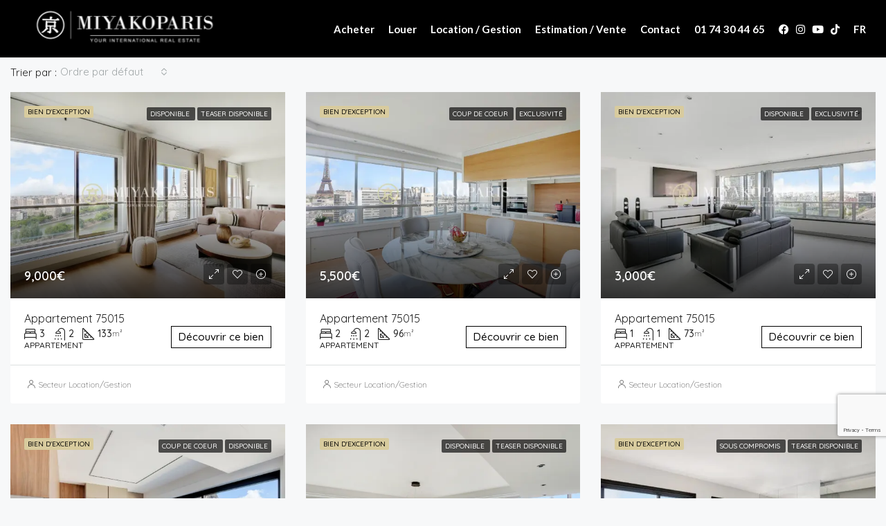

--- FILE ---
content_type: text/html; charset=UTF-8
request_url: https://miyakoparis.com/feature/meuble/
body_size: 29337
content:
<!doctype html>
<html lang="fr-FR">
<head>
	<meta charset="UTF-8" />
	<meta name="viewport" content="width=device-width, initial-scale=1.0" />
	<link rel="profile" href="https://gmpg.org/xfn/11" />
    <meta name="format-detection" content="telephone=no">
	<script type="text/javascript">
/* <![CDATA[ */
var theplus_ajax_url = "https://miyakoparis.com/wp-admin/admin-ajax.php";
		var theplus_ajax_post_url = "https://miyakoparis.com/wp-admin/admin-post.php";
		var theplus_nonce = "fde310b3ae";
/* ]]> */
</script>
		<style>.houzez-library-modal-btn {margin-left: 5px;background: #35AAE1;vertical-align: top;font-size: 0 !important;}.houzez-library-modal-btn:before {content: '';width: 16px;height: 16px;background-image: url('https://miyakoparis.com/wp-content/themes/houzez/img/studio-icon.png');background-position: center;background-size: contain;background-repeat: no-repeat;}#houzez-library-modal .houzez-elementor-template-library-template-name {text-align: right;flex: 1 0 0%;}</style>
	<meta name='robots' content='index, follow, max-image-preview:large, max-snippet:-1, max-video-preview:-1' />

	<!-- This site is optimized with the Yoast SEO plugin v26.7 - https://yoast.com/wordpress/plugins/seo/ -->
	<title>Meublé Archives - MiyakoParis</title>
	<link rel="canonical" href="https://miyakoparis.com/feature/meuble/" />
	<link rel="next" href="https://miyakoparis.com/feature/meuble/page/2/" />
	<meta property="og:locale" content="fr_FR" />
	<meta property="og:type" content="article" />
	<meta property="og:title" content="Meublé Archives - MiyakoParis" />
	<meta property="og:url" content="https://miyakoparis.com/feature/meuble/" />
	<meta property="og:site_name" content="MiyakoParis" />
	<meta name="twitter:card" content="summary_large_image" />
	<script type="application/ld+json" class="yoast-schema-graph">{"@context":"https://schema.org","@graph":[{"@type":"CollectionPage","@id":"https://miyakoparis.com/feature/meuble/","url":"https://miyakoparis.com/feature/meuble/","name":"Meublé Archives - MiyakoParis","isPartOf":{"@id":"https://miyakoparis.com/#website"},"primaryImageOfPage":{"@id":"https://miyakoparis.com/feature/meuble/#primaryimage"},"image":{"@id":"https://miyakoparis.com/feature/meuble/#primaryimage"},"thumbnailUrl":"https://miyakoparis.com/wp-content/uploads/2024/07/logo-9-5.jpg","breadcrumb":{"@id":"https://miyakoparis.com/feature/meuble/#breadcrumb"},"inLanguage":"fr-FR"},{"@type":"ImageObject","inLanguage":"fr-FR","@id":"https://miyakoparis.com/feature/meuble/#primaryimage","url":"https://miyakoparis.com/wp-content/uploads/2024/07/logo-9-5.jpg","contentUrl":"https://miyakoparis.com/wp-content/uploads/2024/07/logo-9-5.jpg","width":2000,"height":1333},{"@type":"BreadcrumbList","@id":"https://miyakoparis.com/feature/meuble/#breadcrumb","itemListElement":[{"@type":"ListItem","position":1,"name":"Accueil","item":"https://miyakoparis.com/"},{"@type":"ListItem","position":2,"name":"Meublé"}]},{"@type":"WebSite","@id":"https://miyakoparis.com/#website","url":"https://miyakoparis.com/","name":"MiyakoParis","description":"MiyakoParis - Agence immobilière internationale - Paris","publisher":{"@id":"https://miyakoparis.com/#organization"},"potentialAction":[{"@type":"SearchAction","target":{"@type":"EntryPoint","urlTemplate":"https://miyakoparis.com/?s={search_term_string}"},"query-input":{"@type":"PropertyValueSpecification","valueRequired":true,"valueName":"search_term_string"}}],"inLanguage":"fr-FR"},{"@type":"Organization","@id":"https://miyakoparis.com/#organization","name":"MiyakoParis","url":"https://miyakoparis.com/","logo":{"@type":"ImageObject","inLanguage":"fr-FR","@id":"https://miyakoparis.com/#/schema/logo/image/","url":"https://vibrant-williamson.146-59-155-173.plesk.page/wp-content/uploads/2017/05/logo-miyako.png","contentUrl":"https://vibrant-williamson.146-59-155-173.plesk.page/wp-content/uploads/2017/05/logo-miyako.png","width":395,"height":79,"caption":"MiyakoParis"},"image":{"@id":"https://miyakoparis.com/#/schema/logo/image/"},"sameAs":["https://www.facebook.com/search/top?q=miyakoparis","https://www.instagram.com/miyako_paris/?hl=fr"]}]}</script>
	<!-- / Yoast SEO plugin. -->


<link rel='dns-prefetch' href='//www.google.com' />
<link rel='dns-prefetch' href='//www.googletagmanager.com' />
<link rel='dns-prefetch' href='//fonts.googleapis.com' />
<link rel='preconnect' href='https://fonts.gstatic.com' crossorigin />
<style id='wp-img-auto-sizes-contain-inline-css' type='text/css'>
img:is([sizes=auto i],[sizes^="auto," i]){contain-intrinsic-size:3000px 1500px}
/*# sourceURL=wp-img-auto-sizes-contain-inline-css */
</style>
<style id='wp-emoji-styles-inline-css' type='text/css'>

	img.wp-smiley, img.emoji {
		display: inline !important;
		border: none !important;
		box-shadow: none !important;
		height: 1em !important;
		width: 1em !important;
		margin: 0 0.07em !important;
		vertical-align: -0.1em !important;
		background: none !important;
		padding: 0 !important;
	}
/*# sourceURL=wp-emoji-styles-inline-css */
</style>
<link rel='stylesheet' id='wp-block-library-css' href='https://miyakoparis.com/wp-includes/css/dist/block-library/style.min.css?ver=19b89277aa14e009bc603da45200ee1e' type='text/css' media='all' />
<style id='classic-theme-styles-inline-css' type='text/css'>
/*! This file is auto-generated */
.wp-block-button__link{color:#fff;background-color:#32373c;border-radius:9999px;box-shadow:none;text-decoration:none;padding:calc(.667em + 2px) calc(1.333em + 2px);font-size:1.125em}.wp-block-file__button{background:#32373c;color:#fff;text-decoration:none}
/*# sourceURL=/wp-includes/css/classic-themes.min.css */
</style>
<style id='global-styles-inline-css' type='text/css'>
:root{--wp--preset--aspect-ratio--square: 1;--wp--preset--aspect-ratio--4-3: 4/3;--wp--preset--aspect-ratio--3-4: 3/4;--wp--preset--aspect-ratio--3-2: 3/2;--wp--preset--aspect-ratio--2-3: 2/3;--wp--preset--aspect-ratio--16-9: 16/9;--wp--preset--aspect-ratio--9-16: 9/16;--wp--preset--color--black: #000000;--wp--preset--color--cyan-bluish-gray: #abb8c3;--wp--preset--color--white: #ffffff;--wp--preset--color--pale-pink: #f78da7;--wp--preset--color--vivid-red: #cf2e2e;--wp--preset--color--luminous-vivid-orange: #ff6900;--wp--preset--color--luminous-vivid-amber: #fcb900;--wp--preset--color--light-green-cyan: #7bdcb5;--wp--preset--color--vivid-green-cyan: #00d084;--wp--preset--color--pale-cyan-blue: #8ed1fc;--wp--preset--color--vivid-cyan-blue: #0693e3;--wp--preset--color--vivid-purple: #9b51e0;--wp--preset--gradient--vivid-cyan-blue-to-vivid-purple: linear-gradient(135deg,rgb(6,147,227) 0%,rgb(155,81,224) 100%);--wp--preset--gradient--light-green-cyan-to-vivid-green-cyan: linear-gradient(135deg,rgb(122,220,180) 0%,rgb(0,208,130) 100%);--wp--preset--gradient--luminous-vivid-amber-to-luminous-vivid-orange: linear-gradient(135deg,rgb(252,185,0) 0%,rgb(255,105,0) 100%);--wp--preset--gradient--luminous-vivid-orange-to-vivid-red: linear-gradient(135deg,rgb(255,105,0) 0%,rgb(207,46,46) 100%);--wp--preset--gradient--very-light-gray-to-cyan-bluish-gray: linear-gradient(135deg,rgb(238,238,238) 0%,rgb(169,184,195) 100%);--wp--preset--gradient--cool-to-warm-spectrum: linear-gradient(135deg,rgb(74,234,220) 0%,rgb(151,120,209) 20%,rgb(207,42,186) 40%,rgb(238,44,130) 60%,rgb(251,105,98) 80%,rgb(254,248,76) 100%);--wp--preset--gradient--blush-light-purple: linear-gradient(135deg,rgb(255,206,236) 0%,rgb(152,150,240) 100%);--wp--preset--gradient--blush-bordeaux: linear-gradient(135deg,rgb(254,205,165) 0%,rgb(254,45,45) 50%,rgb(107,0,62) 100%);--wp--preset--gradient--luminous-dusk: linear-gradient(135deg,rgb(255,203,112) 0%,rgb(199,81,192) 50%,rgb(65,88,208) 100%);--wp--preset--gradient--pale-ocean: linear-gradient(135deg,rgb(255,245,203) 0%,rgb(182,227,212) 50%,rgb(51,167,181) 100%);--wp--preset--gradient--electric-grass: linear-gradient(135deg,rgb(202,248,128) 0%,rgb(113,206,126) 100%);--wp--preset--gradient--midnight: linear-gradient(135deg,rgb(2,3,129) 0%,rgb(40,116,252) 100%);--wp--preset--font-size--small: 13px;--wp--preset--font-size--medium: 20px;--wp--preset--font-size--large: 36px;--wp--preset--font-size--x-large: 42px;--wp--preset--spacing--20: 0.44rem;--wp--preset--spacing--30: 0.67rem;--wp--preset--spacing--40: 1rem;--wp--preset--spacing--50: 1.5rem;--wp--preset--spacing--60: 2.25rem;--wp--preset--spacing--70: 3.38rem;--wp--preset--spacing--80: 5.06rem;--wp--preset--shadow--natural: 6px 6px 9px rgba(0, 0, 0, 0.2);--wp--preset--shadow--deep: 12px 12px 50px rgba(0, 0, 0, 0.4);--wp--preset--shadow--sharp: 6px 6px 0px rgba(0, 0, 0, 0.2);--wp--preset--shadow--outlined: 6px 6px 0px -3px rgb(255, 255, 255), 6px 6px rgb(0, 0, 0);--wp--preset--shadow--crisp: 6px 6px 0px rgb(0, 0, 0);}:where(.is-layout-flex){gap: 0.5em;}:where(.is-layout-grid){gap: 0.5em;}body .is-layout-flex{display: flex;}.is-layout-flex{flex-wrap: wrap;align-items: center;}.is-layout-flex > :is(*, div){margin: 0;}body .is-layout-grid{display: grid;}.is-layout-grid > :is(*, div){margin: 0;}:where(.wp-block-columns.is-layout-flex){gap: 2em;}:where(.wp-block-columns.is-layout-grid){gap: 2em;}:where(.wp-block-post-template.is-layout-flex){gap: 1.25em;}:where(.wp-block-post-template.is-layout-grid){gap: 1.25em;}.has-black-color{color: var(--wp--preset--color--black) !important;}.has-cyan-bluish-gray-color{color: var(--wp--preset--color--cyan-bluish-gray) !important;}.has-white-color{color: var(--wp--preset--color--white) !important;}.has-pale-pink-color{color: var(--wp--preset--color--pale-pink) !important;}.has-vivid-red-color{color: var(--wp--preset--color--vivid-red) !important;}.has-luminous-vivid-orange-color{color: var(--wp--preset--color--luminous-vivid-orange) !important;}.has-luminous-vivid-amber-color{color: var(--wp--preset--color--luminous-vivid-amber) !important;}.has-light-green-cyan-color{color: var(--wp--preset--color--light-green-cyan) !important;}.has-vivid-green-cyan-color{color: var(--wp--preset--color--vivid-green-cyan) !important;}.has-pale-cyan-blue-color{color: var(--wp--preset--color--pale-cyan-blue) !important;}.has-vivid-cyan-blue-color{color: var(--wp--preset--color--vivid-cyan-blue) !important;}.has-vivid-purple-color{color: var(--wp--preset--color--vivid-purple) !important;}.has-black-background-color{background-color: var(--wp--preset--color--black) !important;}.has-cyan-bluish-gray-background-color{background-color: var(--wp--preset--color--cyan-bluish-gray) !important;}.has-white-background-color{background-color: var(--wp--preset--color--white) !important;}.has-pale-pink-background-color{background-color: var(--wp--preset--color--pale-pink) !important;}.has-vivid-red-background-color{background-color: var(--wp--preset--color--vivid-red) !important;}.has-luminous-vivid-orange-background-color{background-color: var(--wp--preset--color--luminous-vivid-orange) !important;}.has-luminous-vivid-amber-background-color{background-color: var(--wp--preset--color--luminous-vivid-amber) !important;}.has-light-green-cyan-background-color{background-color: var(--wp--preset--color--light-green-cyan) !important;}.has-vivid-green-cyan-background-color{background-color: var(--wp--preset--color--vivid-green-cyan) !important;}.has-pale-cyan-blue-background-color{background-color: var(--wp--preset--color--pale-cyan-blue) !important;}.has-vivid-cyan-blue-background-color{background-color: var(--wp--preset--color--vivid-cyan-blue) !important;}.has-vivid-purple-background-color{background-color: var(--wp--preset--color--vivid-purple) !important;}.has-black-border-color{border-color: var(--wp--preset--color--black) !important;}.has-cyan-bluish-gray-border-color{border-color: var(--wp--preset--color--cyan-bluish-gray) !important;}.has-white-border-color{border-color: var(--wp--preset--color--white) !important;}.has-pale-pink-border-color{border-color: var(--wp--preset--color--pale-pink) !important;}.has-vivid-red-border-color{border-color: var(--wp--preset--color--vivid-red) !important;}.has-luminous-vivid-orange-border-color{border-color: var(--wp--preset--color--luminous-vivid-orange) !important;}.has-luminous-vivid-amber-border-color{border-color: var(--wp--preset--color--luminous-vivid-amber) !important;}.has-light-green-cyan-border-color{border-color: var(--wp--preset--color--light-green-cyan) !important;}.has-vivid-green-cyan-border-color{border-color: var(--wp--preset--color--vivid-green-cyan) !important;}.has-pale-cyan-blue-border-color{border-color: var(--wp--preset--color--pale-cyan-blue) !important;}.has-vivid-cyan-blue-border-color{border-color: var(--wp--preset--color--vivid-cyan-blue) !important;}.has-vivid-purple-border-color{border-color: var(--wp--preset--color--vivid-purple) !important;}.has-vivid-cyan-blue-to-vivid-purple-gradient-background{background: var(--wp--preset--gradient--vivid-cyan-blue-to-vivid-purple) !important;}.has-light-green-cyan-to-vivid-green-cyan-gradient-background{background: var(--wp--preset--gradient--light-green-cyan-to-vivid-green-cyan) !important;}.has-luminous-vivid-amber-to-luminous-vivid-orange-gradient-background{background: var(--wp--preset--gradient--luminous-vivid-amber-to-luminous-vivid-orange) !important;}.has-luminous-vivid-orange-to-vivid-red-gradient-background{background: var(--wp--preset--gradient--luminous-vivid-orange-to-vivid-red) !important;}.has-very-light-gray-to-cyan-bluish-gray-gradient-background{background: var(--wp--preset--gradient--very-light-gray-to-cyan-bluish-gray) !important;}.has-cool-to-warm-spectrum-gradient-background{background: var(--wp--preset--gradient--cool-to-warm-spectrum) !important;}.has-blush-light-purple-gradient-background{background: var(--wp--preset--gradient--blush-light-purple) !important;}.has-blush-bordeaux-gradient-background{background: var(--wp--preset--gradient--blush-bordeaux) !important;}.has-luminous-dusk-gradient-background{background: var(--wp--preset--gradient--luminous-dusk) !important;}.has-pale-ocean-gradient-background{background: var(--wp--preset--gradient--pale-ocean) !important;}.has-electric-grass-gradient-background{background: var(--wp--preset--gradient--electric-grass) !important;}.has-midnight-gradient-background{background: var(--wp--preset--gradient--midnight) !important;}.has-small-font-size{font-size: var(--wp--preset--font-size--small) !important;}.has-medium-font-size{font-size: var(--wp--preset--font-size--medium) !important;}.has-large-font-size{font-size: var(--wp--preset--font-size--large) !important;}.has-x-large-font-size{font-size: var(--wp--preset--font-size--x-large) !important;}
:where(.wp-block-post-template.is-layout-flex){gap: 1.25em;}:where(.wp-block-post-template.is-layout-grid){gap: 1.25em;}
:where(.wp-block-term-template.is-layout-flex){gap: 1.25em;}:where(.wp-block-term-template.is-layout-grid){gap: 1.25em;}
:where(.wp-block-columns.is-layout-flex){gap: 2em;}:where(.wp-block-columns.is-layout-grid){gap: 2em;}
:root :where(.wp-block-pullquote){font-size: 1.5em;line-height: 1.6;}
/*# sourceURL=global-styles-inline-css */
</style>
<link rel='stylesheet' id='contact-form-7-css' href='https://miyakoparis.com/wp-content/plugins/contact-form-7/includes/css/styles.css?ver=6.1.4' type='text/css' media='all' />
<link rel='stylesheet' id='wpml-legacy-dropdown-click-0-css' href='https://miyakoparis.com/wp-content/plugins/sitepress-multilingual-cms/templates/language-switchers/legacy-dropdown-click/style.min.css?ver=1' type='text/css' media='all' />
<link rel='stylesheet' id='wpml-menu-item-0-css' href='https://miyakoparis.com/wp-content/plugins/sitepress-multilingual-cms/templates/language-switchers/menu-item/style.min.css?ver=1' type='text/css' media='all' />
<style id='wpml-menu-item-0-inline-css' type='text/css'>
.wpml-ls-slot-104, .wpml-ls-slot-104 a, .wpml-ls-slot-104 a:visited{color:#000000;}.wpml-ls-slot-104.wpml-ls-current-language, .wpml-ls-slot-104.wpml-ls-current-language a, .wpml-ls-slot-104.wpml-ls-current-language a:visited{color:#000000;}.wpml-ls-slot-104.wpml-ls-current-language .wpml-ls-slot-104, .wpml-ls-slot-104.wpml-ls-current-language .wpml-ls-slot-104 a, .wpml-ls-slot-104.wpml-ls-current-language .wpml-ls-slot-104 a:visited{color:#000000;}
/*# sourceURL=wpml-menu-item-0-inline-css */
</style>
<link rel='stylesheet' id='bootstrap-css' href='https://miyakoparis.com/wp-content/themes/houzez/css/bootstrap.min.css?ver=4.5.0' type='text/css' media='all' />
<link rel='stylesheet' id='bootstrap-select-css' href='https://miyakoparis.com/wp-content/themes/houzez/css/bootstrap-select.min.css?ver=1.13.18' type='text/css' media='all' />
<link rel='stylesheet' id='font-awesome-5-all-css' href='https://miyakoparis.com/wp-content/themes/houzez/css/font-awesome/css/all.min.css?ver=5.14.0' type='text/css' media='all' />
<link rel='stylesheet' id='houzez-icons-css' href='https://miyakoparis.com/wp-content/themes/houzez/css/icons.css?ver=3.2.4' type='text/css' media='all' />
<link rel='stylesheet' id='slick-min-css' href='https://miyakoparis.com/wp-content/themes/houzez/css/slick-min.css?ver=3.2.4' type='text/css' media='all' />
<link rel='stylesheet' id='slick-theme-min-css' href='https://miyakoparis.com/wp-content/themes/houzez/css/slick-theme-min.css?ver=3.2.4' type='text/css' media='all' />
<link rel='stylesheet' id='jquery-ui-css' href='https://miyakoparis.com/wp-content/themes/houzez/css/jquery-ui.min.css?ver=1.12.1' type='text/css' media='all' />
<link rel='stylesheet' id='bootstrap-datepicker-css' href='https://miyakoparis.com/wp-content/themes/houzez/css/bootstrap-datepicker.min.css?ver=1.8.0' type='text/css' media='all' />
<link rel='stylesheet' id='houzez-main-css' href='https://miyakoparis.com/wp-content/themes/houzez/css/main.css?ver=3.2.4' type='text/css' media='all' />
<link rel='stylesheet' id='houzez-styling-options-css' href='https://miyakoparis.com/wp-content/themes/houzez/css/styling-options.css?ver=3.2.4' type='text/css' media='all' />
<link rel='stylesheet' id='houzez-style-css' href='https://miyakoparis.com/wp-content/themes/houzez-child/style.css?ver=3.2.4' type='text/css' media='all' />
<style id='houzez-style-inline-css' type='text/css'>

        @media (min-width: 1200px) {
          .container {
              max-width: 1480px;
          }
        }
        body {
            font-family: Quicksand;
            font-size: 15px;
            font-weight: 300;
            line-height: 25px;
            text-transform: none;
        }
        .main-nav,
        .dropdown-menu,
        .login-register,
        .btn.btn-create-listing,
        .logged-in-nav,
        .btn-phone-number {
          font-family: Quicksand;
          font-size: 14px;
          font-weight: 500;
          text-align: left;
          text-transform: uppercase;
        }

        .btn,
        .houzez-search-button,
        .houzez-submit-button,
        .form-control,
        .bootstrap-select .text,
        .sort-by-title,
        .woocommerce ul.products li.product .button {
          font-family: Quicksand;
          font-size: 15px; 
        }
        
        h1, h2, h3, h4, h5, h6, .item-title {
          font-family: Quicksand;
          font-weight: 400;
          text-transform: none;
        }

        .post-content-wrap h1, .post-content-wrap h2, .post-content-wrap h3, .post-content-wrap h4, .post-content-wrap h5, .post-content-wrap h6 {
          font-weight: 400;
          text-transform: none;
          text-align: inherit; 
        }

        .top-bar-wrap {
            font-family: Quicksand;
            font-size: 15px;
            font-weight: 300;
            line-height: 25px;
            text-align: left;
            text-transform: none;   
        }
        .footer-wrap {
            font-family: Quicksand;
            font-size: 14px;
            font-weight: 300;
            line-height: 25px;
            text-align: left;
            text-transform: none;
        }
        
        .header-v1 .header-inner-wrap,
        .header-v1 .navbar-logged-in-wrap {
            line-height: 65px;
            height: 65px; 
        }
        .header-v2 .header-top .navbar {
          height: 110px; 
        }

        .header-v2 .header-bottom .header-inner-wrap,
        .header-v2 .header-bottom .navbar-logged-in-wrap {
          line-height: 54px;
          height: 54px; 
        }

        .header-v3 .header-top .header-inner-wrap,
        .header-v3 .header-top .header-contact-wrap {
          height: 80px;
          line-height: 80px; 
        }
        .header-v3 .header-bottom .header-inner-wrap,
        .header-v3 .header-bottom .navbar-logged-in-wrap {
          line-height: 54px;
          height: 54px; 
        }
        .header-v4 .header-inner-wrap,
        .header-v4 .navbar-logged-in-wrap {
          line-height: 90px;
          height: 90px; 
        }
        .header-v5 .header-top .header-inner-wrap,
        .header-v5 .header-top .navbar-logged-in-wrap {
          line-height: 110px;
          height: 110px; 
        }
        .header-v5 .header-bottom .header-inner-wrap {
          line-height: 54px;
          height: 54px; 
        }
        .header-v6 .header-inner-wrap,
        .header-v6 .navbar-logged-in-wrap {
          height: 60px;
          line-height: 60px; 
        }
        @media (min-width: 1200px) {
            .header-v5 .header-top .container {
                max-width: 1170px;
            }
        }
    
      body,
      .main-wrap,
      .fw-property-documents-wrap h3 span, 
      .fw-property-details-wrap h3 span {
        background-color: #f7f8f9; 
      }
      .houzez-main-wrap-v2, .main-wrap.agent-detail-page-v2 {
        background-color: #ffffff;
      }

       body,
      .form-control,
      .bootstrap-select .text,
      .item-title a,
      .listing-tabs .nav-tabs .nav-link,
      .item-wrap-v2 .item-amenities li span,
      .item-wrap-v2 .item-amenities li:before,
      .item-parallax-wrap .item-price-wrap,
      .list-view .item-body .item-price-wrap,
      .property-slider-item .item-price-wrap,
      .page-title-wrap .item-price-wrap,
      .agent-information .agent-phone span a,
      .property-overview-wrap ul li strong,
      .mobile-property-title .item-price-wrap .item-price,
      .fw-property-features-left li a,
      .lightbox-content-wrap .item-price-wrap,
      .blog-post-item-v1 .blog-post-title h3 a,
      .blog-post-content-widget h4 a,
      .property-item-widget .right-property-item-widget-wrap .item-price-wrap,
      .login-register-form .modal-header .login-register-tabs .nav-link.active,
      .agent-list-wrap .agent-list-content h2 a,
      .agent-list-wrap .agent-list-contact li a,
      .agent-contacts-wrap li a,
      .menu-edit-property li a,
      .statistic-referrals-list li a,
      .chart-nav .nav-pills .nav-link,
      .dashboard-table-properties td .property-payment-status,
      .dashboard-mobile-edit-menu-wrap .bootstrap-select > .dropdown-toggle.bs-placeholder,
      .payment-method-block .radio-tab .control-text,
      .post-title-wrap h2 a,
      .lead-nav-tab.nav-pills .nav-link,
      .deals-nav-tab.nav-pills .nav-link,
      .btn-light-grey-outlined:hover,
      button:not(.bs-placeholder) .filter-option-inner-inner,
      .fw-property-floor-plans-wrap .floor-plans-tabs a,
      .products > .product > .item-body > a,
      .woocommerce ul.products li.product .price,
      .woocommerce div.product p.price, 
      .woocommerce div.product span.price,
      .woocommerce #reviews #comments ol.commentlist li .meta,
      .woocommerce-MyAccount-navigation ul li a,
      .activitiy-item-close-button a,
      .property-section-wrap li a {
       color: #222222; 
     }


    
      a,
      a:hover,
      a:active,
      a:focus,
      .primary-text,
      .btn-clear,
      .btn-apply,
      .btn-primary-outlined,
      .btn-primary-outlined:before,
      .item-title a:hover,
      .sort-by .bootstrap-select .bs-placeholder,
      .sort-by .bootstrap-select > .btn,
      .sort-by .bootstrap-select > .btn:active,
      .page-link,
      .page-link:hover,
      .accordion-title:before,
      .blog-post-content-widget h4 a:hover,
      .agent-list-wrap .agent-list-content h2 a:hover,
      .agent-list-wrap .agent-list-contact li a:hover,
      .agent-contacts-wrap li a:hover,
      .agent-nav-wrap .nav-pills .nav-link,
      .dashboard-side-menu-wrap .side-menu-dropdown a.active,
      .menu-edit-property li a.active,
      .menu-edit-property li a:hover,
      .dashboard-statistic-block h3 .fa,
      .statistic-referrals-list li a:hover,
      .chart-nav .nav-pills .nav-link.active,
      .board-message-icon-wrap.active,
      .post-title-wrap h2 a:hover,
      .listing-switch-view .switch-btn.active,
      .item-wrap-v6 .item-price-wrap,
      .listing-v6 .list-view .item-body .item-price-wrap,
      .woocommerce nav.woocommerce-pagination ul li a, 
      .woocommerce nav.woocommerce-pagination ul li span,
      .woocommerce-MyAccount-navigation ul li a:hover,
      .property-schedule-tour-form-wrap .control input:checked ~ .control__indicator,
      .property-schedule-tour-form-wrap .control:hover,
      .property-walkscore-wrap-v2 .score-details .houzez-icon,
      .login-register .btn-icon-login-register + .dropdown-menu a,
      .activitiy-item-close-button a:hover,
      .property-section-wrap li a:hover,
      .agent-detail-page-v2 .agent-nav-wrap .nav-link.active,
      .property-lightbox-v2-sections-navigation .slick-prev, 
      .property-lightbox-v2-sections-navigation .slick-next,
      .property-lightbox-v2-sections-navigation .slick-slide.current-section,
      .property-lightbox-v2-sections-navigation .nav-link.active,
      .agent-detail-page-v2 .listing-tabs .nav-link.active {
        color: #000000; 
      }
      
      .agent-list-position a {
        color: #000000; 
      }

      .control input:checked ~ .control__indicator,
      .top-banner-wrap .nav-pills .nav-link,
      .btn-primary-outlined:hover,
      .page-item.active .page-link,
      .slick-prev:hover,
      .slick-prev:focus,
      .slick-next:hover,
      .slick-next:focus,
      .mobile-property-tools .nav-pills .nav-link.active,
      .login-register-form .modal-header,
      .agent-nav-wrap .nav-pills .nav-link.active,
      .board-message-icon-wrap .notification-circle,
      .primary-label,
      .fc-event, .fc-event-dot,
      .compare-table .table-hover > tbody > tr:hover,
      .post-tag,
      .datepicker table tr td.active.active,
      .datepicker table tr td.active.disabled,
      .datepicker table tr td.active.disabled.active,
      .datepicker table tr td.active.disabled.disabled,
      .datepicker table tr td.active.disabled:active,
      .datepicker table tr td.active.disabled:hover,
      .datepicker table tr td.active.disabled:hover.active,
      .datepicker table tr td.active.disabled:hover.disabled,
      .datepicker table tr td.active.disabled:hover:active,
      .datepicker table tr td.active.disabled:hover:hover,
      .datepicker table tr td.active.disabled:hover[disabled],
      .datepicker table tr td.active.disabled[disabled],
      .datepicker table tr td.active:active,
      .datepicker table tr td.active:hover,
      .datepicker table tr td.active:hover.active,
      .datepicker table tr td.active:hover.disabled,
      .datepicker table tr td.active:hover:active,
      .datepicker table tr td.active:hover:hover,
      .datepicker table tr td.active:hover[disabled],
      .datepicker table tr td.active[disabled],
      .ui-slider-horizontal .ui-slider-range,
      .btn-bubble {
        background-color: #000000; 
      }

      .control input:checked ~ .control__indicator,
      .btn-primary-outlined,
      .page-item.active .page-link,
      .mobile-property-tools .nav-pills .nav-link.active,
      .agent-nav-wrap .nav-pills .nav-link,
      .agent-nav-wrap .nav-pills .nav-link.active,
      .chart-nav .nav-pills .nav-link.active,
      .dashaboard-snake-nav .step-block.active,
      .fc-event,
      .fc-event-dot,
      .property-schedule-tour-form-wrap .control input:checked ~ .control__indicator,
      .agent-detail-page-v2 .agent-nav-wrap .nav-link.active {
        border-color: #000000; 
      }

      .slick-arrow:hover {
        background-color: rgba(255,255,255,1); 
      }

      .slick-arrow {
        background-color: #000000; 
      }

      .property-banner .nav-pills .nav-link.active {
        background-color: rgba(255,255,255,1) !important; 
      }

      .property-navigation-wrap a.active {
        color: #000000;
        -webkit-box-shadow: inset 0 -3px #000000;
        box-shadow: inset 0 -3px #000000; 
      }

      .btn-primary,
      .fc-button-primary,
      .woocommerce nav.woocommerce-pagination ul li a:focus, 
      .woocommerce nav.woocommerce-pagination ul li a:hover, 
      .woocommerce nav.woocommerce-pagination ul li span.current {
        color: #fff;
        background-color: #000000;
        border-color: #000000; 
      }
      .btn-primary:focus, .btn-primary:focus:active,
      .fc-button-primary:focus,
      .fc-button-primary:focus:active {
        color: #fff;
        background-color: #000000;
        border-color: #000000; 
      }
      .btn-primary:hover,
      .fc-button-primary:hover {
        color: #fff;
        background-color: #ffffff;
        border-color: #ffffff; 
      }
      .btn-primary:active, 
      .btn-primary:not(:disabled):not(:disabled):active,
      .fc-button-primary:active,
      .fc-button-primary:not(:disabled):not(:disabled):active {
        color: #fff;
        background-color: #ffffff;
        border-color: #ffffff; 
      }

      .btn-secondary,
      .woocommerce span.onsale,
      .woocommerce ul.products li.product .button,
      .woocommerce #respond input#submit.alt, 
      .woocommerce a.button.alt, 
      .woocommerce button.button.alt, 
      .woocommerce input.button.alt,
      .woocommerce #review_form #respond .form-submit input,
      .woocommerce #respond input#submit, 
      .woocommerce a.button, 
      .woocommerce button.button, 
      .woocommerce input.button {
        color: #fff;
        background-color: #000000;
        border-color: #000000; 
      }
      .woocommerce ul.products li.product .button:focus,
      .woocommerce ul.products li.product .button:active,
      .woocommerce #respond input#submit.alt:focus, 
      .woocommerce a.button.alt:focus, 
      .woocommerce button.button.alt:focus, 
      .woocommerce input.button.alt:focus,
      .woocommerce #respond input#submit.alt:active, 
      .woocommerce a.button.alt:active, 
      .woocommerce button.button.alt:active, 
      .woocommerce input.button.alt:active,
      .woocommerce #review_form #respond .form-submit input:focus,
      .woocommerce #review_form #respond .form-submit input:active,
      .woocommerce #respond input#submit:active, 
      .woocommerce a.button:active, 
      .woocommerce button.button:active, 
      .woocommerce input.button:active,
      .woocommerce #respond input#submit:focus, 
      .woocommerce a.button:focus, 
      .woocommerce button.button:focus, 
      .woocommerce input.button:focus {
        color: #fff;
        background-color: #000000;
        border-color: #000000; 
      }
      .btn-secondary:hover,
      .woocommerce ul.products li.product .button:hover,
      .woocommerce #respond input#submit.alt:hover, 
      .woocommerce a.button.alt:hover, 
      .woocommerce button.button.alt:hover, 
      .woocommerce input.button.alt:hover,
      .woocommerce #review_form #respond .form-submit input:hover,
      .woocommerce #respond input#submit:hover, 
      .woocommerce a.button:hover, 
      .woocommerce button.button:hover, 
      .woocommerce input.button:hover {
        color: #fff;
        background-color: #ffffff;
        border-color: #ffffff; 
      }
      .btn-secondary:active, 
      .btn-secondary:not(:disabled):not(:disabled):active {
        color: #fff;
        background-color: #ffffff;
        border-color: #ffffff; 
      }

      .btn-primary-outlined {
        color: #000000;
        background-color: transparent;
        border-color: #000000; 
      }
      .btn-primary-outlined:focus, .btn-primary-outlined:focus:active {
        color: #000000;
        background-color: transparent;
        border-color: #000000; 
      }
      .btn-primary-outlined:hover {
        color: #fff;
        background-color: #ffffff;
        border-color: #ffffff; 
      }
      .btn-primary-outlined:active, .btn-primary-outlined:not(:disabled):not(:disabled):active {
        color: #000000;
        background-color: rgba(26, 26, 26, 0);
        border-color: #ffffff; 
      }

      .btn-secondary-outlined {
        color: #000000;
        background-color: transparent;
        border-color: #000000; 
      }
      .btn-secondary-outlined:focus, .btn-secondary-outlined:focus:active {
        color: #000000;
        background-color: transparent;
        border-color: #000000; 
      }
      .btn-secondary-outlined:hover {
        color: #fff;
        background-color: #ffffff;
        border-color: #ffffff; 
      }
      .btn-secondary-outlined:active, .btn-secondary-outlined:not(:disabled):not(:disabled):active {
        color: #000000;
        background-color: rgba(26, 26, 26, 0);
        border-color: #ffffff; 
      }

      .btn-call {
        color: #000000;
        background-color: transparent;
        border-color: #000000; 
      }
      .btn-call:focus, .btn-call:focus:active {
        color: #000000;
        background-color: transparent;
        border-color: #000000; 
      }
      .btn-call:hover {
        color: #000000;
        background-color: rgba(26, 26, 26, 0);
        border-color: #ffffff; 
      }
      .btn-call:active, .btn-call:not(:disabled):not(:disabled):active {
        color: #000000;
        background-color: rgba(26, 26, 26, 0);
        border-color: #ffffff; 
      }
      .icon-delete .btn-loader:after{
          border-color: #000000 transparent #000000 transparent
      }
    
      .header-v1 {
        background-color: rgba(216,203,158,0);
        border-bottom: 1px solid rgba(216,203,158,0); 
      }

      .header-v1 a.nav-link {
        color: #000000; 
      }

      .header-v1 a.nav-link:hover,
      .header-v1 a.nav-link:active {
        color: #000000;
        background-color: rgba(216,203,158,0); 
      }
      .header-desktop .main-nav .nav-link {
          letter-spacing: 0.0px;
      }
    
      .header-v2 .header-top,
      .header-v5 .header-top,
      .header-v2 .header-contact-wrap {
        background-color: #ffffff; 
      }

      .header-v2 .header-bottom, 
      .header-v5 .header-bottom {
        background-color: #004274;
      }

      .header-v2 .header-contact-wrap .header-contact-right, .header-v2 .header-contact-wrap .header-contact-right a, .header-contact-right a:hover, header-contact-right a:active {
        color: #004274; 
      }

      .header-v2 .header-contact-left {
        color: #004274; 
      }

      .header-v2 .header-bottom,
      .header-v2 .navbar-nav > li,
      .header-v2 .navbar-nav > li:first-of-type,
      .header-v5 .header-bottom,
      .header-v5 .navbar-nav > li,
      .header-v5 .navbar-nav > li:first-of-type {
        border-color: rgba(0, 174, 255, 0.2);
      }

      .header-v2 a.nav-link,
      .header-v5 a.nav-link {
        color: #ffffff; 
      }

      .header-v2 a.nav-link:hover,
      .header-v2 a.nav-link:active,
      .header-v5 a.nav-link:hover,
      .header-v5 a.nav-link:active {
        color: #00aeff;
        background-color: rgba(0, 174, 255, 0.1); 
      }

      .header-v2 .header-contact-right a:hover, 
      .header-v2 .header-contact-right a:active,
      .header-v3 .header-contact-right a:hover, 
      .header-v3 .header-contact-right a:active {
        background-color: transparent;
      }

      .header-v2 .header-social-icons a,
      .header-v5 .header-social-icons a {
        color: #004274; 
      }
    
      .header-v3 .header-top {
        background-color: #004274; 
      }

      .header-v3 .header-bottom {
        background-color: #004274; 
      }

      .header-v3 .header-contact,
      .header-v3-mobile {
        background-color: #00aeff;
        color: #ffffff; 
      }

      .header-v3 .header-bottom,
      .header-v3 .login-register,
      .header-v3 .navbar-nav > li,
      .header-v3 .navbar-nav > li:first-of-type {
        border-color: rgba(0, 174, 239, 0.2); 
      }

      .header-v3 a.nav-link, 
      .header-v3 .header-contact-right a:hover, .header-v3 .header-contact-right a:active {
        color: #FFFFFF; 
      }

      .header-v3 a.nav-link:hover,
      .header-v3 a.nav-link:active {
        color: #00aeff;
        background-color: rgba(0, 174, 255, 0.1); 
      }

      .header-v3 .header-social-icons a {
        color: #004274; 
      }
    
      .header-v4 {
        background-color: #ffffff; 
      }

      .header-v4 a.nav-link {
        color: #004274; 
      }

      .header-v4 a.nav-link:hover,
      .header-v4 a.nav-link:active {
        color: #00aeef;
        background-color: rgba(0, 174, 255, 0.1); 
      }
    
      .header-v6 .header-top {
        background-color: #004274; 
      }

      .header-v6 a.nav-link {
        color: #FFFFFF; 
      }

      .header-v6 a.nav-link:hover,
      .header-v6 a.nav-link:active {
        color: #00aeff;
        background-color: rgba(0, 174, 255, 0.1); 
      }

      .header-v6 .header-social-icons a {
        color: #FFFFFF; 
      }
    
      .header-mobile {
        background-color: #ffffff; 
      }
      .header-mobile .toggle-button-left,
      .header-mobile .toggle-button-right {
        color: #d8cb9e; 
      }

      .nav-mobile .logged-in-nav a,
      .nav-mobile .main-nav,
      .nav-mobile .navi-login-register {
        background-color: #ffffff; 
      }

      .nav-mobile .logged-in-nav a,
      .nav-mobile .main-nav .nav-item .nav-item a,
      .nav-mobile .main-nav .nav-item a,
      .navi-login-register .main-nav .nav-item a {
        color: #000000;
        border-bottom: 1px solid #dce0e0;
        background-color: #ffffff;
      }

      .nav-mobile .btn-create-listing,
      .navi-login-register .btn-create-listing {
        color: #fff;
        border: 1px solid #000000;
        background-color: #000000; 
      }

      .nav-mobile .btn-create-listing:hover, .nav-mobile .btn-create-listing:active,
      .navi-login-register .btn-create-listing:hover,
      .navi-login-register .btn-create-listing:active {
        color: #fff;
        border: 1px solid #000000;
        background-color: rgba(0, 174, 255, 0.65); 
      }
    
      .header-transparent-wrap .header-v4 {
        background-color: transparent;
        border-bottom: 1px solid rgba(255, 255, 255, 0.3); 
      }

      .header-transparent-wrap .header-v4 a {
        color: #000000; 
      }

      .header-transparent-wrap .header-v4 a:hover,
      .header-transparent-wrap .header-v4 a:active {
        color: #000000;
        background-color: rgba(255, 255, 255, 0.1); 
      }
    
      .main-nav .navbar-nav .nav-item .dropdown-menu,
      .login-register .login-register-nav li .dropdown-menu {
        background-color: rgba(255,255,255,0.95); 
      }

      .login-register .login-register-nav li .dropdown-menu:before {
          border-left-color: rgba(255,255,255,0.95);
          border-top-color: rgba(255,255,255,0.95);
      }

      .main-nav .navbar-nav .nav-item .nav-item a,
      .login-register .login-register-nav li .dropdown-menu .nav-item a {
        color: #222222;
        border-bottom: 1px solid #dce0e0; 
      }

      .main-nav .navbar-nav .nav-item .nav-item a:hover,
      .main-nav .navbar-nav .nav-item .nav-item a:active,
      .login-register .login-register-nav li .dropdown-menu .nav-item a:hover {
        color: #d8cb9e; 
      }
      .main-nav .navbar-nav .nav-item .nav-item a:hover,
      .main-nav .navbar-nav .nav-item .nav-item a:active,
      .login-register .login-register-nav li .dropdown-menu .nav-item a:hover {
          background-color: rgba(0, 174, 255, 0.1);
      }
    
      .header-main-wrap .btn-create-listing {
        color: #000000;
        border: 1px solid #00aeff;
        background-color: #00aeff; 
      }

      .header-main-wrap .btn-create-listing:hover,
      .header-main-wrap .btn-create-listing:active {
        color: rgba(255, 255, 255, 0.99);
        border: 1px solid #00aeff;
        background-color: rgba(0, 174, 255, 0.65); 
      }
    
      .header-transparent-wrap .header-v4 .btn-create-listing {
        color: #ffffff;
        border: 1px solid #ffffff;
        background-color: rgba(255, 255, 255, 0.2); 
      }

      .header-transparent-wrap .header-v4 .btn-create-listing:hover,
      .header-transparent-wrap .header-v4 .btn-create-listing:active {
        color: rgba(255,255,255,1);
        border: 1px solid #00AEEF;
        background-color: rgba(0, 174, 255, 0.65); 
      }
    
      .header-transparent-wrap .logged-in-nav a,
      .logged-in-nav a {
        color: #004274;
        border-color: #dce0e0;
        background-color: #FFFFFF; 
      }

      .header-transparent-wrap .logged-in-nav a:hover,
      .header-transparent-wrap .logged-in-nav a:active,
      .logged-in-nav a:hover,
      .logged-in-nav a:active {
        color: #00aeff;
        background-color: rgba(0, 174, 255, 0.1);
        border-color: #dce0e0; 
      }
    
      .form-control::-webkit-input-placeholder,
      .search-banner-wrap ::-webkit-input-placeholder,
      .advanced-search ::-webkit-input-placeholder,
      .advanced-search-banner-wrap ::-webkit-input-placeholder,
      .overlay-search-advanced-module ::-webkit-input-placeholder {
        color: #a1a7a8; 
      }
      .bootstrap-select > .dropdown-toggle.bs-placeholder, 
      .bootstrap-select > .dropdown-toggle.bs-placeholder:active, 
      .bootstrap-select > .dropdown-toggle.bs-placeholder:focus, 
      .bootstrap-select > .dropdown-toggle.bs-placeholder:hover {
        color: #a1a7a8; 
      }
      .form-control::placeholder,
      .search-banner-wrap ::-webkit-input-placeholder,
      .advanced-search ::-webkit-input-placeholder,
      .advanced-search-banner-wrap ::-webkit-input-placeholder,
      .overlay-search-advanced-module ::-webkit-input-placeholder {
        color: #a1a7a8; 
      }

      .search-banner-wrap ::-moz-placeholder,
      .advanced-search ::-moz-placeholder,
      .advanced-search-banner-wrap ::-moz-placeholder,
      .overlay-search-advanced-module ::-moz-placeholder {
        color: #a1a7a8; 
      }

      .search-banner-wrap :-ms-input-placeholder,
      .advanced-search :-ms-input-placeholder,
      .advanced-search-banner-wrap ::-ms-input-placeholder,
      .overlay-search-advanced-module ::-ms-input-placeholder {
        color: #a1a7a8; 
      }

      .search-banner-wrap :-moz-placeholder,
      .advanced-search :-moz-placeholder,
      .advanced-search-banner-wrap :-moz-placeholder,
      .overlay-search-advanced-module :-moz-placeholder {
        color: #a1a7a8; 
      }

      .advanced-search .form-control,
      .advanced-search .bootstrap-select > .btn,
      .location-trigger,
      .vertical-search-wrap .form-control,
      .vertical-search-wrap .bootstrap-select > .btn,
      .step-search-wrap .form-control,
      .step-search-wrap .bootstrap-select > .btn,
      .advanced-search-banner-wrap .form-control,
      .advanced-search-banner-wrap .bootstrap-select > .btn,
      .search-banner-wrap .form-control,
      .search-banner-wrap .bootstrap-select > .btn,
      .overlay-search-advanced-module .form-control,
      .overlay-search-advanced-module .bootstrap-select > .btn,
      .advanced-search-v2 .advanced-search-btn,
      .advanced-search-v2 .advanced-search-btn:hover {
        border-color: #dce0e0; 
      }

      .advanced-search-nav,
      .search-expandable,
      .overlay-search-advanced-module {
        background-color: #000000; 
      }
      .btn-search {
        color: #ffffff;
        background-color: #000000;
        border-color: #000000;
      }
      .btn-search:hover, .btn-search:active  {
        color: #000000;
        background-color: #ffffff;
        border-color: #000000;
      }
      .advanced-search-btn {
        color: #d8cb9e;
        background-color: #000000;
        border-color: #d8cb9e; 
      }
      .advanced-search-btn:hover, .advanced-search-btn:active {
        color: #000000;
        background-color: #000000;
        border-color: #000000; 
      }
      .advanced-search-btn:focus {
        color: #d8cb9e;
        background-color: #000000;
        border-color: #d8cb9e; 
      }
      .search-expandable-label {
        color: #ffffff;
        background-color: #d8cb9e;
      }
      .advanced-search-nav {
        padding-top: 10px;
        padding-bottom: 10px;
      }
      .features-list-wrap .control--checkbox,
      .features-list-wrap .control--radio,
      .range-text, 
      .features-list-wrap .control--checkbox, 
      .features-list-wrap .btn-features-list, 
      .overlay-search-advanced-module .search-title, 
      .overlay-search-advanced-module .overlay-search-module-close {
          color: #FFFFFF;
      }
      .advanced-search-half-map {
        background-color: #FFFFFF; 
      }
      .advanced-search-half-map .range-text, 
      .advanced-search-half-map .features-list-wrap .control--checkbox, 
      .advanced-search-half-map .features-list-wrap .btn-features-list {
          color: #222222;
      }
    
      .save-search-btn {
          border-color: #000000 ;
          background-color: transparent ;
          color: #000000 ;
      }
      .save-search-btn:hover,
      .save-search-btn:active {
          border-color: #000000;
          background-color: #000000 ;
          color: #ffffff ;
      }
    .label-featured {
      background-color: #d8cb9e;
      color: #000000; 
    }
    
    .dashboard-side-wrap {
      background-color: #002B4B; 
    }

    .side-menu a {
      color: #839EB2; 
    }

    .side-menu a.active,
    .side-menu .side-menu-parent-selected > a,
    .side-menu-dropdown a,
    .side-menu a:hover {
      color: #ffffff; 
    }
    .dashboard-side-menu-wrap .side-menu-dropdown a.active {
      color: #00aeff
    }
    
      .detail-wrap {
        background-color: rgba(216,203,158,0);
        border-color: #d8cb9e; 
      }
    .top-bar-wrap,
    .top-bar-wrap .dropdown-menu,
    .switcher-wrap .dropdown-menu {
      background-color: #000000;
    }
    .top-bar-wrap a,
    .top-bar-contact,
    .top-bar-slogan,
    .top-bar-wrap .btn,
    .top-bar-wrap .dropdown-menu,
    .switcher-wrap .dropdown-menu,
    .top-bar-wrap .navbar-toggler {
      color: #ffffff;
    }
    .top-bar-wrap a:hover,
    .top-bar-wrap a:active,
    .top-bar-wrap .btn:hover,
    .top-bar-wrap .btn:active,
    .top-bar-wrap .dropdown-menu li:hover,
    .top-bar-wrap .dropdown-menu li:active,
    .switcher-wrap .dropdown-menu li:hover,
    .switcher-wrap .dropdown-menu li:active {
      color: rgba(216,203,158,1);
    }
    .class-energy-indicator:nth-child(1) {
        background-color: #33a357;
    }
    .class-energy-indicator:nth-child(2) {
        background-color: #79b752;
    }
    .class-energy-indicator:nth-child(3) {
        background-color: #c3d545;
    }
    .class-energy-indicator:nth-child(4) {
        background-color: #fff12c;
    }
    .class-energy-indicator:nth-child(5) {
        background-color: #edb731;
    }
    .class-energy-indicator:nth-child(6) {
        background-color: #d66f2c;
    }
    .class-energy-indicator:nth-child(7) {
        background-color: #cc232a;
    }
    .class-energy-indicator:nth-child(8) {
        background-color: #cc232a;
    }
    .class-energy-indicator:nth-child(9) {
        background-color: #cc232a;
    }
    .class-energy-indicator:nth-child(10) {
        background-color: #cc232a;
    }
    
      .agent-detail-page-v2 .agent-profile-wrap { background-color:#0e4c7b }
      .agent-detail-page-v2 .agent-list-position a, .agent-detail-page-v2 .agent-profile-header h1, .agent-detail-page-v2 .rating-score-text, .agent-detail-page-v2 .agent-profile-address address, .agent-detail-page-v2 .badge-success { color:#ffffff }

      .agent-detail-page-v2 .all-reviews, .agent-detail-page-v2 .agent-profile-cta a { color:#00aeff }
    
    .footer-top-wrap {
      background-color: #000000; 
    }

    .footer-bottom-wrap {
      background-color: #ffffff; 
    }

    .footer-top-wrap,
    .footer-top-wrap a,
    .footer-bottom-wrap,
    .footer-bottom-wrap a,
    .footer-top-wrap .property-item-widget .right-property-item-widget-wrap .item-amenities,
    .footer-top-wrap .property-item-widget .right-property-item-widget-wrap .item-price-wrap,
    .footer-top-wrap .blog-post-content-widget h4 a,
    .footer-top-wrap .blog-post-content-widget,
    .footer-top-wrap .form-tools .control,
    .footer-top-wrap .slick-dots li.slick-active button:before,
    .footer-top-wrap .slick-dots li button::before,
    .footer-top-wrap .widget ul:not(.item-amenities):not(.item-price-wrap):not(.contact-list):not(.dropdown-menu):not(.nav-tabs) li span {
      color: #ffffff; 
    }
    
          .footer-top-wrap a:hover,
          .footer-bottom-wrap a:hover,
          .footer-top-wrap .blog-post-content-widget h4 a:hover {
            color: rgba(255,255,255,1); 
          }
        .houzez-osm-cluster {
            background-image: url(https://demo01.houzez.co/wp-content/themes/houzez/img/map/cluster-icon.png);
            text-align: center;
            color: #fff;
            width: 48px;
            height: 48px;
            line-height: 48px;
        }
    .ui-slider-horizontal .ui-slider-range{
    background-color: #D8CB9E;
}

.grid-view .item-wrap.item-wrap-no-frame .hover-effect{
    border-radius:0;
}

.property-carousel-buttons-wrap button{
   border-radius:0;
}

.item-address, .item-date{
    display:none;
}

.blog_home{
    margin: 0 auto;
}

.footer-copyright{
    color:#000000 !important;
}

.widget ul:not(.item-amenities):not(.item-price-wrap):not(.contact-list):not(.dropdown-menu):not(.nav-tabs) li{
    line-height:inherit;
}


.houzez-in-view{
    background-color:#fff !important;
}

.widget-content p{
     display:none;
}


#menu-help li ::marker{
    display:none;
}				
.header-v1 .header-inner-wrap{

line-height: 40px;

}


.main-nav .navbar-nav .nav-item .dropdown-menu, .main-nav .navbar-nav .nav-item .dropdown-menu li, .main-nav .navbar-nav .nav-item .dropdown-menu li a.dropdown-item{
    width:auto;
    min-width:auto;
}

.btn, .block-wrap, .sidebar-wrap, .sidebar-wrap .property-form-wrap, .form-control{
    border-radius:0;
}

#houzez-search-3a474c0{
    opacity:0.8;
}

#houzez-search-3a474c0:hover{
    transition: all .5s ease-in-out;
    opacity:1;
}


.elementor-widget-houzez_elementor_properties_carousel_v2 .btn-item{
    margin:0 !important;
        padding: 0;
}

.btn-1 a:after, .elementor-widget-houzez_elementor_properties_carousel_v2 .btn-item:after{content:""; display:block;}


.btn-1 a:after, .elementor-widget-houzez_elementor_properties_carousel_v2 .btn-item:after{position:absolute; left:0; bottom:0; width:0%; height:1px; background-color:#D8CB9E; -webkit-transition:all .5s cubic-bezier(0, 0, 0.265, 1.55); -o-transition:all .5s cubic-bezier(0, 0, 0.265, 1.55); transition:all .5s cubic-bezier(0, 0, 0.265, 1.55);}
.btn-1 a:hover:after, .elementor-widget-houzez_elementor_properties_carousel_v2 .btn-item:hover:after{width:100%;}

.main-nav li{
    margin-left:15px;
    margin-right:15px;
}
/*
.navbar-expand-lg .navbar-nav .nav-link{
    padding:0 !important;
}
*/
span.small-text.grey{
    display:none;
}	

.dash-logo.logo img{
    width:100%;
}	


.detail-wrap{
    background-color:#ffffff !important;
}

.page-title-wrap{
    display:none;
}

/*.btn-search{
    color: #000000 !important;
    background-color: #d8cb9e !important;
    border:none !important;
}*/


#houzez-search-tabs-wrap .nav{
    justify-content: center !important;
}


#property-contact-agent-wrap .btn-slim{
    display:none;
}


.btn-secondary:hover{
    color: #000;
    border:1px solid #000000;
}	

.btn-secondary-outlined:hover{
    color:#000;
    background-color: #d8cb9e;
    border:1px solid #d8cb9e;
}



.item-listing-wrap .btn-primary{
color: #000;
background-color: #fff;
border-color: #000000;

    
}


.item-listing-wrap .btn-primary:hover{
    color: #ffffff;
background-color: #000000;
border-color: #000000;

    
}


li.RS-menu-fb a{
    margin-right:5px;
    margin-top:2px !important;
}

li.RS-menu-in a{
    margin-left:5px;
    margin-right:5px;
    margin-top:2px !important;
}

li.RS-menu-you a{
    margin-left:5px;
    margin-top:2px !important;
}

.footer-bottom-wrap{
    padding:10px 0;
}		

.mobile-property-contact{
display:none;
}	

.bootstrap-select .dropdown-item:focus, .bootstrap-select .dropdown-item:hover{
    background-color:rgba(0,0,0,0.1) !important;
}

.agent-link{
    display:none;
}

.listing-tabs{
    display:none !important;
}

.small-text .grey, .property-detail-wrap .block-title-wrap .small-text{
    display:none;
}

.property-lightbox .modal-content{
    background-color: rgba(255,255,255,0.8);
}


#lightbox-slider-js .slick-arrow{
     background-color:rgba(0,0,0,0.5) !important;
     
}

#lightbox-slider-js .slick-prev, #lightbox-slider-js .slick-next{
    border-radius:0;
}

#lightbox-slider-js .slick-arrow:hover{
    background-color:rgba(0,0,0,0.2) !important;
}

.btn-back-to-top:hover{
    background-color:#000000 !important;
}

.property-lightbox .modal-footer{
    display:none !important;
}

.lightbox-logo img{
    width:140px;
}

.lightbox-form-wrap{
    padding:15px;
}

.property-lightbox .close{
    height:46px;
}

.property-form{
    margin-top: 25px;
margin-Bottom: 25px;
}

/*.flex-grow-1{
    display:none;
}*/	

.btn-back-to-top{
    background-color: rgba(0,0,0,0.3) !important;
    border:none;
}

.property-detail-v6 .property-banner{
    padding-top:20px;
}

@media screen and (max-width: 500px) {
   .agent-phone-wrap{
    width:100% !important;
    }
    
    .agent-information .agent-phone-wrap span{
        margin-right:39%;
    }
    .property-template-default #sidebar{
        display:none;
    }
    .back-to-top-wrap{
        bottom:80px;
    }
    
}

@media (min-width: 435px) and (max-width: 499px) {
        .agent-information .agent-phone-wrap span{
        margin-right:38%;
    }
}


@media (min-width: 425px) and (max-width: 435px) {
        .agent-information .agent-phone-wrap span{
        margin-right:38%;
    }
}

.hz-item-gallery-js .listing-gallery-wrap{
    display:none;
}

.hz-item-gallery-js:hover .listing-gallery-wrap .slick-arrow[style]{
    display:none !important;
}

@media (max-width: 767.98px){
    
.hz-item-gallery-js .listing-gallery-wrap .slick-arrow[style]{
     display:none !important;
}

.wpml-ls-legacy-dropdown-click{
   width: 3.5em;;
}
  
}
@media screen and (max-width: 424px) {
      .agent-phone-wrap{
    width:100% !important;
    }
    .agent-information .agent-phone-wrap span{
        margin-right:30%;
    }
    
    .back-to-top-wrap{
        bottom:80px;
    }
    
    .footer-copyright{
        font-size: 9px !important;
    }
}


/*MENU MOBILE*/
span.tp-mm-extra-toggle{
    display:none;
}
/*# sourceURL=houzez-style-inline-css */
</style>
<link rel='stylesheet' id='theplus-plus-extra-adv-css' href='//miyakoparis.com/wp-content/plugins/the-plus-addons-for-elementor-page-builder/assets/css/main/plus-extra-adv/plus-extra-adv.min.css?ver=6.4.4' type='text/css' media='all' />
<link rel='stylesheet' id='theplus-tp-bootstrap-grid-css' href='//miyakoparis.com/wp-content/plugins/the-plus-addons-for-elementor-page-builder/assets/css/extra/tp-bootstrap-grid.css?ver=6.4.4' type='text/css' media='all' />
<link rel='stylesheet' id='theplus-plus-mobile-menu-css' href='//miyakoparis.com/wp-content/plugins/theplus_elementor_addon/assets/css/main/mobile-menu/plus-mobile-menu.min.css?ver=6.4.4' type='text/css' media='all' />
<link rel='stylesheet' id='elementor-frontend-css' href='https://miyakoparis.com/wp-content/plugins/elementor/assets/css/frontend.min.css?ver=3.34.0' type='text/css' media='all' />
<link rel='stylesheet' id='widget-image-css' href='https://miyakoparis.com/wp-content/plugins/elementor/assets/css/widget-image.min.css?ver=3.34.0' type='text/css' media='all' />
<link rel='stylesheet' id='widget-nav-menu-css' href='https://miyakoparis.com/wp-content/plugins/elementor-pro/assets/css/widget-nav-menu.min.css?ver=3.34.0' type='text/css' media='all' />
<link rel='stylesheet' id='e-sticky-css' href='https://miyakoparis.com/wp-content/plugins/elementor-pro/assets/css/modules/sticky.min.css?ver=3.34.0' type='text/css' media='all' />
<link rel='stylesheet' id='elementor-icons-css' href='https://miyakoparis.com/wp-content/plugins/elementor/assets/lib/eicons/css/elementor-icons.min.css?ver=5.45.0' type='text/css' media='all' />
<link rel='stylesheet' id='elementor-post-21107-css' href='https://miyakoparis.com/wp-content/uploads/elementor/css/post-21107.css?ver=1768710415' type='text/css' media='all' />
<link rel='stylesheet' id='elementor-post-22695-css' href='https://miyakoparis.com/wp-content/uploads/elementor/css/post-22695.css?ver=1768710415' type='text/css' media='all' />
<link rel="preload" as="style" href="https://fonts.googleapis.com/css?family=Quicksand:300,400,500,600,700&#038;display=swap&#038;ver=1763124553" /><link rel="stylesheet" href="https://fonts.googleapis.com/css?family=Quicksand:300,400,500,600,700&#038;display=swap&#038;ver=1763124553" media="print" onload="this.media='all'"><noscript><link rel="stylesheet" href="https://fonts.googleapis.com/css?family=Quicksand:300,400,500,600,700&#038;display=swap&#038;ver=1763124553" /></noscript><link rel='stylesheet' id='elementor-gf-lato-css' href='https://fonts.googleapis.com/css?family=Lato:100,100italic,200,200italic,300,300italic,400,400italic,500,500italic,600,600italic,700,700italic,800,800italic,900,900italic&#038;display=auto' type='text/css' media='all' />
<link rel='stylesheet' id='elementor-gf-robotoslab-css' href='https://fonts.googleapis.com/css?family=Roboto+Slab:100,100italic,200,200italic,300,300italic,400,400italic,500,500italic,600,600italic,700,700italic,800,800italic,900,900italic&#038;display=auto' type='text/css' media='all' />
<link rel='stylesheet' id='elementor-gf-roboto-css' href='https://fonts.googleapis.com/css?family=Roboto:100,100italic,200,200italic,300,300italic,400,400italic,500,500italic,600,600italic,700,700italic,800,800italic,900,900italic&#038;display=auto' type='text/css' media='all' />
<link rel='stylesheet' id='elementor-gf-quicksand-css' href='https://fonts.googleapis.com/css?family=Quicksand:100,100italic,200,200italic,300,300italic,400,400italic,500,500italic,600,600italic,700,700italic,800,800italic,900,900italic&#038;display=auto' type='text/css' media='all' />
<link rel='stylesheet' id='elementor-icons-shared-0-css' href='https://miyakoparis.com/wp-content/plugins/elementor/assets/lib/font-awesome/css/fontawesome.min.css?ver=5.15.3' type='text/css' media='all' />
<link rel='stylesheet' id='elementor-icons-fa-solid-css' href='https://miyakoparis.com/wp-content/plugins/elementor/assets/lib/font-awesome/css/solid.min.css?ver=5.15.3' type='text/css' media='all' />
<link rel='stylesheet' id='elementor-icons-fa-regular-css' href='https://miyakoparis.com/wp-content/plugins/elementor/assets/lib/font-awesome/css/regular.min.css?ver=5.15.3' type='text/css' media='all' />
<link rel='stylesheet' id='elementor-icons-fa-brands-css' href='https://miyakoparis.com/wp-content/plugins/elementor/assets/lib/font-awesome/css/brands.min.css?ver=5.15.3' type='text/css' media='all' />
<script type="text/javascript" src="https://miyakoparis.com/wp-content/plugins/sitepress-multilingual-cms/templates/language-switchers/legacy-dropdown-click/script.min.js?ver=1" id="wpml-legacy-dropdown-click-0-js"></script>
<script type="text/javascript" src="https://miyakoparis.com/wp-includes/js/jquery/jquery.min.js?ver=3.7.1" id="jquery-core-js"></script>
<script type="text/javascript" src="https://miyakoparis.com/wp-includes/js/jquery/jquery-migrate.min.js?ver=3.4.1" id="jquery-migrate-js"></script>

<!-- Extrait de code de la balise Google (gtag.js) ajouté par Site Kit -->
<!-- Extrait Google Analytics ajouté par Site Kit -->
<script type="text/javascript" src="https://www.googletagmanager.com/gtag/js?id=GT-MJPJPQS" id="google_gtagjs-js" async></script>
<script type="text/javascript" id="google_gtagjs-js-after">
/* <![CDATA[ */
window.dataLayer = window.dataLayer || [];function gtag(){dataLayer.push(arguments);}
gtag("set","linker",{"domains":["miyakoparis.com"]});
gtag("js", new Date());
gtag("set", "developer_id.dZTNiMT", true);
gtag("config", "GT-MJPJPQS");
//# sourceURL=google_gtagjs-js-after
/* ]]> */
</script>
<link rel="https://api.w.org/" href="https://miyakoparis.com/wp-json/" /><link rel="alternate" title="JSON" type="application/json" href="https://miyakoparis.com/wp-json/wp/v2/property_feature/295" /><link rel="EditURI" type="application/rsd+xml" title="RSD" href="https://miyakoparis.com/xmlrpc.php?rsd" />

<meta name="generator" content="WPML ver:4.7.6 stt:1,4,28;" />
<meta name="generator" content="Redux 4.5.9" /><meta name="generator" content="Site Kit by Google 1.170.0" /><!-- Favicon --><link rel="shortcut icon" href="https://miyakoparis.com/wp-content/smush-webp/2017/03/Typo-LOGO.png.webp" data-smush-webp-fallback="{&quot;href&quot;:&quot;https:\/\/miyakoparis.com\/wp-content\/uploads\/2017\/03\/Typo-LOGO.png&quot;}"><!-- Apple iPhone Icon --><link rel="apple-touch-icon-precomposed" href="https://miyakoparis.com/wp-content/smush-webp/2017/03/Typo-LOGO.png.webp" data-smush-webp-fallback="{&quot;href&quot;:&quot;https:\/\/miyakoparis.com\/wp-content\/uploads\/2017\/03\/Typo-LOGO.png&quot;}"><!-- Apple iPhone Retina Icon --><link rel="apple-touch-icon-precomposed" sizes="114x114" href="https://miyakoparis.com/wp-content/smush-webp/2017/03/Typo-LOGO.png.webp" data-smush-webp-fallback="{&quot;href&quot;:&quot;https:\/\/miyakoparis.com\/wp-content\/uploads\/2017\/03\/Typo-LOGO.png&quot;}"><!-- Apple iPhone Icon --><link rel="apple-touch-icon-precomposed" sizes="72x72" href="https://miyakoparis.com/wp-content/smush-webp/2017/03/Typo-LOGO.png.webp" data-smush-webp-fallback="{&quot;href&quot;:&quot;https:\/\/miyakoparis.com\/wp-content\/uploads\/2017\/03\/Typo-LOGO.png&quot;}"><!-- Google Tag Manager -->
<script>(function(w,d,s,l,i){w[l]=w[l]||[];w[l].push({'gtm.start':
new Date().getTime(),event:'gtm.js'});var f=d.getElementsByTagName(s)[0],
j=d.createElement(s),dl=l!='dataLayer'?'&l='+l:'';j.async=true;j.src=
'https://www.googletagmanager.com/gtm.js?id='+i+dl;f.parentNode.insertBefore(j,f);
})(window,document,'script','dataLayer','GTM-5P788C5M');</script>
<!-- End Google Tag Manager --><meta name="generator" content="Elementor 3.34.0; features: additional_custom_breakpoints; settings: css_print_method-external, google_font-enabled, font_display-auto">
			<style>
				.e-con.e-parent:nth-of-type(n+4):not(.e-lazyloaded):not(.e-no-lazyload),
				.e-con.e-parent:nth-of-type(n+4):not(.e-lazyloaded):not(.e-no-lazyload) * {
					background-image: none !important;
				}
				@media screen and (max-height: 1024px) {
					.e-con.e-parent:nth-of-type(n+3):not(.e-lazyloaded):not(.e-no-lazyload),
					.e-con.e-parent:nth-of-type(n+3):not(.e-lazyloaded):not(.e-no-lazyload) * {
						background-image: none !important;
					}
				}
				@media screen and (max-height: 640px) {
					.e-con.e-parent:nth-of-type(n+2):not(.e-lazyloaded):not(.e-no-lazyload),
					.e-con.e-parent:nth-of-type(n+2):not(.e-lazyloaded):not(.e-no-lazyload) * {
						background-image: none !important;
					}
				}
			</style>
			</head>

<body class="archive tax-property_feature term-meuble term-295 wp-theme-houzez wp-child-theme-houzez-child houzez-theme houzez-footer-position elementor-default elementor-kit-21107">


	<div class="nav-mobile nav-mobile-js">
    <div class="main-nav navbar slideout-menu slideout-menu-left" id="nav-mobile">
        <ul id="mobile-main-nav" class="navbar-nav mobile-navbar-nav"><li  class="nav-item btn-1 menu-item menu-item-type-post_type menu-item-object-page "><a  class="nav-link " href="https://miyakoparis.com/a-vendre/">Acheter</a> </li>
<li  class="nav-item btn-1 menu-item menu-item-type-post_type menu-item-object-page "><a  class="nav-link " href="https://miyakoparis.com/a-louer/">Louer</a> </li>
<li  class="nav-item btn-1 menu-item menu-item-type-post_type menu-item-object-page "><a  class="nav-link " href="https://miyakoparis.com/gestion-location/">Location / Gestion</a> </li>
<li  class="nav-item btn-1 menu-item menu-item-type-post_type menu-item-object-page "><a  class="nav-link " href="https://miyakoparis.com/estimation-de-bien/">Estimation / Vente</a> </li>
<li  class="nav-item btn-1 menu-item menu-item-type-post_type menu-item-object-page "><a  class="nav-link " href="https://miyakoparis.com/contact-2/">Contact</a> </li>
<li  class="nav-item menu-item menu-item-type-custom menu-item-object-custom "><a  class="nav-link " href="tel:+33174304465">01 74 30 44 65</a> </li>
<li  class="nav-item RS-menu-fb menu-item menu-item-type-custom menu-item-object-custom "><a  class="nav-link " target="_blank" href="https://www.facebook.com/MiyakoParis"><i class="fab fa-facebook"></i></a> </li>
<li  class="nav-item RS-menu-in menu-item menu-item-type-custom menu-item-object-custom "><a  class="nav-link " target="_blank" href="https://www.instagram.com/miyako_paris/?hl=fr"><i class="fab fa-instagram"></i></a> </li>
<li  class="nav-item RS-menu-in menu-item menu-item-type-custom menu-item-object-custom "><a  class="nav-link " target="_blank" href="https://www.youtube.com/channel/UC-aoxEoZuC9xzuXUl2dM68A"><i class="fab fa-youtube"></i></a> </li>
<li  class="nav-item RS-menu-you menu-item menu-item-type-custom menu-item-object-custom "><a  class="nav-link " target="_blank" href="https://www.tiktok.com/@miyakoparis"><i class="fab fa-tiktok"></i></a> </li>
<li  class="nav-item menu-item wpml-ls-slot-104 wpml-ls-item wpml-ls-item-fr wpml-ls-current-language wpml-ls-menu-item wpml-ls-first-item menu-item-type-wpml_ls_menu_item menu-item-object-wpml_ls_menu_item menu-item-has-children dropdown"><a  class="nav-link " title="Passer à FR" href="https://miyakoparis.com/feature/meuble/"><span class="wpml-ls-display">FR</span></a> <span class="nav-mobile-trigger dropdown-toggle" data-toggle="dropdown">
                <i class="houzez-icon arrow-down-1"></i>
            </span>
<ul class="dropdown-menu">
<li  class="nav-item menu-item wpml-ls-slot-104 wpml-ls-item wpml-ls-item-en wpml-ls-menu-item menu-item-type-wpml_ls_menu_item menu-item-object-wpml_ls_menu_item "><a  class="dropdown-item " title="Passer à UK" href="https://miyakoparis.com/en/feature/furniture/"><span class="wpml-ls-display">UK</span></a> </li>
<li  class="nav-item menu-item wpml-ls-slot-104 wpml-ls-item wpml-ls-item-ja wpml-ls-menu-item wpml-ls-last-item menu-item-type-wpml_ls_menu_item menu-item-object-wpml_ls_menu_item "><a  class="dropdown-item " title="Passer à JP" href="https://miyakoparis.com/ja/feature/meuble-ja/"><span class="wpml-ls-display">JP</span></a> </li>
</ul>
</li>
</ul>	            </div><!-- main-nav -->
    <nav class="navi-login-register slideout-menu slideout-menu-right" id="navi-user">
	
	

    </nav><!-- .navi -->


  
</div><!-- nav-mobile -->
	<main id="main-wrap" class="main-wrap main-wrap-js">

			<header data-elementor-type="header" data-elementor-id="22695" class="elementor elementor-22695 elementor-location-header" data-elementor-post-type="elementor_library">
					<section class="elementor-section elementor-top-section elementor-element elementor-element-0b0a37a elementor-section-full_width elementor-hidden-tablet elementor-hidden-phone elementor-section-height-default elementor-section-height-default" data-id="0b0a37a" data-element_type="section" data-settings="{&quot;sticky&quot;:&quot;top&quot;,&quot;background_background&quot;:&quot;classic&quot;,&quot;sticky_effects_offset&quot;:100,&quot;sticky_on&quot;:[&quot;desktop&quot;,&quot;tablet&quot;,&quot;mobile&quot;],&quot;sticky_offset&quot;:0,&quot;sticky_anchor_link_offset&quot;:0}">
						<div class="elementor-container elementor-column-gap-default">
					<div class="elementor-column elementor-col-33 elementor-top-column elementor-element elementor-element-91ce46a" data-id="91ce46a" data-element_type="column">
			<div class="elementor-widget-wrap elementor-element-populated">
						<div class="elementor-element elementor-element-77271b0 logo elementor-widget elementor-widget-image" data-id="77271b0" data-element_type="widget" data-widget_type="image.default">
				<div class="elementor-widget-container">
																<a href="https://miyakoparis.com">
							<img src="https://miyakoparis.com/wp-content/uploads/2021/02/miyako-logo-blc.svg" class="attachment-full size-full wp-image-21978" alt="" loading="eager" srcset="" />								</a>
															</div>
				</div>
					</div>
		</div>
				<header class="elementor-column elementor-col-66 elementor-top-column elementor-element elementor-element-727fd1e" data-id="727fd1e" data-element_type="column">
			<div class="elementor-widget-wrap elementor-element-populated">
						<div class="elementor-element elementor-element-2c5a512a elementor-nav-menu__align-end elementor-nav-menu--dropdown-none elementor-widget elementor-widget-nav-menu" data-id="2c5a512a" data-element_type="widget" data-settings="{&quot;submenu_icon&quot;:{&quot;value&quot;:&quot;&lt;i class=\&quot;\&quot; aria-hidden=\&quot;true\&quot;&gt;&lt;\/i&gt;&quot;,&quot;library&quot;:&quot;&quot;},&quot;layout&quot;:&quot;horizontal&quot;}" data-widget_type="nav-menu.default">
				<div class="elementor-widget-container">
								<nav aria-label="Menu" class="elementor-nav-menu--main elementor-nav-menu__container elementor-nav-menu--layout-horizontal e--pointer-none">
				<ul id="menu-1-2c5a512a" class="elementor-nav-menu"><li class="btn-1 menu-item menu-item-type-post_type menu-item-object-page menu-item-22094"><a href="https://miyakoparis.com/a-vendre/" class="elementor-item">Acheter</a></li>
<li class="btn-1 menu-item menu-item-type-post_type menu-item-object-page menu-item-3761"><a href="https://miyakoparis.com/a-louer/" class="elementor-item">Louer</a></li>
<li class="btn-1 menu-item menu-item-type-post_type menu-item-object-page menu-item-3789"><a href="https://miyakoparis.com/gestion-location/" class="elementor-item">Location / Gestion</a></li>
<li class="btn-1 menu-item menu-item-type-post_type menu-item-object-page menu-item-4309"><a href="https://miyakoparis.com/estimation-de-bien/" class="elementor-item">Estimation / Vente</a></li>
<li class="btn-1 menu-item menu-item-type-post_type menu-item-object-page menu-item-3764"><a href="https://miyakoparis.com/contact-2/" class="elementor-item">Contact</a></li>
<li class="menu-item menu-item-type-custom menu-item-object-custom menu-item-3884"><a href="tel:+33174304465" class="elementor-item">01 74 30 44 65</a></li>
<li class="RS-menu-fb menu-item menu-item-type-custom menu-item-object-custom menu-item-22663"><a target="_blank" href="https://www.facebook.com/MiyakoParis" class="elementor-item"><i class="fab fa-facebook"></i></a></li>
<li class="RS-menu-in menu-item menu-item-type-custom menu-item-object-custom menu-item-22664"><a target="_blank" href="https://www.instagram.com/miyako_paris/?hl=fr" class="elementor-item"><i class="fab fa-instagram"></i></a></li>
<li class="RS-menu-in menu-item menu-item-type-custom menu-item-object-custom menu-item-23692"><a target="_blank" href="https://www.youtube.com/channel/UC-aoxEoZuC9xzuXUl2dM68A" class="elementor-item"><i class="fab fa-youtube"></i></a></li>
<li class="RS-menu-you menu-item menu-item-type-custom menu-item-object-custom menu-item-39735"><a target="_blank" href="https://www.tiktok.com/@miyakoparis" class="elementor-item"><i class="fab fa-tiktok"></i></a></li>
<li class="menu-item wpml-ls-slot-104 wpml-ls-item wpml-ls-item-fr wpml-ls-current-language wpml-ls-menu-item wpml-ls-first-item menu-item-type-wpml_ls_menu_item menu-item-object-wpml_ls_menu_item menu-item-has-children menu-item-wpml-ls-104-fr"><a href="https://miyakoparis.com/feature/meuble/" title="Passer à FR" class="elementor-item"><span class="wpml-ls-display">FR</span></a>
<ul class="sub-menu elementor-nav-menu--dropdown">
	<li class="menu-item wpml-ls-slot-104 wpml-ls-item wpml-ls-item-en wpml-ls-menu-item menu-item-type-wpml_ls_menu_item menu-item-object-wpml_ls_menu_item menu-item-wpml-ls-104-en"><a href="https://miyakoparis.com/en/feature/furniture/" title="Passer à UK" class="elementor-sub-item"><span class="wpml-ls-display">UK</span></a></li>
	<li class="menu-item wpml-ls-slot-104 wpml-ls-item wpml-ls-item-ja wpml-ls-menu-item wpml-ls-last-item menu-item-type-wpml_ls_menu_item menu-item-object-wpml_ls_menu_item menu-item-wpml-ls-104-ja"><a href="https://miyakoparis.com/ja/feature/meuble-ja/" title="Passer à JP" class="elementor-sub-item"><span class="wpml-ls-display">JP</span></a></li>
</ul>
</li>
</ul>			</nav>
						<nav class="elementor-nav-menu--dropdown elementor-nav-menu__container" aria-hidden="true">
				<ul id="menu-2-2c5a512a" class="elementor-nav-menu"><li class="btn-1 menu-item menu-item-type-post_type menu-item-object-page menu-item-22094"><a href="https://miyakoparis.com/a-vendre/" class="elementor-item" tabindex="-1">Acheter</a></li>
<li class="btn-1 menu-item menu-item-type-post_type menu-item-object-page menu-item-3761"><a href="https://miyakoparis.com/a-louer/" class="elementor-item" tabindex="-1">Louer</a></li>
<li class="btn-1 menu-item menu-item-type-post_type menu-item-object-page menu-item-3789"><a href="https://miyakoparis.com/gestion-location/" class="elementor-item" tabindex="-1">Location / Gestion</a></li>
<li class="btn-1 menu-item menu-item-type-post_type menu-item-object-page menu-item-4309"><a href="https://miyakoparis.com/estimation-de-bien/" class="elementor-item" tabindex="-1">Estimation / Vente</a></li>
<li class="btn-1 menu-item menu-item-type-post_type menu-item-object-page menu-item-3764"><a href="https://miyakoparis.com/contact-2/" class="elementor-item" tabindex="-1">Contact</a></li>
<li class="menu-item menu-item-type-custom menu-item-object-custom menu-item-3884"><a href="tel:+33174304465" class="elementor-item" tabindex="-1">01 74 30 44 65</a></li>
<li class="RS-menu-fb menu-item menu-item-type-custom menu-item-object-custom menu-item-22663"><a target="_blank" href="https://www.facebook.com/MiyakoParis" class="elementor-item" tabindex="-1"><i class="fab fa-facebook"></i></a></li>
<li class="RS-menu-in menu-item menu-item-type-custom menu-item-object-custom menu-item-22664"><a target="_blank" href="https://www.instagram.com/miyako_paris/?hl=fr" class="elementor-item" tabindex="-1"><i class="fab fa-instagram"></i></a></li>
<li class="RS-menu-in menu-item menu-item-type-custom menu-item-object-custom menu-item-23692"><a target="_blank" href="https://www.youtube.com/channel/UC-aoxEoZuC9xzuXUl2dM68A" class="elementor-item" tabindex="-1"><i class="fab fa-youtube"></i></a></li>
<li class="RS-menu-you menu-item menu-item-type-custom menu-item-object-custom menu-item-39735"><a target="_blank" href="https://www.tiktok.com/@miyakoparis" class="elementor-item" tabindex="-1"><i class="fab fa-tiktok"></i></a></li>
<li class="menu-item wpml-ls-slot-104 wpml-ls-item wpml-ls-item-fr wpml-ls-current-language wpml-ls-menu-item wpml-ls-first-item menu-item-type-wpml_ls_menu_item menu-item-object-wpml_ls_menu_item menu-item-has-children menu-item-wpml-ls-104-fr"><a href="https://miyakoparis.com/feature/meuble/" title="Passer à FR" class="elementor-item" tabindex="-1"><span class="wpml-ls-display">FR</span></a>
<ul class="sub-menu elementor-nav-menu--dropdown">
	<li class="menu-item wpml-ls-slot-104 wpml-ls-item wpml-ls-item-en wpml-ls-menu-item menu-item-type-wpml_ls_menu_item menu-item-object-wpml_ls_menu_item menu-item-wpml-ls-104-en"><a href="https://miyakoparis.com/en/feature/furniture/" title="Passer à UK" class="elementor-sub-item" tabindex="-1"><span class="wpml-ls-display">UK</span></a></li>
	<li class="menu-item wpml-ls-slot-104 wpml-ls-item wpml-ls-item-ja wpml-ls-menu-item wpml-ls-last-item menu-item-type-wpml_ls_menu_item menu-item-object-wpml_ls_menu_item menu-item-wpml-ls-104-ja"><a href="https://miyakoparis.com/ja/feature/meuble-ja/" title="Passer à JP" class="elementor-sub-item" tabindex="-1"><span class="wpml-ls-display">JP</span></a></li>
</ul>
</li>
</ul>			</nav>
						</div>
				</div>
					</div>
		</header>
					</div>
		</section>
				<section class="elementor-section elementor-top-section elementor-element elementor-element-f24afbb elementor-section-stretched elementor-hidden-desktop elementor-hidden-tablet elementor-section-boxed elementor-section-height-default elementor-section-height-default" data-id="f24afbb" data-element_type="section" data-settings="{&quot;stretch_section&quot;:&quot;section-stretched&quot;}">
						<div class="elementor-container elementor-column-gap-default">
					<div class="elementor-column elementor-col-100 elementor-top-column elementor-element elementor-element-eddc0d9" data-id="eddc0d9" data-element_type="column">
			<div class="elementor-widget-wrap elementor-element-populated">
						<div class="elementor-element elementor-element-67f47b3 elementor-widget elementor-widget-tp-mobile-menu" data-id="67f47b3" data-element_type="widget" data-widget_type="tp-mobile-menu.default">
				<div class="elementor-widget-container">
					<div class="tp-mobile-menu mm696cad7d2168c style_2  tpet-on tp-column-base tp-mm-fix bottom  " data-scroll-view="" data-uid=mm696cad7d2168c ><div class="tp-mm-l-wrapper "><div class="tp-mm-l-wrapper-inner "><ul class="tp-mm-l-ul tp-row"><li class="tp-mm-li elementor-repeater-item-c4787d6 grid-item tp-mm-eq-col  "><div class="tp-loop-inner"><a class="tp-menu-link tp-mm-normal" href="tel:0174304465"><i aria-hidden="true" class="fas fa-phone-alt"></i></a></div></li><li class="tp-mm-li elementor-repeater-item-0d0bb03 grid-item tp-mm-eq-col  "><div class="tp-loop-inner"><a class="tp-menu-link tp-mm-normal" href="https://miyakoparis.com/contact-2/"><i aria-hidden="true" class="far fa-envelope"></i></a></div></li></ul></div></div><div class="tp-mm-c-wrapper"><ul class="tp-mm-c-et-ul"><li class="tp-mm-c-et-li"><div class="tp-loop-inner"><a class="tp-menu-link tp-mm-et-link" ><svg xmlns="http://www.w3.org/2000/svg" xmlns:xlink="http://www.w3.org/1999/xlink" width="18" height="18" viewBox="0 0 18 18"><defs><clipPath id="a"><rect width="18" height="18" transform="translate(4130 3875)" fill="#fff"></rect></clipPath></defs><g transform="translate(-4130 -3875)" clip-path="url(#a)"><g transform="translate(4130 3878.567)"><path d="M17.625,10.1H.375a.375.375,0,1,0,0,.751H17.625a.375.375,0,0,0,0-.751Zm0,0"></path><path d="M8.812,5.058H.188c-.1,0-.188.168-.188.375s.084.375.188.375H8.812c.1,0,.188-.168.188-.375S8.916,5.058,8.812,5.058Zm0,0"></path><path d="M17.625.017H.375a.375.375,0,1,0,0,.751H17.625a.375.375,0,0,0,0-.751Zm0,0"></path></g></g></svg><span class="tp-mm-extra-toggle"></span></a><div class="header-extra-toggle-content mm-ett-style-1 full-width-content top tp-of-v"><div class="extra-toggle-close-menu mm-ci-top-right"></div>		<div data-elementor-type="page" data-elementor-id="22824" class="elementor elementor-22824" data-elementor-post-type="elementor_library">
						<section class="elementor-section elementor-top-section elementor-element elementor-element-20efeb8 elementor-section-full_width elementor-section-height-default elementor-section-height-default" data-id="20efeb8" data-element_type="section">
						<div class="elementor-container elementor-column-gap-no">
					<div class="elementor-column elementor-col-66 elementor-top-column elementor-element elementor-element-d8137eb mobile-head" data-id="d8137eb" data-element_type="column">
			<div class="elementor-widget-wrap elementor-element-populated">
						<div class="elementor-element elementor-element-197a15f elementor-widget-mobile__width-inherit elementor-widget elementor-widget-wpml-language-switcher" data-id="197a15f" data-element_type="widget" id="colomn-wpml-menu-mobile" data-widget_type="wpml-language-switcher.default">
				<div class="elementor-widget-container">
					<div class="wpml-elementor-ls">
<div class="wpml-ls-statics-shortcode_actions wpml-ls wpml-ls-legacy-dropdown-click js-wpml-ls-legacy-dropdown-click">
	<ul>

		<li class="wpml-ls-slot-shortcode_actions wpml-ls-item wpml-ls-item-fr wpml-ls-current-language wpml-ls-first-item wpml-ls-item-legacy-dropdown-click">

			<a href="#" class="js-wpml-ls-item-toggle wpml-ls-item-toggle">
                <span class="wpml-ls-native">FR</span></a>

			<ul class="js-wpml-ls-sub-menu wpml-ls-sub-menu">
				
					<li class="wpml-ls-slot-shortcode_actions wpml-ls-item wpml-ls-item-en">
						<a href="https://miyakoparis.com/en/feature/furniture/" class="wpml-ls-link">
                            <span class="wpml-ls-display">UK</span></a>
					</li>

				
					<li class="wpml-ls-slot-shortcode_actions wpml-ls-item wpml-ls-item-ja wpml-ls-last-item">
						<a href="https://miyakoparis.com/ja/feature/meuble-ja/" class="wpml-ls-link">
                            <span class="wpml-ls-display">JP</span></a>
					</li>

							</ul>

		</li>

	</ul>
</div>
</div>				</div>
				</div>
					</div>
		</div>
				<div class="elementor-column elementor-col-33 elementor-top-column elementor-element elementor-element-694dc0a" data-id="694dc0a" data-element_type="column" id="colonne-logo-menu-mobile">
			<div class="elementor-widget-wrap elementor-element-populated">
						<div class="elementor-element elementor-element-cecb435 elementor-widget-mobile__width-inherit elementor-widget elementor-widget-image" data-id="cecb435" data-element_type="widget" id="20" data-widget_type="image.default">
				<div class="elementor-widget-container">
																<a href="https://miyakoparis.com">
							<img width="395" height="79" src="https://miyakoparis.com/wp-content/smush-webp/2017/05/logo-miyako.png.webp" class="attachment-full size-full wp-image-4533" alt="" srcset="https://miyakoparis.com/wp-content/smush-webp/2017/05/logo-miyako.png.webp 395w, https://miyakoparis.com/wp-content/smush-webp/2017/05/logo-miyako-300x60.png.webp 300w" sizes="(max-width: 395px) 100vw, 395px" loading="eager" data-smush-webp-fallback="{&quot;src&quot;:&quot;https:\/\/miyakoparis.com\/wp-content\/uploads\/2017\/05\/logo-miyako.png&quot;,&quot;srcset&quot;:&quot;https:\/\/miyakoparis.com\/wp-content\/uploads\/2017\/05\/logo-miyako.png 395w, https:\/\/miyakoparis.com\/wp-content\/uploads\/2017\/05\/logo-miyako-300x60.png 300w&quot;}" />								</a>
															</div>
				</div>
					</div>
		</div>
					</div>
		</section>
				<section class="elementor-section elementor-top-section elementor-element elementor-element-7fbab28 elementor-section-full_width elementor-section-stretched elementor-section-height-default elementor-section-height-default" data-id="7fbab28" data-element_type="section" data-settings="{&quot;stretch_section&quot;:&quot;section-stretched&quot;}">
						<div class="elementor-container elementor-column-gap-default">
					<div class="elementor-column elementor-col-100 elementor-top-column elementor-element elementor-element-1c61841" data-id="1c61841" data-element_type="column">
			<div class="elementor-widget-wrap">
							</div>
		</div>
					</div>
		</section>
				<section class="elementor-section elementor-top-section elementor-element elementor-element-04b398c elementor-section-boxed elementor-section-height-default elementor-section-height-default" data-id="04b398c" data-element_type="section">
						<div class="elementor-container elementor-column-gap-default">
					<div class="elementor-column elementor-col-16 elementor-top-column elementor-element elementor-element-ece9251" data-id="ece9251" data-element_type="column">
			<div class="elementor-widget-wrap elementor-element-populated">
						<div class="elementor-element elementor-element-88a1202 elementor-widget elementor-widget-text-editor" data-id="88a1202" data-element_type="widget" data-widget_type="text-editor.default">
				<div class="elementor-widget-container">
									<p><a style="color: #000000;" href="https://miyakoparis.com/a-vendre/">Acheter</a></p>								</div>
				</div>
					</div>
		</div>
				<div class="elementor-column elementor-col-16 elementor-top-column elementor-element elementor-element-45b98dd" data-id="45b98dd" data-element_type="column">
			<div class="elementor-widget-wrap elementor-element-populated">
						<div class="elementor-element elementor-element-27d0270 elementor-widget elementor-widget-text-editor" data-id="27d0270" data-element_type="widget" data-widget_type="text-editor.default">
				<div class="elementor-widget-container">
									<p><a style="color: #000000;" href="https://miyakoparis.com/a-louer/">Louer</a></p>								</div>
				</div>
					</div>
		</div>
				<div class="elementor-column elementor-col-16 elementor-top-column elementor-element elementor-element-dfa0992" data-id="dfa0992" data-element_type="column">
			<div class="elementor-widget-wrap elementor-element-populated">
						<div class="elementor-element elementor-element-b741fd4 elementor-widget elementor-widget-text-editor" data-id="b741fd4" data-element_type="widget" data-widget_type="text-editor.default">
				<div class="elementor-widget-container">
									<p><a style="color: #000000;" href="https://miyakoparis.com/gestion-location/">Location / Gestion</a></p>								</div>
				</div>
					</div>
		</div>
				<div class="elementor-column elementor-col-16 elementor-top-column elementor-element elementor-element-ae4bfa5" data-id="ae4bfa5" data-element_type="column">
			<div class="elementor-widget-wrap elementor-element-populated">
						<div class="elementor-element elementor-element-e1a42fb elementor-widget elementor-widget-text-editor" data-id="e1a42fb" data-element_type="widget" data-widget_type="text-editor.default">
				<div class="elementor-widget-container">
									<p><a style="color: #000000;" href="https://miyakoparis.com/estimation-de-bien/">Estimation / vente</a></p>								</div>
				</div>
					</div>
		</div>
				<div class="elementor-column elementor-col-16 elementor-top-column elementor-element elementor-element-7ed7cd5" data-id="7ed7cd5" data-element_type="column">
			<div class="elementor-widget-wrap elementor-element-populated">
						<div class="elementor-element elementor-element-53bfab5 elementor-widget elementor-widget-text-editor" data-id="53bfab5" data-element_type="widget" data-widget_type="text-editor.default">
				<div class="elementor-widget-container">
									<p><a style="color: #000000;" href="https://miyakoparis.com/contact-2/">Contact</a></p>								</div>
				</div>
					</div>
		</div>
				<div class="elementor-column elementor-col-16 elementor-top-column elementor-element elementor-element-77d21ab" data-id="77d21ab" data-element_type="column">
			<div class="elementor-widget-wrap elementor-element-populated">
						<div class="elementor-element elementor-element-c9ca8ee services-rela elementor-widget elementor-widget-toggle" data-id="c9ca8ee" data-element_type="widget" data-widget_type="toggle.default">
				<div class="elementor-widget-container">
							<div class="elementor-toggle">
							<div class="elementor-toggle-item">
					<div id="elementor-tab-title-2111" class="elementor-tab-title" data-tab="1" role="button" aria-controls="elementor-tab-content-2111" aria-expanded="false">
												<span class="elementor-toggle-icon elementor-toggle-icon-left" aria-hidden="true">
															<span class="elementor-toggle-icon-closed"><i class="fas fa-plus"></i></span>
								<span class="elementor-toggle-icon-opened"><i class="elementor-toggle-icon-opened fas fa-caret-up"></i></span>
													</span>
												<a class="elementor-toggle-title" tabindex="0">NOS SERVICES RELATIFS</a>
					</div>

					<div id="elementor-tab-content-2111" class="elementor-tab-content elementor-clearfix" data-tab="1" role="region" aria-labelledby="elementor-tab-title-2111"><p style="text-align: center;"><a href="https://miyakoparis.com/demande-de-financement/">FINANCEMENT</a></p><p style="text-align: center;"><a href="https://miyakoparis.com/renovation/">RÉNOVATION</a></p><p style="text-align: center;"><a href="https://miyakoparis.com/baux-commerciaux/">BAUX COMMERCIAUX</a></p><p style="text-align: center;"><a href="https://miyakoparis.com/visite-virtuelle/">SERVICES INNOVANTS</a></p></div>
				</div>
								</div>
						</div>
				</div>
					</div>
		</div>
					</div>
		</section>
				</div>
		</div><div class="extra-toggle-content-overlay"></div></div></li></ul></div><div class="tp-mm-r-wrapper "><div class="tp-mm-r-wrapper-inner "><ul class="tp-mm-r-ul tp-row"><li class="tp-mm-li elementor-repeater-item-efb08e4 grid-item tp-mm-eq-col  "><div class="tp-loop-inner"><a class="tp-menu-link tp-mm-normal" href="https://www.facebook.com/MiyakoParis"><i aria-hidden="true" class="fab fa-facebook"></i></a></div></li><li class="tp-mm-li elementor-repeater-item-3931c71 grid-item tp-mm-eq-col  "><div class="tp-loop-inner"><a class="tp-menu-link tp-mm-normal" href="https://www.instagram.com/miyako_paris/?hl=fr"><i aria-hidden="true" class="fab fa-instagram"></i></a></div></li><li class="tp-mm-li elementor-repeater-item-92b3645 grid-item tp-mm-eq-col  "><div class="tp-loop-inner"><a class="tp-menu-link tp-mm-normal" href="https://www.youtube.com/channel/UC-aoxEoZuC9xzuXUl2dM68A"><i aria-hidden="true" class="fab fa-youtube"></i></a></div></li></ul></div></div></div>				</div>
				</div>
					</div>
		</div>
					</div>
		</section>
				</header>
		
	
<section class="listing-wrap listing-v1">
    <div class="container">

        <div class="page-title-wrap">

            
<div class="breadcrumb-wrap">
	<nav>
		<ol class="breadcrumb"><li class="breadcrumb-item breadcrumb-item-home"><i class="houzez-icon icon-house"></i><a href="https://miyakoparis.com/">Accueil</a></li><li class="breadcrumb-item">Meublé</li></ol>	</nav>
</div><!-- breadcrumb-wrap --> 
            <div class="d-flex align-items-center">
                <div class="page-title flex-grow-1">
                    <h1>Meublé</h1>
                </div><!-- page-title -->
                <div class="listing-switch-view">
	<ul class="list-inline">
		<li class="list-inline-item">
			<a class="switch-btn btn-list">
				<i class="houzez-icon icon-layout-bullets"></i>
			</a>
		</li>
		<li class="list-inline-item">
			<a class="switch-btn btn-grid">
				<i class="houzez-icon icon-layout-module-1"></i>
			</a>
		</li>
	</ul>
</div><!-- listing-switch-view --> 
            </div><!-- d-flex -->  

        </div><!-- page-title-wrap -->

        <div class="row">
            <div class="col-lg-12 col-md-12">

                                    <article>
                                            </article>
                
                <div class="listing-tools-wrap">
                    <div class="d-flex align-items-center mb-2">
                        <div class="listing-tabs flex-grow-1">187 Biens</div>  
                        <div class="sort-by">
	<div class="d-flex align-items-center">
		<div class="sort-by-title">
			Trier par :		</div><!-- sort-by-title -->  
		<select id="sort_properties" class="selectpicker form-control bs-select-hidden" title="Ordre par défaut " data-live-search="false" data-dropdown-align-right="auto">
			<option value="">Ordre par défaut </option>
			<option  value="a_price">Prix Croissant</option>
            <option  value="d_price">Prix Décroissant</option>
            
            <option  value="featured_first">Bien exceptionnel en premier</option>
            
            <option  value="a_date">Date - Du plus ancien au plus récent</option>
            <option  value="d_date">Date - Du plus récent au plus ancien</option>

            <option  value="a_title">Title - ASC</option>
            <option  value="d_title">Title - DESC</option>
		</select><!-- selectpicker -->
	</div><!-- d-flex -->
</div><!-- sort-by -->    
                    </div><!-- d-flex -->
                </div><!-- listing-tools-wrap -->

                <div class="listing-view grid-view grid-view-3-cols card-deck">
                    <div class="item-listing-wrap hz-item-gallery-js card" data-hz-id="hz-39404" data-images="[{&quot;image&quot;:&quot;https:\/\/miyakoparis.com\/wp-content\/uploads\/2024\/07\/logo-9-5-592x444.jpg&quot;,&quot;alt&quot;:&quot;&quot;,&quot;width&quot;:592,&quot;height&quot;:444},{&quot;image&quot;:&quot;https:\/\/miyakoparis.com\/wp-content\/uploads\/2024\/07\/logo-9-5-592x444.jpg&quot;,&quot;alt&quot;:&quot;&quot;,&quot;width&quot;:592,&quot;height&quot;:444},{&quot;image&quot;:&quot;https:\/\/miyakoparis.com\/wp-content\/uploads\/2024\/07\/logo-5-5-592x444.jpg&quot;,&quot;alt&quot;:&quot;&quot;,&quot;width&quot;:592,&quot;height&quot;:444},{&quot;image&quot;:&quot;https:\/\/miyakoparis.com\/wp-content\/uploads\/2024\/07\/logo-10-5-592x444.jpg&quot;,&quot;alt&quot;:&quot;&quot;,&quot;width&quot;:592,&quot;height&quot;:444},{&quot;image&quot;:&quot;https:\/\/miyakoparis.com\/wp-content\/uploads\/2024\/07\/logo-11-5-592x444.jpg&quot;,&quot;alt&quot;:&quot;&quot;,&quot;width&quot;:592,&quot;height&quot;:444},{&quot;image&quot;:&quot;https:\/\/miyakoparis.com\/wp-content\/uploads\/2024\/07\/logo-12-5-592x444.jpg&quot;,&quot;alt&quot;:&quot;&quot;,&quot;width&quot;:592,&quot;height&quot;:444},{&quot;image&quot;:&quot;https:\/\/miyakoparis.com\/wp-content\/uploads\/2024\/07\/logo-8-5-592x444.jpg&quot;,&quot;alt&quot;:&quot;&quot;,&quot;width&quot;:592,&quot;height&quot;:444},{&quot;image&quot;:&quot;https:\/\/miyakoparis.com\/wp-content\/uploads\/2024\/07\/logo-7-5-592x444.jpg&quot;,&quot;alt&quot;:&quot;&quot;,&quot;width&quot;:592,&quot;height&quot;:444},{&quot;image&quot;:&quot;https:\/\/miyakoparis.com\/wp-content\/uploads\/2024\/07\/logo-1-5-592x444.jpg&quot;,&quot;alt&quot;:&quot;&quot;,&quot;width&quot;:592,&quot;height&quot;:444},{&quot;image&quot;:&quot;https:\/\/miyakoparis.com\/wp-content\/uploads\/2024\/07\/logo-2-5-592x444.jpg&quot;,&quot;alt&quot;:&quot;&quot;,&quot;width&quot;:592,&quot;height&quot;:444},{&quot;image&quot;:&quot;https:\/\/miyakoparis.com\/wp-content\/uploads\/2024\/07\/logo-3-5-592x444.jpg&quot;,&quot;alt&quot;:&quot;&quot;,&quot;width&quot;:592,&quot;height&quot;:444},{&quot;image&quot;:&quot;https:\/\/miyakoparis.com\/wp-content\/uploads\/2024\/07\/logo-4-6-592x444.jpg&quot;,&quot;alt&quot;:&quot;&quot;,&quot;width&quot;:592,&quot;height&quot;:444},{&quot;image&quot;:&quot;https:\/\/miyakoparis.com\/wp-content\/uploads\/2024\/07\/logo-13-592x444.jpg&quot;,&quot;alt&quot;:&quot;&quot;,&quot;width&quot;:592,&quot;height&quot;:444},{&quot;image&quot;:&quot;https:\/\/miyakoparis.com\/wp-content\/uploads\/2024\/07\/logo-6-5-592x444.jpg&quot;,&quot;alt&quot;:&quot;&quot;,&quot;width&quot;:592,&quot;height&quot;:444}]">
	<div class="item-wrap item-wrap-v1 item-wrap-no-frame h-100">
		<div class="d-flex align-items-center h-100">
			<div class="item-header">
				<span class="label-featured label">Bien d'exception</span>				<div class="labels-wrap labels-right"> 

	<a href="https://miyakoparis.com/label/disponible/" class="hz-label label label-color-546">
					Disponible
				</a><a href="https://miyakoparis.com/label/teaser-disponible/" class="hz-label label label-color-567">
					Teaser disponible
				</a>       

</div>
				<ul class="item-price-wrap hide-on-list">
	<li class="item-price">9,000€</li></ul>				<ul class="item-tools">

        <li class="item-tool item-preview">
        <span class="hz-show-lightbox-js" data-listid="39404" data-toggle="tooltip" data-placement="top" title="Prévisualiser">
                <i class="houzez-icon icon-expand-3"></i>   
        </span><!-- item-tool-favorite -->
    </li><!-- item-tool -->
        
        <li class="item-tool item-favorite">
        <span class="add-favorite-js item-tool-favorite" data-toggle="tooltip" data-placement="top" title="Favoris" data-listid="39404">
            <i class="houzez-icon icon-love-it "></i> 
        </span><!-- item-tool-favorite -->
    </li><!-- item-tool -->
    
        <li class="item-tool item-compare">
        <span class="houzez_compare compare-39404 item-tool-compare show-compare-panel" data-toggle="tooltip" data-placement="top" title="Ajouter pour comparer" data-listing_id="39404" data-listing_image="https://miyakoparis.com/wp-content/uploads/2024/07/logo-9-5-592x444.jpg">
            <i class="houzez-icon icon-add-circle"></i>
        </span><!-- item-tool-compare -->
    </li><!-- item-tool -->
    </ul><!-- item-tools -->
				<div class="listing-image-wrap">
	<div class="listing-thumb">
		<a target=_self href="https://miyakoparis.com/property/appartement-75015-359/" class="listing-featured-thumb hover-effect">
			<img fetchpriority="high" width="592" height="444" src="https://miyakoparis.com/wp-content/smush-webp/2024/07/logo-9-5-592x444.jpg.webp" class="img-fluid wp-post-image" alt="" decoding="async" srcset="https://miyakoparis.com/wp-content/smush-webp/2024/07/logo-9-5-592x444.jpg.webp 592w, https://miyakoparis.com/wp-content/smush-webp/2024/07/logo-9-5-584x438.jpg.webp 584w, https://miyakoparis.com/wp-content/smush-webp/2024/07/logo-9-5-120x90.jpg.webp 120w" sizes="(max-width: 592px) 100vw, 592px" loading="eager" data-smush-webp-fallback="{&quot;src&quot;:&quot;https:\/\/miyakoparis.com\/wp-content\/uploads\/2024\/07\/logo-9-5-592x444.jpg&quot;,&quot;srcset&quot;:&quot;https:\/\/miyakoparis.com\/wp-content\/uploads\/2024\/07\/logo-9-5-592x444.jpg 592w, https:\/\/miyakoparis.com\/wp-content\/uploads\/2024\/07\/logo-9-5-584x438.jpg 584w, https:\/\/miyakoparis.com\/wp-content\/uploads\/2024\/07\/logo-9-5-120x90.jpg 120w&quot;}" />		</a><!-- hover-effect -->
	</div>
</div>
				<div class="preview_loader"></div>
			</div><!-- item-header -->	
			<div class="item-body flex-grow-1">
				<div class="labels-wrap labels-right"> 

	<a href="https://miyakoparis.com/label/disponible/" class="hz-label label label-color-546">
					Disponible
				</a><a href="https://miyakoparis.com/label/teaser-disponible/" class="hz-label label label-color-567">
					Teaser disponible
				</a>       

</div>
				<h2 class="item-title">
	<a target=_self href="https://miyakoparis.com/property/appartement-75015-359/">Appartement 75015</a>
</h2><!-- item-title -->				<ul class="item-price-wrap hide-on-list">
	<li class="item-price">9,000€</li></ul>				<address class="item-address"></address>								<ul class="item-amenities item-amenities-with-icons">
	<li class="h-beds"><i class="houzez-icon icon-hotel-double-bed-1 mr-1"></i><span class="item-amenities-text">Chambres:</span> <span class="hz-figure">3</span></li><li class="h-baths"><i class="houzez-icon icon-bathroom-shower-1 mr-1"></i><span class="item-amenities-text">Baignoires:</span> <span class="hz-figure">2</span></li><li class="h-area"><i class="houzez-icon icon-ruler-triangle mr-1"></i><span class="hz-figure">133</span> <span class="hz-figure area_postfix">m²</span></li><li class="h-type"><span>Appartement</span></li></ul>				<a class="btn btn-primary btn-item " target=_self href="https://miyakoparis.com/property/appartement-75015-359/">
	Découvrir ce bien</a><!-- btn-item -->
				<div class="item-author">
	<i class="houzez-icon icon-single-neutral mr-1"></i>
	<a href="https://miyakoparis.com/agent/miyako-agent-secteur-location-gestion/">Secteur Location/Gestion</a> </div><!-- item-author -->
				<div class="item-date">
	<i class="houzez-icon icon-attachment mr-1"></i>
	il y a2 mois</div><!-- item-date -->
			</div><!-- item-body -->

						<div class="item-footer clearfix">
				<div class="item-author">
	<i class="houzez-icon icon-single-neutral mr-1"></i>
	<a href="https://miyakoparis.com/agent/miyako-agent-secteur-location-gestion/">Secteur Location/Gestion</a> </div><!-- item-author -->
				<div class="item-date">
	<i class="houzez-icon icon-attachment mr-1"></i>
	il y a2 mois</div><!-- item-date -->
			</div>
					</div><!-- d-flex -->
	</div><!-- item-wrap -->
</div><!-- item-listing-wrap --><div class="item-listing-wrap hz-item-gallery-js card" data-hz-id="hz-44037" data-images="[{&quot;image&quot;:&quot;https:\/\/miyakoparis.com\/wp-content\/uploads\/2025\/06\/logo-11-1-592x444.jpg&quot;,&quot;alt&quot;:&quot;&quot;,&quot;width&quot;:592,&quot;height&quot;:444},{&quot;image&quot;:&quot;https:\/\/miyakoparis.com\/wp-content\/uploads\/2025\/06\/logo-11-1-592x444.jpg&quot;,&quot;alt&quot;:&quot;&quot;,&quot;width&quot;:592,&quot;height&quot;:444},{&quot;image&quot;:&quot;https:\/\/miyakoparis.com\/wp-content\/uploads\/2025\/06\/logo-7-592x444.jpeg&quot;,&quot;alt&quot;:&quot;&quot;,&quot;width&quot;:592,&quot;height&quot;:444},{&quot;image&quot;:&quot;https:\/\/miyakoparis.com\/wp-content\/uploads\/2025\/06\/logo-9-1-592x444.jpg&quot;,&quot;alt&quot;:&quot;&quot;,&quot;width&quot;:592,&quot;height&quot;:444},{&quot;image&quot;:&quot;https:\/\/miyakoparis.com\/wp-content\/uploads\/2025\/06\/logo-7-1-592x444.jpg&quot;,&quot;alt&quot;:&quot;&quot;,&quot;width&quot;:592,&quot;height&quot;:444},{&quot;image&quot;:&quot;https:\/\/miyakoparis.com\/wp-content\/uploads\/2025\/06\/logo-10-1-592x444.jpg&quot;,&quot;alt&quot;:&quot;&quot;,&quot;width&quot;:592,&quot;height&quot;:444},{&quot;image&quot;:&quot;https:\/\/miyakoparis.com\/wp-content\/uploads\/2025\/06\/logo-8-1-592x444.jpg&quot;,&quot;alt&quot;:&quot;&quot;,&quot;width&quot;:592,&quot;height&quot;:444},{&quot;image&quot;:&quot;https:\/\/miyakoparis.com\/wp-content\/uploads\/2025\/06\/logo-4-1-592x444.jpg&quot;,&quot;alt&quot;:&quot;&quot;,&quot;width&quot;:592,&quot;height&quot;:444},{&quot;image&quot;:&quot;https:\/\/miyakoparis.com\/wp-content\/uploads\/2025\/06\/logo-5-1-592x444.jpg&quot;,&quot;alt&quot;:&quot;&quot;,&quot;width&quot;:592,&quot;height&quot;:444},{&quot;image&quot;:&quot;https:\/\/miyakoparis.com\/wp-content\/uploads\/2025\/06\/logo-1-1-592x444.jpg&quot;,&quot;alt&quot;:&quot;&quot;,&quot;width&quot;:592,&quot;height&quot;:444},{&quot;image&quot;:&quot;https:\/\/miyakoparis.com\/wp-content\/uploads\/2025\/06\/logo-2-1-592x444.jpg&quot;,&quot;alt&quot;:&quot;&quot;,&quot;width&quot;:592,&quot;height&quot;:444},{&quot;image&quot;:&quot;https:\/\/miyakoparis.com\/wp-content\/uploads\/2025\/06\/logo-6-1-592x444.jpg&quot;,&quot;alt&quot;:&quot;&quot;,&quot;width&quot;:592,&quot;height&quot;:444}]">
	<div class="item-wrap item-wrap-v1 item-wrap-no-frame h-100">
		<div class="d-flex align-items-center h-100">
			<div class="item-header">
				<span class="label-featured label">Bien d'exception</span>				<div class="labels-wrap labels-right"> 

	<a href="https://miyakoparis.com/label/coup-de-coeur/" class="hz-label label label-color-600">
					Coup de coeur
				</a><a href="https://miyakoparis.com/label/exclusivite/" class="hz-label label label-color-586">
					Exclusivité
				</a>       

</div>
				<ul class="item-price-wrap hide-on-list">
	<li class="item-price">5,500€</li></ul>				<ul class="item-tools">

        <li class="item-tool item-preview">
        <span class="hz-show-lightbox-js" data-listid="44037" data-toggle="tooltip" data-placement="top" title="Prévisualiser">
                <i class="houzez-icon icon-expand-3"></i>   
        </span><!-- item-tool-favorite -->
    </li><!-- item-tool -->
        
        <li class="item-tool item-favorite">
        <span class="add-favorite-js item-tool-favorite" data-toggle="tooltip" data-placement="top" title="Favoris" data-listid="44037">
            <i class="houzez-icon icon-love-it "></i> 
        </span><!-- item-tool-favorite -->
    </li><!-- item-tool -->
    
        <li class="item-tool item-compare">
        <span class="houzez_compare compare-44037 item-tool-compare show-compare-panel" data-toggle="tooltip" data-placement="top" title="Ajouter pour comparer" data-listing_id="44037" data-listing_image="https://miyakoparis.com/wp-content/uploads/2025/06/logo-11-1-592x444.jpg">
            <i class="houzez-icon icon-add-circle"></i>
        </span><!-- item-tool-compare -->
    </li><!-- item-tool -->
    </ul><!-- item-tools -->
				<div class="listing-image-wrap">
	<div class="listing-thumb">
		<a target=_self href="https://miyakoparis.com/property/appartement-75015-401/" class="listing-featured-thumb hover-effect">
			<img width="592" height="444" src="https://miyakoparis.com/wp-content/smush-webp/2025/06/logo-11-1-592x444.jpg.webp" class="img-fluid wp-post-image" alt="" decoding="async" srcset="https://miyakoparis.com/wp-content/smush-webp/2025/06/logo-11-1-592x444.jpg.webp 592w, https://miyakoparis.com/wp-content/smush-webp/2025/06/logo-11-1-584x438.jpg.webp 584w, https://miyakoparis.com/wp-content/smush-webp/2025/06/logo-11-1-120x90.jpg.webp 120w" sizes="(max-width: 592px) 100vw, 592px" loading="eager" data-smush-webp-fallback="{&quot;src&quot;:&quot;https:\/\/miyakoparis.com\/wp-content\/uploads\/2025\/06\/logo-11-1-592x444.jpg&quot;,&quot;srcset&quot;:&quot;https:\/\/miyakoparis.com\/wp-content\/uploads\/2025\/06\/logo-11-1-592x444.jpg 592w, https:\/\/miyakoparis.com\/wp-content\/uploads\/2025\/06\/logo-11-1-584x438.jpg 584w, https:\/\/miyakoparis.com\/wp-content\/uploads\/2025\/06\/logo-11-1-120x90.jpg 120w&quot;}" />		</a><!-- hover-effect -->
	</div>
</div>
				<div class="preview_loader"></div>
			</div><!-- item-header -->	
			<div class="item-body flex-grow-1">
				<div class="labels-wrap labels-right"> 

	<a href="https://miyakoparis.com/label/coup-de-coeur/" class="hz-label label label-color-600">
					Coup de coeur
				</a><a href="https://miyakoparis.com/label/exclusivite/" class="hz-label label label-color-586">
					Exclusivité
				</a>       

</div>
				<h2 class="item-title">
	<a target=_self href="https://miyakoparis.com/property/appartement-75015-401/">Appartement 75015</a>
</h2><!-- item-title -->				<ul class="item-price-wrap hide-on-list">
	<li class="item-price">5,500€</li></ul>				<address class="item-address"></address>								<ul class="item-amenities item-amenities-with-icons">
	<li class="h-beds"><i class="houzez-icon icon-hotel-double-bed-1 mr-1"></i><span class="item-amenities-text">Chambres:</span> <span class="hz-figure">2</span></li><li class="h-baths"><i class="houzez-icon icon-bathroom-shower-1 mr-1"></i><span class="item-amenities-text">Baignoires:</span> <span class="hz-figure">2</span></li><li class="h-area"><i class="houzez-icon icon-ruler-triangle mr-1"></i><span class="hz-figure">96</span> <span class="hz-figure area_postfix">m²</span></li><li class="h-type"><span>Appartement</span></li></ul>				<a class="btn btn-primary btn-item " target=_self href="https://miyakoparis.com/property/appartement-75015-401/">
	Découvrir ce bien</a><!-- btn-item -->
				<div class="item-author">
	<i class="houzez-icon icon-single-neutral mr-1"></i>
	<a href="https://miyakoparis.com/agent/miyako-agent-secteur-location-gestion/">Secteur Location/Gestion</a> </div><!-- item-author -->
				<div class="item-date">
	<i class="houzez-icon icon-attachment mr-1"></i>
	il y a2 mois</div><!-- item-date -->
			</div><!-- item-body -->

						<div class="item-footer clearfix">
				<div class="item-author">
	<i class="houzez-icon icon-single-neutral mr-1"></i>
	<a href="https://miyakoparis.com/agent/miyako-agent-secteur-location-gestion/">Secteur Location/Gestion</a> </div><!-- item-author -->
				<div class="item-date">
	<i class="houzez-icon icon-attachment mr-1"></i>
	il y a2 mois</div><!-- item-date -->
			</div>
					</div><!-- d-flex -->
	</div><!-- item-wrap -->
</div><!-- item-listing-wrap --><div class="item-listing-wrap hz-item-gallery-js card" data-hz-id="hz-23247" data-images="[{&quot;image&quot;:&quot;https:\/\/miyakoparis.com\/wp-content\/uploads\/2021\/04\/logo-11-1-592x444.jpg&quot;,&quot;alt&quot;:&quot;&quot;,&quot;width&quot;:592,&quot;height&quot;:444},{&quot;image&quot;:&quot;https:\/\/miyakoparis.com\/wp-content\/uploads\/2021\/04\/logo-11-1-592x444.jpg&quot;,&quot;alt&quot;:&quot;&quot;,&quot;width&quot;:592,&quot;height&quot;:444},{&quot;image&quot;:&quot;https:\/\/miyakoparis.com\/wp-content\/uploads\/2021\/04\/logo-8-1-592x444.jpg&quot;,&quot;alt&quot;:&quot;&quot;,&quot;width&quot;:592,&quot;height&quot;:444},{&quot;image&quot;:&quot;https:\/\/miyakoparis.com\/wp-content\/uploads\/2021\/04\/logo-2-1-592x444.jpg&quot;,&quot;alt&quot;:&quot;&quot;,&quot;width&quot;:592,&quot;height&quot;:444},{&quot;image&quot;:&quot;https:\/\/miyakoparis.com\/wp-content\/uploads\/2021\/04\/logo-5-1-592x444.jpg&quot;,&quot;alt&quot;:&quot;&quot;,&quot;width&quot;:592,&quot;height&quot;:444},{&quot;image&quot;:&quot;https:\/\/miyakoparis.com\/wp-content\/uploads\/2021\/04\/logo-9-1-592x444.jpg&quot;,&quot;alt&quot;:&quot;&quot;,&quot;width&quot;:592,&quot;height&quot;:444},{&quot;image&quot;:&quot;https:\/\/miyakoparis.com\/wp-content\/uploads\/2021\/04\/logo-6-1-592x444.jpg&quot;,&quot;alt&quot;:&quot;&quot;,&quot;width&quot;:592,&quot;height&quot;:444},{&quot;image&quot;:&quot;https:\/\/miyakoparis.com\/wp-content\/uploads\/2021\/04\/logo-7-1-592x444.jpg&quot;,&quot;alt&quot;:&quot;&quot;,&quot;width&quot;:592,&quot;height&quot;:444},{&quot;image&quot;:&quot;https:\/\/miyakoparis.com\/wp-content\/uploads\/2021\/04\/logo-10-1-592x444.jpg&quot;,&quot;alt&quot;:&quot;&quot;,&quot;width&quot;:592,&quot;height&quot;:444},{&quot;image&quot;:&quot;https:\/\/miyakoparis.com\/wp-content\/uploads\/2021\/04\/logo-12-1-592x444.jpg&quot;,&quot;alt&quot;:&quot;&quot;,&quot;width&quot;:592,&quot;height&quot;:444},{&quot;image&quot;:&quot;https:\/\/miyakoparis.com\/wp-content\/uploads\/2021\/04\/logo-4-1-592x444.jpg&quot;,&quot;alt&quot;:&quot;&quot;,&quot;width&quot;:592,&quot;height&quot;:444},{&quot;image&quot;:&quot;https:\/\/miyakoparis.com\/wp-content\/uploads\/2021\/04\/logo-3-1-592x444.jpg&quot;,&quot;alt&quot;:&quot;&quot;,&quot;width&quot;:592,&quot;height&quot;:444},{&quot;image&quot;:&quot;https:\/\/miyakoparis.com\/wp-content\/uploads\/2021\/04\/logo-1-1-592x444.jpg&quot;,&quot;alt&quot;:&quot;&quot;,&quot;width&quot;:592,&quot;height&quot;:444}]">
	<div class="item-wrap item-wrap-v1 item-wrap-no-frame h-100">
		<div class="d-flex align-items-center h-100">
			<div class="item-header">
				<span class="label-featured label">Bien d'exception</span>				<div class="labels-wrap labels-right"> 

	<a href="https://miyakoparis.com/label/disponible/" class="hz-label label label-color-546">
					Disponible
				</a><a href="https://miyakoparis.com/label/exclusivite/" class="hz-label label label-color-586">
					Exclusivité
				</a>       

</div>
				<ul class="item-price-wrap hide-on-list">
	<li class="item-price">3,000€</li></ul>				<ul class="item-tools">

        <li class="item-tool item-preview">
        <span class="hz-show-lightbox-js" data-listid="23247" data-toggle="tooltip" data-placement="top" title="Prévisualiser">
                <i class="houzez-icon icon-expand-3"></i>   
        </span><!-- item-tool-favorite -->
    </li><!-- item-tool -->
        
        <li class="item-tool item-favorite">
        <span class="add-favorite-js item-tool-favorite" data-toggle="tooltip" data-placement="top" title="Favoris" data-listid="23247">
            <i class="houzez-icon icon-love-it "></i> 
        </span><!-- item-tool-favorite -->
    </li><!-- item-tool -->
    
        <li class="item-tool item-compare">
        <span class="houzez_compare compare-23247 item-tool-compare show-compare-panel" data-toggle="tooltip" data-placement="top" title="Ajouter pour comparer" data-listing_id="23247" data-listing_image="https://miyakoparis.com/wp-content/uploads/2021/04/logo-11-1-592x444.jpg">
            <i class="houzez-icon icon-add-circle"></i>
        </span><!-- item-tool-compare -->
    </li><!-- item-tool -->
    </ul><!-- item-tools -->
				<div class="listing-image-wrap">
	<div class="listing-thumb">
		<a target=_self href="https://miyakoparis.com/property/appartement-75015-209/" class="listing-featured-thumb hover-effect">
			<img width="592" height="444" src="https://miyakoparis.com/wp-content/smush-webp/2021/04/logo-11-1-592x444.jpg.webp" class="img-fluid wp-post-image" alt="" decoding="async" srcset="https://miyakoparis.com/wp-content/smush-webp/2021/04/logo-11-1-592x444.jpg.webp 592w, https://miyakoparis.com/wp-content/smush-webp/2021/04/logo-11-1-584x438.jpg.webp 584w, https://miyakoparis.com/wp-content/smush-webp/2021/04/logo-11-1-120x90.jpg.webp 120w" sizes="(max-width: 592px) 100vw, 592px" loading="eager" data-smush-webp-fallback="{&quot;src&quot;:&quot;https:\/\/miyakoparis.com\/wp-content\/uploads\/2021\/04\/logo-11-1-592x444.jpg&quot;,&quot;srcset&quot;:&quot;https:\/\/miyakoparis.com\/wp-content\/uploads\/2021\/04\/logo-11-1-592x444.jpg 592w, https:\/\/miyakoparis.com\/wp-content\/uploads\/2021\/04\/logo-11-1-584x438.jpg 584w, https:\/\/miyakoparis.com\/wp-content\/uploads\/2021\/04\/logo-11-1-120x90.jpg 120w&quot;}" />		</a><!-- hover-effect -->
	</div>
</div>
				<div class="preview_loader"></div>
			</div><!-- item-header -->	
			<div class="item-body flex-grow-1">
				<div class="labels-wrap labels-right"> 

	<a href="https://miyakoparis.com/label/disponible/" class="hz-label label label-color-546">
					Disponible
				</a><a href="https://miyakoparis.com/label/exclusivite/" class="hz-label label label-color-586">
					Exclusivité
				</a>       

</div>
				<h2 class="item-title">
	<a target=_self href="https://miyakoparis.com/property/appartement-75015-209/">Appartement 75015</a>
</h2><!-- item-title -->				<ul class="item-price-wrap hide-on-list">
	<li class="item-price">3,000€</li></ul>				<address class="item-address"></address>								<ul class="item-amenities item-amenities-with-icons">
	<li class="h-beds"><i class="houzez-icon icon-hotel-double-bed-1 mr-1"></i><span class="item-amenities-text">Chambre:</span> <span class="hz-figure">1</span></li><li class="h-baths"><i class="houzez-icon icon-bathroom-shower-1 mr-1"></i><span class="item-amenities-text">Baignoire:</span> <span class="hz-figure">1</span></li><li class="h-area"><i class="houzez-icon icon-ruler-triangle mr-1"></i><span class="hz-figure">73</span> <span class="hz-figure area_postfix">m²</span></li><li class="h-type"><span>Appartement</span></li></ul>				<a class="btn btn-primary btn-item " target=_self href="https://miyakoparis.com/property/appartement-75015-209/">
	Découvrir ce bien</a><!-- btn-item -->
				<div class="item-author">
	<i class="houzez-icon icon-single-neutral mr-1"></i>
	<a href="https://miyakoparis.com/agent/miyako-agent-secteur-location-gestion/">Secteur Location/Gestion</a> </div><!-- item-author -->
				<div class="item-date">
	<i class="houzez-icon icon-attachment mr-1"></i>
	il y a3 mois</div><!-- item-date -->
			</div><!-- item-body -->

						<div class="item-footer clearfix">
				<div class="item-author">
	<i class="houzez-icon icon-single-neutral mr-1"></i>
	<a href="https://miyakoparis.com/agent/miyako-agent-secteur-location-gestion/">Secteur Location/Gestion</a> </div><!-- item-author -->
				<div class="item-date">
	<i class="houzez-icon icon-attachment mr-1"></i>
	il y a3 mois</div><!-- item-date -->
			</div>
					</div><!-- d-flex -->
	</div><!-- item-wrap -->
</div><!-- item-listing-wrap --><div class="item-listing-wrap hz-item-gallery-js card" data-hz-id="hz-44638" data-images="[{&quot;image&quot;:&quot;https:\/\/miyakoparis.com\/wp-content\/uploads\/2025\/08\/logo-7-592x444.jpg&quot;,&quot;alt&quot;:&quot;&quot;,&quot;width&quot;:592,&quot;height&quot;:444},{&quot;image&quot;:&quot;https:\/\/miyakoparis.com\/wp-content\/uploads\/2025\/08\/logo-7-592x444.jpg&quot;,&quot;alt&quot;:&quot;&quot;,&quot;width&quot;:592,&quot;height&quot;:444},{&quot;image&quot;:&quot;https:\/\/miyakoparis.com\/wp-content\/uploads\/2025\/08\/logo-111-592x444.jpg&quot;,&quot;alt&quot;:&quot;&quot;,&quot;width&quot;:592,&quot;height&quot;:444},{&quot;image&quot;:&quot;https:\/\/miyakoparis.com\/wp-content\/uploads\/2025\/08\/logo-8-592x444.jpg&quot;,&quot;alt&quot;:&quot;&quot;,&quot;width&quot;:592,&quot;height&quot;:444},{&quot;image&quot;:&quot;https:\/\/miyakoparis.com\/wp-content\/uploads\/2025\/08\/logo-13-592x444.jpg&quot;,&quot;alt&quot;:&quot;&quot;,&quot;width&quot;:592,&quot;height&quot;:444},{&quot;image&quot;:&quot;https:\/\/miyakoparis.com\/wp-content\/uploads\/2025\/08\/logo-10-592x444.jpg&quot;,&quot;alt&quot;:&quot;&quot;,&quot;width&quot;:592,&quot;height&quot;:444},{&quot;image&quot;:&quot;https:\/\/miyakoparis.com\/wp-content\/uploads\/2025\/08\/logo-14-592x444.jpg&quot;,&quot;alt&quot;:&quot;&quot;,&quot;width&quot;:592,&quot;height&quot;:444},{&quot;image&quot;:&quot;https:\/\/miyakoparis.com\/wp-content\/uploads\/2025\/08\/logo-12-592x444.jpg&quot;,&quot;alt&quot;:&quot;&quot;,&quot;width&quot;:592,&quot;height&quot;:444},{&quot;image&quot;:&quot;https:\/\/miyakoparis.com\/wp-content\/uploads\/2025\/08\/logo-2-592x444.jpg&quot;,&quot;alt&quot;:&quot;&quot;,&quot;width&quot;:592,&quot;height&quot;:444},{&quot;image&quot;:&quot;https:\/\/miyakoparis.com\/wp-content\/uploads\/2025\/08\/logo-3-592x444.jpg&quot;,&quot;alt&quot;:&quot;&quot;,&quot;width&quot;:592,&quot;height&quot;:444},{&quot;image&quot;:&quot;https:\/\/miyakoparis.com\/wp-content\/uploads\/2025\/08\/logo-1-592x444.jpg&quot;,&quot;alt&quot;:&quot;&quot;,&quot;width&quot;:592,&quot;height&quot;:444},{&quot;image&quot;:&quot;https:\/\/miyakoparis.com\/wp-content\/uploads\/2025\/08\/logo-6-592x444.jpg&quot;,&quot;alt&quot;:&quot;&quot;,&quot;width&quot;:592,&quot;height&quot;:444},{&quot;image&quot;:&quot;https:\/\/miyakoparis.com\/wp-content\/uploads\/2025\/08\/logo-15-592x444.jpg&quot;,&quot;alt&quot;:&quot;&quot;,&quot;width&quot;:592,&quot;height&quot;:444},{&quot;image&quot;:&quot;https:\/\/miyakoparis.com\/wp-content\/uploads\/2025\/08\/logo-4-592x444.jpg&quot;,&quot;alt&quot;:&quot;&quot;,&quot;width&quot;:592,&quot;height&quot;:444}]">
	<div class="item-wrap item-wrap-v1 item-wrap-no-frame h-100">
		<div class="d-flex align-items-center h-100">
			<div class="item-header">
				<span class="label-featured label">Bien d'exception</span>				<div class="labels-wrap labels-right"> 

	<a href="https://miyakoparis.com/label/coup-de-coeur/" class="hz-label label label-color-600">
					Coup de coeur
				</a><a href="https://miyakoparis.com/label/disponible/" class="hz-label label label-color-546">
					Disponible
				</a>       

</div>
				<ul class="item-price-wrap hide-on-list">
	<li class="item-price">12,500€</li></ul>				<ul class="item-tools">

        <li class="item-tool item-preview">
        <span class="hz-show-lightbox-js" data-listid="44638" data-toggle="tooltip" data-placement="top" title="Prévisualiser">
                <i class="houzez-icon icon-expand-3"></i>   
        </span><!-- item-tool-favorite -->
    </li><!-- item-tool -->
        
        <li class="item-tool item-favorite">
        <span class="add-favorite-js item-tool-favorite" data-toggle="tooltip" data-placement="top" title="Favoris" data-listid="44638">
            <i class="houzez-icon icon-love-it "></i> 
        </span><!-- item-tool-favorite -->
    </li><!-- item-tool -->
    
        <li class="item-tool item-compare">
        <span class="houzez_compare compare-44638 item-tool-compare show-compare-panel" data-toggle="tooltip" data-placement="top" title="Ajouter pour comparer" data-listing_id="44638" data-listing_image="https://miyakoparis.com/wp-content/uploads/2025/08/logo-7-592x444.jpg">
            <i class="houzez-icon icon-add-circle"></i>
        </span><!-- item-tool-compare -->
    </li><!-- item-tool -->
    </ul><!-- item-tools -->
				<div class="listing-image-wrap">
	<div class="listing-thumb">
		<a target=_self href="https://miyakoparis.com/property/appartement-75015-408/" class="listing-featured-thumb hover-effect">
			<img width="592" height="444" src="https://miyakoparis.com/wp-content/smush-webp/2025/08/logo-7-592x444.jpg.webp" class="img-fluid wp-post-image" alt="" decoding="async" srcset="https://miyakoparis.com/wp-content/smush-webp/2025/08/logo-7-592x444.jpg.webp 592w, https://miyakoparis.com/wp-content/smush-webp/2025/08/logo-7-584x438.jpg.webp 584w, https://miyakoparis.com/wp-content/smush-webp/2025/08/logo-7-120x90.jpg.webp 120w" sizes="(max-width: 592px) 100vw, 592px" loading="eager" data-smush-webp-fallback="{&quot;src&quot;:&quot;https:\/\/miyakoparis.com\/wp-content\/uploads\/2025\/08\/logo-7-592x444.jpg&quot;,&quot;srcset&quot;:&quot;https:\/\/miyakoparis.com\/wp-content\/uploads\/2025\/08\/logo-7-592x444.jpg 592w, https:\/\/miyakoparis.com\/wp-content\/uploads\/2025\/08\/logo-7-584x438.jpg 584w, https:\/\/miyakoparis.com\/wp-content\/uploads\/2025\/08\/logo-7-120x90.jpg 120w&quot;}" />		</a><!-- hover-effect -->
	</div>
</div>
				<div class="preview_loader"></div>
			</div><!-- item-header -->	
			<div class="item-body flex-grow-1">
				<div class="labels-wrap labels-right"> 

	<a href="https://miyakoparis.com/label/coup-de-coeur/" class="hz-label label label-color-600">
					Coup de coeur
				</a><a href="https://miyakoparis.com/label/disponible/" class="hz-label label label-color-546">
					Disponible
				</a>       

</div>
				<h2 class="item-title">
	<a target=_self href="https://miyakoparis.com/property/appartement-75015-408/">Appartement 75015</a>
</h2><!-- item-title -->				<ul class="item-price-wrap hide-on-list">
	<li class="item-price">12,500€</li></ul>				<address class="item-address"></address>								<ul class="item-amenities item-amenities-with-icons">
	<li class="h-beds"><i class="houzez-icon icon-hotel-double-bed-1 mr-1"></i><span class="item-amenities-text">Chambres:</span> <span class="hz-figure">3</span></li><li class="h-baths"><i class="houzez-icon icon-bathroom-shower-1 mr-1"></i><span class="item-amenities-text">Baignoires:</span> <span class="hz-figure">2</span></li><li class="h-area"><i class="houzez-icon icon-ruler-triangle mr-1"></i><span class="hz-figure">125</span> <span class="hz-figure area_postfix">m²</span></li><li class="h-type"><span>Appartement</span></li></ul>				<a class="btn btn-primary btn-item " target=_self href="https://miyakoparis.com/property/appartement-75015-408/">
	Découvrir ce bien</a><!-- btn-item -->
				<div class="item-author">
	<i class="houzez-icon icon-single-neutral mr-1"></i>
	<a href="https://miyakoparis.com/agent/miyako-agent-secteur-location-gestion/">Secteur Location/Gestion</a> </div><!-- item-author -->
				<div class="item-date">
	<i class="houzez-icon icon-attachment mr-1"></i>
	il y a5 mois</div><!-- item-date -->
			</div><!-- item-body -->

						<div class="item-footer clearfix">
				<div class="item-author">
	<i class="houzez-icon icon-single-neutral mr-1"></i>
	<a href="https://miyakoparis.com/agent/miyako-agent-secteur-location-gestion/">Secteur Location/Gestion</a> </div><!-- item-author -->
				<div class="item-date">
	<i class="houzez-icon icon-attachment mr-1"></i>
	il y a5 mois</div><!-- item-date -->
			</div>
					</div><!-- d-flex -->
	</div><!-- item-wrap -->
</div><!-- item-listing-wrap --><div class="item-listing-wrap hz-item-gallery-js card" data-hz-id="hz-39336" data-images="[{&quot;image&quot;:&quot;https:\/\/miyakoparis.com\/wp-content\/uploads\/2024\/07\/logo-11-9-592x444.jpg&quot;,&quot;alt&quot;:&quot;&quot;,&quot;width&quot;:592,&quot;height&quot;:444},{&quot;image&quot;:&quot;https:\/\/miyakoparis.com\/wp-content\/uploads\/2024\/07\/logo-11-9-592x444.jpg&quot;,&quot;alt&quot;:&quot;&quot;,&quot;width&quot;:592,&quot;height&quot;:444},{&quot;image&quot;:&quot;https:\/\/miyakoparis.com\/wp-content\/uploads\/2024\/07\/logo-7-592x444.jpeg&quot;,&quot;alt&quot;:&quot;&quot;,&quot;width&quot;:592,&quot;height&quot;:444},{&quot;image&quot;:&quot;https:\/\/miyakoparis.com\/wp-content\/uploads\/2024\/07\/logo-11-4-592x444.jpg&quot;,&quot;alt&quot;:&quot;&quot;,&quot;width&quot;:592,&quot;height&quot;:444},{&quot;image&quot;:&quot;https:\/\/miyakoparis.com\/wp-content\/uploads\/2024\/07\/logo-10-4-592x444.jpg&quot;,&quot;alt&quot;:&quot;&quot;,&quot;width&quot;:592,&quot;height&quot;:444},{&quot;image&quot;:&quot;https:\/\/miyakoparis.com\/wp-content\/uploads\/2024\/07\/logo-9-4-592x444.jpg&quot;,&quot;alt&quot;:&quot;&quot;,&quot;width&quot;:592,&quot;height&quot;:444},{&quot;image&quot;:&quot;https:\/\/miyakoparis.com\/wp-content\/uploads\/2024\/07\/logo-2-4-592x444.jpg&quot;,&quot;alt&quot;:&quot;&quot;,&quot;width&quot;:592,&quot;height&quot;:444},{&quot;image&quot;:&quot;https:\/\/miyakoparis.com\/wp-content\/uploads\/2024\/07\/logo-12-4-592x444.jpg&quot;,&quot;alt&quot;:&quot;&quot;,&quot;width&quot;:592,&quot;height&quot;:444},{&quot;image&quot;:&quot;https:\/\/miyakoparis.com\/wp-content\/uploads\/2024\/07\/logo-4-5-592x444.jpg&quot;,&quot;alt&quot;:&quot;&quot;,&quot;width&quot;:592,&quot;height&quot;:444},{&quot;image&quot;:&quot;https:\/\/miyakoparis.com\/wp-content\/uploads\/2024\/07\/logo-1-4-592x444.jpg&quot;,&quot;alt&quot;:&quot;&quot;,&quot;width&quot;:592,&quot;height&quot;:444},{&quot;image&quot;:&quot;https:\/\/miyakoparis.com\/wp-content\/uploads\/2024\/07\/logo-3-4-592x444.jpg&quot;,&quot;alt&quot;:&quot;&quot;,&quot;width&quot;:592,&quot;height&quot;:444},{&quot;image&quot;:&quot;https:\/\/miyakoparis.com\/wp-content\/uploads\/2024\/07\/logo-7-4-592x444.jpg&quot;,&quot;alt&quot;:&quot;&quot;,&quot;width&quot;:592,&quot;height&quot;:444},{&quot;image&quot;:&quot;https:\/\/miyakoparis.com\/wp-content\/uploads\/2024\/07\/logo-5-4-592x444.jpg&quot;,&quot;alt&quot;:&quot;&quot;,&quot;width&quot;:592,&quot;height&quot;:444},{&quot;image&quot;:&quot;https:\/\/miyakoparis.com\/wp-content\/uploads\/2024\/07\/logo-8-4-592x444.jpg&quot;,&quot;alt&quot;:&quot;&quot;,&quot;width&quot;:592,&quot;height&quot;:444},{&quot;image&quot;:&quot;https:\/\/miyakoparis.com\/wp-content\/uploads\/2024\/07\/logo-6-4-592x444.jpg&quot;,&quot;alt&quot;:&quot;&quot;,&quot;width&quot;:592,&quot;height&quot;:444}]">
	<div class="item-wrap item-wrap-v1 item-wrap-no-frame h-100">
		<div class="d-flex align-items-center h-100">
			<div class="item-header">
				<span class="label-featured label">Bien d'exception</span>				<div class="labels-wrap labels-right"> 

	<a href="https://miyakoparis.com/label/disponible/" class="hz-label label label-color-546">
					Disponible
				</a><a href="https://miyakoparis.com/label/teaser-disponible/" class="hz-label label label-color-567">
					Teaser disponible
				</a>       

</div>
				<ul class="item-price-wrap hide-on-list">
	<li class="item-price">11,000€</li></ul>				<ul class="item-tools">

        <li class="item-tool item-preview">
        <span class="hz-show-lightbox-js" data-listid="39336" data-toggle="tooltip" data-placement="top" title="Prévisualiser">
                <i class="houzez-icon icon-expand-3"></i>   
        </span><!-- item-tool-favorite -->
    </li><!-- item-tool -->
        
        <li class="item-tool item-favorite">
        <span class="add-favorite-js item-tool-favorite" data-toggle="tooltip" data-placement="top" title="Favoris" data-listid="39336">
            <i class="houzez-icon icon-love-it "></i> 
        </span><!-- item-tool-favorite -->
    </li><!-- item-tool -->
    
        <li class="item-tool item-compare">
        <span class="houzez_compare compare-39336 item-tool-compare show-compare-panel" data-toggle="tooltip" data-placement="top" title="Ajouter pour comparer" data-listing_id="39336" data-listing_image="https://miyakoparis.com/wp-content/uploads/2024/07/logo-11-9-592x444.jpg">
            <i class="houzez-icon icon-add-circle"></i>
        </span><!-- item-tool-compare -->
    </li><!-- item-tool -->
    </ul><!-- item-tools -->
				<div class="listing-image-wrap">
	<div class="listing-thumb">
		<a target=_self href="https://miyakoparis.com/property/appartement-75015-358/" class="listing-featured-thumb hover-effect">
			<img width="592" height="444" src="https://miyakoparis.com/wp-content/smush-webp/2024/07/logo-11-9-592x444.jpg.webp" class="img-fluid wp-post-image" alt="" decoding="async" srcset="https://miyakoparis.com/wp-content/smush-webp/2024/07/logo-11-9-592x444.jpg.webp 592w, https://miyakoparis.com/wp-content/smush-webp/2024/07/logo-11-9-584x438.jpg.webp 584w, https://miyakoparis.com/wp-content/smush-webp/2024/07/logo-11-9-120x90.jpg.webp 120w" sizes="(max-width: 592px) 100vw, 592px" loading="eager" data-smush-webp-fallback="{&quot;src&quot;:&quot;https:\/\/miyakoparis.com\/wp-content\/uploads\/2024\/07\/logo-11-9-592x444.jpg&quot;,&quot;srcset&quot;:&quot;https:\/\/miyakoparis.com\/wp-content\/uploads\/2024\/07\/logo-11-9-592x444.jpg 592w, https:\/\/miyakoparis.com\/wp-content\/uploads\/2024\/07\/logo-11-9-584x438.jpg 584w, https:\/\/miyakoparis.com\/wp-content\/uploads\/2024\/07\/logo-11-9-120x90.jpg 120w&quot;}" />		</a><!-- hover-effect -->
	</div>
</div>
				<div class="preview_loader"></div>
			</div><!-- item-header -->	
			<div class="item-body flex-grow-1">
				<div class="labels-wrap labels-right"> 

	<a href="https://miyakoparis.com/label/disponible/" class="hz-label label label-color-546">
					Disponible
				</a><a href="https://miyakoparis.com/label/teaser-disponible/" class="hz-label label label-color-567">
					Teaser disponible
				</a>       

</div>
				<h2 class="item-title">
	<a target=_self href="https://miyakoparis.com/property/appartement-75015-358/">Appartement 75015</a>
</h2><!-- item-title -->				<ul class="item-price-wrap hide-on-list">
	<li class="item-price">11,000€</li></ul>				<address class="item-address"></address>								<ul class="item-amenities item-amenities-with-icons">
	<li class="h-beds"><i class="houzez-icon icon-hotel-double-bed-1 mr-1"></i><span class="item-amenities-text">Chambres:</span> <span class="hz-figure">4</span></li><li class="h-baths"><i class="houzez-icon icon-bathroom-shower-1 mr-1"></i><span class="item-amenities-text">Baignoires:</span> <span class="hz-figure">4</span></li><li class="h-area"><i class="houzez-icon icon-ruler-triangle mr-1"></i><span class="hz-figure">143</span> <span class="hz-figure area_postfix">m²</span></li><li class="h-type"><span>Appartement</span></li></ul>				<a class="btn btn-primary btn-item " target=_self href="https://miyakoparis.com/property/appartement-75015-358/">
	Découvrir ce bien</a><!-- btn-item -->
				<div class="item-author">
	<i class="houzez-icon icon-single-neutral mr-1"></i>
	<a href="https://miyakoparis.com/agent/miyako-agent-secteur-location-gestion/">Secteur Location/Gestion</a> </div><!-- item-author -->
				<div class="item-date">
	<i class="houzez-icon icon-attachment mr-1"></i>
	il y a6 mois</div><!-- item-date -->
			</div><!-- item-body -->

						<div class="item-footer clearfix">
				<div class="item-author">
	<i class="houzez-icon icon-single-neutral mr-1"></i>
	<a href="https://miyakoparis.com/agent/miyako-agent-secteur-location-gestion/">Secteur Location/Gestion</a> </div><!-- item-author -->
				<div class="item-date">
	<i class="houzez-icon icon-attachment mr-1"></i>
	il y a6 mois</div><!-- item-date -->
			</div>
					</div><!-- d-flex -->
	</div><!-- item-wrap -->
</div><!-- item-listing-wrap --><div class="item-listing-wrap hz-item-gallery-js card" data-hz-id="hz-23483" data-images="[{&quot;image&quot;:&quot;https:\/\/miyakoparis.com\/wp-content\/uploads\/2021\/05\/logo-11-1-592x444.jpg&quot;,&quot;alt&quot;:&quot;&quot;,&quot;width&quot;:592,&quot;height&quot;:444},{&quot;image&quot;:&quot;https:\/\/miyakoparis.com\/wp-content\/uploads\/2021\/05\/logo-11-1-592x444.jpg&quot;,&quot;alt&quot;:&quot;&quot;,&quot;width&quot;:592,&quot;height&quot;:444},{&quot;image&quot;:&quot;https:\/\/miyakoparis.com\/wp-content\/uploads\/2021\/05\/logo-9-1-592x444.jpg&quot;,&quot;alt&quot;:&quot;&quot;,&quot;width&quot;:592,&quot;height&quot;:444},{&quot;image&quot;:&quot;https:\/\/miyakoparis.com\/wp-content\/uploads\/2021\/05\/logo-12-1-592x444.jpg&quot;,&quot;alt&quot;:&quot;&quot;,&quot;width&quot;:592,&quot;height&quot;:444},{&quot;image&quot;:&quot;https:\/\/miyakoparis.com\/wp-content\/uploads\/2021\/05\/logo-8-1-592x444.jpg&quot;,&quot;alt&quot;:&quot;&quot;,&quot;width&quot;:592,&quot;height&quot;:444},{&quot;image&quot;:&quot;https:\/\/miyakoparis.com\/wp-content\/uploads\/2021\/05\/logo-7-1-592x444.jpg&quot;,&quot;alt&quot;:&quot;&quot;,&quot;width&quot;:592,&quot;height&quot;:444},{&quot;image&quot;:&quot;https:\/\/miyakoparis.com\/wp-content\/uploads\/2021\/05\/logo-10-1-592x444.jpg&quot;,&quot;alt&quot;:&quot;&quot;,&quot;width&quot;:592,&quot;height&quot;:444},{&quot;image&quot;:&quot;https:\/\/miyakoparis.com\/wp-content\/uploads\/2021\/05\/logo-5-1-592x444.jpg&quot;,&quot;alt&quot;:&quot;&quot;,&quot;width&quot;:592,&quot;height&quot;:444},{&quot;image&quot;:&quot;https:\/\/miyakoparis.com\/wp-content\/uploads\/2021\/05\/logo-1-1-592x444.jpg&quot;,&quot;alt&quot;:&quot;&quot;,&quot;width&quot;:592,&quot;height&quot;:444},{&quot;image&quot;:&quot;https:\/\/miyakoparis.com\/wp-content\/uploads\/2021\/05\/logo-2-1-592x444.jpg&quot;,&quot;alt&quot;:&quot;&quot;,&quot;width&quot;:592,&quot;height&quot;:444},{&quot;image&quot;:&quot;https:\/\/miyakoparis.com\/wp-content\/uploads\/2021\/05\/logo-3-1-592x444.jpg&quot;,&quot;alt&quot;:&quot;&quot;,&quot;width&quot;:592,&quot;height&quot;:444},{&quot;image&quot;:&quot;https:\/\/miyakoparis.com\/wp-content\/uploads\/2021\/05\/logo-6-1-592x444.jpg&quot;,&quot;alt&quot;:&quot;&quot;,&quot;width&quot;:592,&quot;height&quot;:444},{&quot;image&quot;:&quot;https:\/\/miyakoparis.com\/wp-content\/uploads\/2021\/05\/logo-4-1-592x444.jpg&quot;,&quot;alt&quot;:&quot;&quot;,&quot;width&quot;:592,&quot;height&quot;:444}]">
	<div class="item-wrap item-wrap-v1 item-wrap-no-frame h-100">
		<div class="d-flex align-items-center h-100">
			<div class="item-header">
				<span class="label-featured label">Bien d'exception</span>				<div class="labels-wrap labels-right"> 

	<a href="https://miyakoparis.com/label/sous-compromis/" class="hz-label label label-color-542">
					Sous compromis
				</a><a href="https://miyakoparis.com/label/teaser-disponible/" class="hz-label label label-color-567">
					Teaser disponible
				</a>       

</div>
				<ul class="item-price-wrap hide-on-list">
	<li class="item-price">1,460,000€</li></ul>				<ul class="item-tools">

        <li class="item-tool item-preview">
        <span class="hz-show-lightbox-js" data-listid="23483" data-toggle="tooltip" data-placement="top" title="Prévisualiser">
                <i class="houzez-icon icon-expand-3"></i>   
        </span><!-- item-tool-favorite -->
    </li><!-- item-tool -->
        
        <li class="item-tool item-favorite">
        <span class="add-favorite-js item-tool-favorite" data-toggle="tooltip" data-placement="top" title="Favoris" data-listid="23483">
            <i class="houzez-icon icon-love-it "></i> 
        </span><!-- item-tool-favorite -->
    </li><!-- item-tool -->
    
        <li class="item-tool item-compare">
        <span class="houzez_compare compare-23483 item-tool-compare show-compare-panel" data-toggle="tooltip" data-placement="top" title="Ajouter pour comparer" data-listing_id="23483" data-listing_image="https://miyakoparis.com/wp-content/uploads/2021/05/logo-11-1-592x444.jpg">
            <i class="houzez-icon icon-add-circle"></i>
        </span><!-- item-tool-compare -->
    </li><!-- item-tool -->
    </ul><!-- item-tools -->
				<div class="listing-image-wrap">
	<div class="listing-thumb">
		<a target=_self href="https://miyakoparis.com/property/appartement-75015-212/" class="listing-featured-thumb hover-effect">
			<img width="592" height="444" src="https://miyakoparis.com/wp-content/smush-webp/2021/05/logo-11-1-592x444.jpg.webp" class="img-fluid wp-post-image" alt="" decoding="async" srcset="https://miyakoparis.com/wp-content/smush-webp/2021/05/logo-11-1-592x444.jpg.webp 592w, https://miyakoparis.com/wp-content/smush-webp/2021/05/logo-11-1-584x438.jpg.webp 584w, https://miyakoparis.com/wp-content/smush-webp/2021/05/logo-11-1-120x90.jpg.webp 120w" sizes="(max-width: 592px) 100vw, 592px" loading="eager" data-smush-webp-fallback="{&quot;src&quot;:&quot;https:\/\/miyakoparis.com\/wp-content\/uploads\/2021\/05\/logo-11-1-592x444.jpg&quot;,&quot;srcset&quot;:&quot;https:\/\/miyakoparis.com\/wp-content\/uploads\/2021\/05\/logo-11-1-592x444.jpg 592w, https:\/\/miyakoparis.com\/wp-content\/uploads\/2021\/05\/logo-11-1-584x438.jpg 584w, https:\/\/miyakoparis.com\/wp-content\/uploads\/2021\/05\/logo-11-1-120x90.jpg 120w&quot;}" />		</a><!-- hover-effect -->
	</div>
</div>
				<div class="preview_loader"></div>
			</div><!-- item-header -->	
			<div class="item-body flex-grow-1">
				<div class="labels-wrap labels-right"> 

	<a href="https://miyakoparis.com/label/sous-compromis/" class="hz-label label label-color-542">
					Sous compromis
				</a><a href="https://miyakoparis.com/label/teaser-disponible/" class="hz-label label label-color-567">
					Teaser disponible
				</a>       

</div>
				<h2 class="item-title">
	<a target=_self href="https://miyakoparis.com/property/appartement-75015-212/">Appartement 75015</a>
</h2><!-- item-title -->				<ul class="item-price-wrap hide-on-list">
	<li class="item-price">1,460,000€</li></ul>				<address class="item-address"></address>								<ul class="item-amenities item-amenities-with-icons">
	<li class="h-beds"><i class="houzez-icon icon-hotel-double-bed-1 mr-1"></i><span class="item-amenities-text">Chambres:</span> <span class="hz-figure">2</span></li><li class="h-baths"><i class="houzez-icon icon-bathroom-shower-1 mr-1"></i><span class="item-amenities-text">Baignoires:</span> <span class="hz-figure">2</span></li><li class="h-area"><i class="houzez-icon icon-ruler-triangle mr-1"></i><span class="hz-figure">125</span> <span class="hz-figure area_postfix">m²</span></li><li class="h-type"><span>Appartement</span></li></ul>				<a class="btn btn-primary btn-item " target=_self href="https://miyakoparis.com/property/appartement-75015-212/">
	Découvrir ce bien</a><!-- btn-item -->
				<div class="item-author">
	<i class="houzez-icon icon-single-neutral mr-1"></i>
	<a href="https://miyakoparis.com/agent/miyako-agent-secteur-vente/">Secteur Vente</a> </div><!-- item-author -->
				<div class="item-date">
	<i class="houzez-icon icon-attachment mr-1"></i>
	il y a7 mois</div><!-- item-date -->
			</div><!-- item-body -->

						<div class="item-footer clearfix">
				<div class="item-author">
	<i class="houzez-icon icon-single-neutral mr-1"></i>
	<a href="https://miyakoparis.com/agent/miyako-agent-secteur-vente/">Secteur Vente</a> </div><!-- item-author -->
				<div class="item-date">
	<i class="houzez-icon icon-attachment mr-1"></i>
	il y a7 mois</div><!-- item-date -->
			</div>
					</div><!-- d-flex -->
	</div><!-- item-wrap -->
</div><!-- item-listing-wrap --><div class="item-listing-wrap hz-item-gallery-js card" data-hz-id="hz-34731" data-images="[{&quot;image&quot;:&quot;https:\/\/miyakoparis.com\/wp-content\/uploads\/2023\/06\/logo-8-6-592x444.jpg&quot;,&quot;alt&quot;:&quot;&quot;,&quot;width&quot;:592,&quot;height&quot;:444},{&quot;image&quot;:&quot;https:\/\/miyakoparis.com\/wp-content\/uploads\/2023\/06\/logo-8-6-592x444.jpg&quot;,&quot;alt&quot;:&quot;&quot;,&quot;width&quot;:592,&quot;height&quot;:444},{&quot;image&quot;:&quot;https:\/\/miyakoparis.com\/wp-content\/uploads\/2023\/06\/logo-12-4-592x444.jpg&quot;,&quot;alt&quot;:&quot;&quot;,&quot;width&quot;:592,&quot;height&quot;:444},{&quot;image&quot;:&quot;https:\/\/miyakoparis.com\/wp-content\/uploads\/2023\/06\/logo-6-6-592x444.jpg&quot;,&quot;alt&quot;:&quot;&quot;,&quot;width&quot;:592,&quot;height&quot;:444},{&quot;image&quot;:&quot;https:\/\/miyakoparis.com\/wp-content\/uploads\/2023\/06\/logo-7-6-592x444.jpg&quot;,&quot;alt&quot;:&quot;&quot;,&quot;width&quot;:592,&quot;height&quot;:444},{&quot;image&quot;:&quot;https:\/\/miyakoparis.com\/wp-content\/uploads\/2023\/06\/logo-5-6-592x444.jpg&quot;,&quot;alt&quot;:&quot;&quot;,&quot;width&quot;:592,&quot;height&quot;:444},{&quot;image&quot;:&quot;https:\/\/miyakoparis.com\/wp-content\/uploads\/2023\/06\/logo-9-6-592x444.jpg&quot;,&quot;alt&quot;:&quot;&quot;,&quot;width&quot;:592,&quot;height&quot;:444},{&quot;image&quot;:&quot;https:\/\/miyakoparis.com\/wp-content\/uploads\/2023\/06\/logo-11-6-592x444.jpg&quot;,&quot;alt&quot;:&quot;&quot;,&quot;width&quot;:592,&quot;height&quot;:444},{&quot;image&quot;:&quot;https:\/\/miyakoparis.com\/wp-content\/uploads\/2023\/06\/logo-1-6-592x444.jpg&quot;,&quot;alt&quot;:&quot;&quot;,&quot;width&quot;:592,&quot;height&quot;:444},{&quot;image&quot;:&quot;https:\/\/miyakoparis.com\/wp-content\/uploads\/2023\/06\/logo-2-6-592x444.jpg&quot;,&quot;alt&quot;:&quot;&quot;,&quot;width&quot;:592,&quot;height&quot;:444},{&quot;image&quot;:&quot;https:\/\/miyakoparis.com\/wp-content\/uploads\/2023\/06\/logo-3-6-592x444.jpg&quot;,&quot;alt&quot;:&quot;&quot;,&quot;width&quot;:592,&quot;height&quot;:444},{&quot;image&quot;:&quot;https:\/\/miyakoparis.com\/wp-content\/uploads\/2023\/06\/logo-4-6-592x444.jpg&quot;,&quot;alt&quot;:&quot;&quot;,&quot;width&quot;:592,&quot;height&quot;:444},{&quot;image&quot;:&quot;https:\/\/miyakoparis.com\/wp-content\/uploads\/2023\/06\/logo-12-7-592x444.jpg&quot;,&quot;alt&quot;:&quot;&quot;,&quot;width&quot;:592,&quot;height&quot;:444}]">
	<div class="item-wrap item-wrap-v1 item-wrap-no-frame h-100">
		<div class="d-flex align-items-center h-100">
			<div class="item-header">
				<span class="label-featured label">Bien d'exception</span>				<div class="labels-wrap labels-right"> 

	<a href="https://miyakoparis.com/label/loue-par-miyakoparis-loue-par-miyakoparis/" class="hz-label label label-color-595">
					Loué par MiyakoParis
				</a><a href="https://miyakoparis.com/label/non-disponible/" class="hz-label label label-color-561">
					Non disponible
				</a>       

</div>
				<ul class="item-price-wrap hide-on-list">
	<li class="item-price">4,500€</li></ul>				<ul class="item-tools">

        <li class="item-tool item-preview">
        <span class="hz-show-lightbox-js" data-listid="34731" data-toggle="tooltip" data-placement="top" title="Prévisualiser">
                <i class="houzez-icon icon-expand-3"></i>   
        </span><!-- item-tool-favorite -->
    </li><!-- item-tool -->
        
        <li class="item-tool item-favorite">
        <span class="add-favorite-js item-tool-favorite" data-toggle="tooltip" data-placement="top" title="Favoris" data-listid="34731">
            <i class="houzez-icon icon-love-it "></i> 
        </span><!-- item-tool-favorite -->
    </li><!-- item-tool -->
    
        <li class="item-tool item-compare">
        <span class="houzez_compare compare-34731 item-tool-compare show-compare-panel" data-toggle="tooltip" data-placement="top" title="Ajouter pour comparer" data-listing_id="34731" data-listing_image="https://miyakoparis.com/wp-content/uploads/2023/06/logo-8-6-592x444.jpg">
            <i class="houzez-icon icon-add-circle"></i>
        </span><!-- item-tool-compare -->
    </li><!-- item-tool -->
    </ul><!-- item-tools -->
				<div class="listing-image-wrap">
	<div class="listing-thumb">
		<a target=_self href="https://miyakoparis.com/property/34731-2/" class="listing-featured-thumb hover-effect">
			<img width="592" height="444" src="https://miyakoparis.com/wp-content/smush-webp/2023/06/logo-8-6-592x444.jpg.webp" class="img-fluid wp-post-image" alt="" decoding="async" srcset="https://miyakoparis.com/wp-content/smush-webp/2023/06/logo-8-6-592x444.jpg.webp 592w, https://miyakoparis.com/wp-content/smush-webp/2023/06/logo-8-6-584x438.jpg.webp 584w, https://miyakoparis.com/wp-content/smush-webp/2023/06/logo-8-6-120x90.jpg.webp 120w" sizes="(max-width: 592px) 100vw, 592px" loading="eager" data-smush-webp-fallback="{&quot;src&quot;:&quot;https:\/\/miyakoparis.com\/wp-content\/uploads\/2023\/06\/logo-8-6-592x444.jpg&quot;,&quot;srcset&quot;:&quot;https:\/\/miyakoparis.com\/wp-content\/uploads\/2023\/06\/logo-8-6-592x444.jpg 592w, https:\/\/miyakoparis.com\/wp-content\/uploads\/2023\/06\/logo-8-6-584x438.jpg 584w, https:\/\/miyakoparis.com\/wp-content\/uploads\/2023\/06\/logo-8-6-120x90.jpg 120w&quot;}" />		</a><!-- hover-effect -->
	</div>
</div>
				<div class="preview_loader"></div>
			</div><!-- item-header -->	
			<div class="item-body flex-grow-1">
				<div class="labels-wrap labels-right"> 

	<a href="https://miyakoparis.com/label/loue-par-miyakoparis-loue-par-miyakoparis/" class="hz-label label label-color-595">
					Loué par MiyakoParis
				</a><a href="https://miyakoparis.com/label/non-disponible/" class="hz-label label label-color-561">
					Non disponible
				</a>       

</div>
				<h2 class="item-title">
	<a target=_self href="https://miyakoparis.com/property/34731-2/">Appartement 75015</a>
</h2><!-- item-title -->				<ul class="item-price-wrap hide-on-list">
	<li class="item-price">4,500€</li></ul>				<address class="item-address"></address>								<ul class="item-amenities item-amenities-with-icons">
	<li class="h-beds"><i class="houzez-icon icon-hotel-double-bed-1 mr-1"></i><span class="item-amenities-text">Chambres:</span> <span class="hz-figure">3</span></li><li class="h-baths"><i class="houzez-icon icon-bathroom-shower-1 mr-1"></i><span class="item-amenities-text">Baignoires:</span> <span class="hz-figure">2</span></li><li class="h-area"><i class="houzez-icon icon-ruler-triangle mr-1"></i><span class="hz-figure">113</span> <span class="hz-figure area_postfix">m²</span></li><li class="h-type"><span>Appartement</span></li></ul>				<a class="btn btn-primary btn-item " target=_self href="https://miyakoparis.com/property/34731-2/">
	Découvrir ce bien</a><!-- btn-item -->
				<div class="item-author">
	<i class="houzez-icon icon-single-neutral mr-1"></i>
	<a href="https://miyakoparis.com/agent/miyako-agent-secteur-location-gestion/">Secteur Location/Gestion</a> </div><!-- item-author -->
				<div class="item-date">
	<i class="houzez-icon icon-attachment mr-1"></i>
	il y a1 an</div><!-- item-date -->
			</div><!-- item-body -->

						<div class="item-footer clearfix">
				<div class="item-author">
	<i class="houzez-icon icon-single-neutral mr-1"></i>
	<a href="https://miyakoparis.com/agent/miyako-agent-secteur-location-gestion/">Secteur Location/Gestion</a> </div><!-- item-author -->
				<div class="item-date">
	<i class="houzez-icon icon-attachment mr-1"></i>
	il y a1 an</div><!-- item-date -->
			</div>
					</div><!-- d-flex -->
	</div><!-- item-wrap -->
</div><!-- item-listing-wrap --><div class="item-listing-wrap hz-item-gallery-js card" data-hz-id="hz-39449" data-images="[{&quot;image&quot;:&quot;https:\/\/miyakoparis.com\/wp-content\/uploads\/2024\/07\/logo-12-8-592x444.jpg&quot;,&quot;alt&quot;:&quot;&quot;,&quot;width&quot;:592,&quot;height&quot;:444},{&quot;image&quot;:&quot;https:\/\/miyakoparis.com\/wp-content\/uploads\/2024\/07\/logo-12-8-592x444.jpg&quot;,&quot;alt&quot;:&quot;&quot;,&quot;width&quot;:592,&quot;height&quot;:444},{&quot;image&quot;:&quot;https:\/\/miyakoparis.com\/wp-content\/uploads\/2024\/07\/logo-10-6-592x444.jpg&quot;,&quot;alt&quot;:&quot;&quot;,&quot;width&quot;:592,&quot;height&quot;:444},{&quot;image&quot;:&quot;https:\/\/miyakoparis.com\/wp-content\/uploads\/2024\/07\/logo-12-6-592x444.jpg&quot;,&quot;alt&quot;:&quot;&quot;,&quot;width&quot;:592,&quot;height&quot;:444},{&quot;image&quot;:&quot;https:\/\/miyakoparis.com\/wp-content\/uploads\/2024\/07\/logo-9-6-592x444.jpg&quot;,&quot;alt&quot;:&quot;&quot;,&quot;width&quot;:592,&quot;height&quot;:444},{&quot;image&quot;:&quot;https:\/\/miyakoparis.com\/wp-content\/uploads\/2024\/07\/logo-11-6-592x444.jpg&quot;,&quot;alt&quot;:&quot;&quot;,&quot;width&quot;:592,&quot;height&quot;:444},{&quot;image&quot;:&quot;https:\/\/miyakoparis.com\/wp-content\/uploads\/2024\/07\/logo-13-1-592x444.jpg&quot;,&quot;alt&quot;:&quot;&quot;,&quot;width&quot;:592,&quot;height&quot;:444},{&quot;image&quot;:&quot;https:\/\/miyakoparis.com\/wp-content\/uploads\/2024\/07\/logo-1-6-592x444.jpg&quot;,&quot;alt&quot;:&quot;&quot;,&quot;width&quot;:592,&quot;height&quot;:444},{&quot;image&quot;:&quot;https:\/\/miyakoparis.com\/wp-content\/uploads\/2024\/07\/logo-3-6-592x444.jpg&quot;,&quot;alt&quot;:&quot;&quot;,&quot;width&quot;:592,&quot;height&quot;:444},{&quot;image&quot;:&quot;https:\/\/miyakoparis.com\/wp-content\/uploads\/2024\/07\/logo-2-6-592x444.jpg&quot;,&quot;alt&quot;:&quot;&quot;,&quot;width&quot;:592,&quot;height&quot;:444},{&quot;image&quot;:&quot;https:\/\/miyakoparis.com\/wp-content\/uploads\/2024\/07\/logo-4-7-592x444.jpg&quot;,&quot;alt&quot;:&quot;&quot;,&quot;width&quot;:592,&quot;height&quot;:444},{&quot;image&quot;:&quot;https:\/\/miyakoparis.com\/wp-content\/uploads\/2024\/07\/logo-6-6-592x444.jpg&quot;,&quot;alt&quot;:&quot;&quot;,&quot;width&quot;:592,&quot;height&quot;:444},{&quot;image&quot;:&quot;https:\/\/miyakoparis.com\/wp-content\/uploads\/2024\/07\/logo-5-6-592x444.jpg&quot;,&quot;alt&quot;:&quot;&quot;,&quot;width&quot;:592,&quot;height&quot;:444},{&quot;image&quot;:&quot;https:\/\/miyakoparis.com\/wp-content\/uploads\/2024\/07\/logo-8-6-592x444.jpg&quot;,&quot;alt&quot;:&quot;&quot;,&quot;width&quot;:592,&quot;height&quot;:444},{&quot;image&quot;:&quot;https:\/\/miyakoparis.com\/wp-content\/uploads\/2024\/07\/logo-7-6-592x444.jpg&quot;,&quot;alt&quot;:&quot;&quot;,&quot;width&quot;:592,&quot;height&quot;:444}]">
	<div class="item-wrap item-wrap-v1 item-wrap-no-frame h-100">
		<div class="d-flex align-items-center h-100">
			<div class="item-header">
				<span class="label-featured label">Bien d'exception</span>				<div class="labels-wrap labels-right"> 

	<a href="https://miyakoparis.com/label/disponible/" class="hz-label label label-color-546">
					Disponible
				</a><a href="https://miyakoparis.com/label/teaser-disponible/" class="hz-label label label-color-567">
					Teaser disponible
				</a>       

</div>
				<ul class="item-price-wrap hide-on-list">
	<li class="item-price">12,000€</li></ul>				<ul class="item-tools">

        <li class="item-tool item-preview">
        <span class="hz-show-lightbox-js" data-listid="39449" data-toggle="tooltip" data-placement="top" title="Prévisualiser">
                <i class="houzez-icon icon-expand-3"></i>   
        </span><!-- item-tool-favorite -->
    </li><!-- item-tool -->
        
        <li class="item-tool item-favorite">
        <span class="add-favorite-js item-tool-favorite" data-toggle="tooltip" data-placement="top" title="Favoris" data-listid="39449">
            <i class="houzez-icon icon-love-it "></i> 
        </span><!-- item-tool-favorite -->
    </li><!-- item-tool -->
    
        <li class="item-tool item-compare">
        <span class="houzez_compare compare-39449 item-tool-compare show-compare-panel" data-toggle="tooltip" data-placement="top" title="Ajouter pour comparer" data-listing_id="39449" data-listing_image="https://miyakoparis.com/wp-content/uploads/2024/07/logo-12-8-592x444.jpg">
            <i class="houzez-icon icon-add-circle"></i>
        </span><!-- item-tool-compare -->
    </li><!-- item-tool -->
    </ul><!-- item-tools -->
				<div class="listing-image-wrap">
	<div class="listing-thumb">
		<a target=_self href="https://miyakoparis.com/property/appartement-75015-360/" class="listing-featured-thumb hover-effect">
			<img width="592" height="444" src="https://miyakoparis.com/wp-content/smush-webp/2024/07/logo-12-8-592x444.jpg.webp" class="img-fluid wp-post-image" alt="" decoding="async" srcset="https://miyakoparis.com/wp-content/smush-webp/2024/07/logo-12-8-592x444.jpg.webp 592w, https://miyakoparis.com/wp-content/smush-webp/2024/07/logo-12-8-584x438.jpg.webp 584w, https://miyakoparis.com/wp-content/smush-webp/2024/07/logo-12-8-120x90.jpg.webp 120w" sizes="(max-width: 592px) 100vw, 592px" loading="eager" data-smush-webp-fallback="{&quot;src&quot;:&quot;https:\/\/miyakoparis.com\/wp-content\/uploads\/2024\/07\/logo-12-8-592x444.jpg&quot;,&quot;srcset&quot;:&quot;https:\/\/miyakoparis.com\/wp-content\/uploads\/2024\/07\/logo-12-8-592x444.jpg 592w, https:\/\/miyakoparis.com\/wp-content\/uploads\/2024\/07\/logo-12-8-584x438.jpg 584w, https:\/\/miyakoparis.com\/wp-content\/uploads\/2024\/07\/logo-12-8-120x90.jpg 120w&quot;}" />		</a><!-- hover-effect -->
	</div>
</div>
				<div class="preview_loader"></div>
			</div><!-- item-header -->	
			<div class="item-body flex-grow-1">
				<div class="labels-wrap labels-right"> 

	<a href="https://miyakoparis.com/label/disponible/" class="hz-label label label-color-546">
					Disponible
				</a><a href="https://miyakoparis.com/label/teaser-disponible/" class="hz-label label label-color-567">
					Teaser disponible
				</a>       

</div>
				<h2 class="item-title">
	<a target=_self href="https://miyakoparis.com/property/appartement-75015-360/">Appartement 75015</a>
</h2><!-- item-title -->				<ul class="item-price-wrap hide-on-list">
	<li class="item-price">12,000€</li></ul>				<address class="item-address"></address>								<ul class="item-amenities item-amenities-with-icons">
	<li class="h-beds"><i class="houzez-icon icon-hotel-double-bed-1 mr-1"></i><span class="item-amenities-text">Chambres:</span> <span class="hz-figure">4</span></li><li class="h-baths"><i class="houzez-icon icon-bathroom-shower-1 mr-1"></i><span class="item-amenities-text">Baignoires:</span> <span class="hz-figure">4</span></li><li class="h-area"><i class="houzez-icon icon-ruler-triangle mr-1"></i><span class="hz-figure">179</span> <span class="hz-figure area_postfix">m²</span></li><li class="h-type"><span>Appartement</span></li></ul>				<a class="btn btn-primary btn-item " target=_self href="https://miyakoparis.com/property/appartement-75015-360/">
	Découvrir ce bien</a><!-- btn-item -->
				<div class="item-author">
	<i class="houzez-icon icon-single-neutral mr-1"></i>
	<a href="https://miyakoparis.com/agent/miyako-agent-secteur-location-gestion/">Secteur Location/Gestion</a> </div><!-- item-author -->
				<div class="item-date">
	<i class="houzez-icon icon-attachment mr-1"></i>
	il y a1 an</div><!-- item-date -->
			</div><!-- item-body -->

						<div class="item-footer clearfix">
				<div class="item-author">
	<i class="houzez-icon icon-single-neutral mr-1"></i>
	<a href="https://miyakoparis.com/agent/miyako-agent-secteur-location-gestion/">Secteur Location/Gestion</a> </div><!-- item-author -->
				<div class="item-date">
	<i class="houzez-icon icon-attachment mr-1"></i>
	il y a1 an</div><!-- item-date -->
			</div>
					</div><!-- d-flex -->
	</div><!-- item-wrap -->
</div><!-- item-listing-wrap --><div class="item-listing-wrap hz-item-gallery-js card" data-hz-id="hz-38634" data-images="[{&quot;image&quot;:&quot;https:\/\/miyakoparis.com\/wp-content\/uploads\/2024\/06\/logo-8-3-592x444.jpg&quot;,&quot;alt&quot;:&quot;&quot;,&quot;width&quot;:592,&quot;height&quot;:444},{&quot;image&quot;:&quot;https:\/\/miyakoparis.com\/wp-content\/uploads\/2024\/06\/logo-8-3-592x444.jpg&quot;,&quot;alt&quot;:&quot;&quot;,&quot;width&quot;:592,&quot;height&quot;:444},{&quot;image&quot;:&quot;https:\/\/miyakoparis.com\/wp-content\/uploads\/2024\/06\/logo-9-3-592x444.jpg&quot;,&quot;alt&quot;:&quot;&quot;,&quot;width&quot;:592,&quot;height&quot;:444},{&quot;image&quot;:&quot;https:\/\/miyakoparis.com\/wp-content\/uploads\/2024\/06\/logo-7-3-592x444.jpg&quot;,&quot;alt&quot;:&quot;&quot;,&quot;width&quot;:592,&quot;height&quot;:444},{&quot;image&quot;:&quot;https:\/\/miyakoparis.com\/wp-content\/uploads\/2024\/06\/logo-4-3-592x444.jpg&quot;,&quot;alt&quot;:&quot;&quot;,&quot;width&quot;:592,&quot;height&quot;:444},{&quot;image&quot;:&quot;https:\/\/miyakoparis.com\/wp-content\/uploads\/2024\/06\/logo-10-3-592x444.jpg&quot;,&quot;alt&quot;:&quot;&quot;,&quot;width&quot;:592,&quot;height&quot;:444},{&quot;image&quot;:&quot;https:\/\/miyakoparis.com\/wp-content\/uploads\/2024\/06\/logo-6-3-592x444.jpg&quot;,&quot;alt&quot;:&quot;&quot;,&quot;width&quot;:592,&quot;height&quot;:444},{&quot;image&quot;:&quot;https:\/\/miyakoparis.com\/wp-content\/uploads\/2024\/06\/logo-5-3-592x444.jpg&quot;,&quot;alt&quot;:&quot;&quot;,&quot;width&quot;:592,&quot;height&quot;:444},{&quot;image&quot;:&quot;https:\/\/miyakoparis.com\/wp-content\/uploads\/2024\/06\/logo-12-3-592x444.jpg&quot;,&quot;alt&quot;:&quot;&quot;,&quot;width&quot;:592,&quot;height&quot;:444},{&quot;image&quot;:&quot;https:\/\/miyakoparis.com\/wp-content\/uploads\/2024\/06\/logo-3-3-592x444.jpg&quot;,&quot;alt&quot;:&quot;&quot;,&quot;width&quot;:592,&quot;height&quot;:444},{&quot;image&quot;:&quot;https:\/\/miyakoparis.com\/wp-content\/uploads\/2024\/06\/logo-2-3-592x444.jpg&quot;,&quot;alt&quot;:&quot;&quot;,&quot;width&quot;:592,&quot;height&quot;:444},{&quot;image&quot;:&quot;https:\/\/miyakoparis.com\/wp-content\/uploads\/2024\/06\/logo-11-3-592x444.jpg&quot;,&quot;alt&quot;:&quot;&quot;,&quot;width&quot;:592,&quot;height&quot;:444},{&quot;image&quot;:&quot;https:\/\/miyakoparis.com\/wp-content\/uploads\/2024\/06\/logo-1-3-592x444.jpg&quot;,&quot;alt&quot;:&quot;&quot;,&quot;width&quot;:592,&quot;height&quot;:444}]">
	<div class="item-wrap item-wrap-v1 item-wrap-no-frame h-100">
		<div class="d-flex align-items-center h-100">
			<div class="item-header">
				<span class="label-featured label">Bien d'exception</span>				<div class="labels-wrap labels-right"> 

	<a href="https://miyakoparis.com/label/loue-par-miyakoparis-loue-par-miyakoparis/" class="hz-label label label-color-595">
					Loué par MiyakoParis
				</a><a href="https://miyakoparis.com/label/non-disponible/" class="hz-label label label-color-561">
					Non disponible
				</a>       

</div>
				<ul class="item-price-wrap hide-on-list">
	<li class="item-price">5,250€</li></ul>				<ul class="item-tools">

        <li class="item-tool item-preview">
        <span class="hz-show-lightbox-js" data-listid="38634" data-toggle="tooltip" data-placement="top" title="Prévisualiser">
                <i class="houzez-icon icon-expand-3"></i>   
        </span><!-- item-tool-favorite -->
    </li><!-- item-tool -->
        
        <li class="item-tool item-favorite">
        <span class="add-favorite-js item-tool-favorite" data-toggle="tooltip" data-placement="top" title="Favoris" data-listid="38634">
            <i class="houzez-icon icon-love-it "></i> 
        </span><!-- item-tool-favorite -->
    </li><!-- item-tool -->
    
        <li class="item-tool item-compare">
        <span class="houzez_compare compare-38634 item-tool-compare show-compare-panel" data-toggle="tooltip" data-placement="top" title="Ajouter pour comparer" data-listing_id="38634" data-listing_image="https://miyakoparis.com/wp-content/uploads/2024/06/logo-8-3-592x444.jpg">
            <i class="houzez-icon icon-add-circle"></i>
        </span><!-- item-tool-compare -->
    </li><!-- item-tool -->
    </ul><!-- item-tools -->
				<div class="listing-image-wrap">
	<div class="listing-thumb">
		<a target=_self href="https://miyakoparis.com/property/appartement-75015-354/" class="listing-featured-thumb hover-effect">
			<img width="592" height="444" src="https://miyakoparis.com/wp-content/smush-webp/2024/06/logo-8-3-592x444.jpg.webp" class="img-fluid wp-post-image" alt="" decoding="async" srcset="https://miyakoparis.com/wp-content/smush-webp/2024/06/logo-8-3-592x444.jpg.webp 592w, https://miyakoparis.com/wp-content/smush-webp/2024/06/logo-8-3-584x438.jpg.webp 584w, https://miyakoparis.com/wp-content/smush-webp/2024/06/logo-8-3-120x90.jpg.webp 120w" sizes="(max-width: 592px) 100vw, 592px" loading="eager" data-smush-webp-fallback="{&quot;src&quot;:&quot;https:\/\/miyakoparis.com\/wp-content\/uploads\/2024\/06\/logo-8-3-592x444.jpg&quot;,&quot;srcset&quot;:&quot;https:\/\/miyakoparis.com\/wp-content\/uploads\/2024\/06\/logo-8-3-592x444.jpg 592w, https:\/\/miyakoparis.com\/wp-content\/uploads\/2024\/06\/logo-8-3-584x438.jpg 584w, https:\/\/miyakoparis.com\/wp-content\/uploads\/2024\/06\/logo-8-3-120x90.jpg 120w&quot;}" />		</a><!-- hover-effect -->
	</div>
</div>
				<div class="preview_loader"></div>
			</div><!-- item-header -->	
			<div class="item-body flex-grow-1">
				<div class="labels-wrap labels-right"> 

	<a href="https://miyakoparis.com/label/loue-par-miyakoparis-loue-par-miyakoparis/" class="hz-label label label-color-595">
					Loué par MiyakoParis
				</a><a href="https://miyakoparis.com/label/non-disponible/" class="hz-label label label-color-561">
					Non disponible
				</a>       

</div>
				<h2 class="item-title">
	<a target=_self href="https://miyakoparis.com/property/appartement-75015-354/">Appartement 75015</a>
</h2><!-- item-title -->				<ul class="item-price-wrap hide-on-list">
	<li class="item-price">5,250€</li></ul>				<address class="item-address"></address>								<ul class="item-amenities item-amenities-with-icons">
	<li class="h-beds"><i class="houzez-icon icon-hotel-double-bed-1 mr-1"></i><span class="item-amenities-text">Chambres:</span> <span class="hz-figure">2</span></li><li class="h-baths"><i class="houzez-icon icon-bathroom-shower-1 mr-1"></i><span class="item-amenities-text">Baignoires:</span> <span class="hz-figure">2</span></li><li class="h-area"><i class="houzez-icon icon-ruler-triangle mr-1"></i><span class="hz-figure">101</span> <span class="hz-figure area_postfix">m²</span></li><li class="h-type"><span>Appartement</span></li></ul>				<a class="btn btn-primary btn-item " target=_self href="https://miyakoparis.com/property/appartement-75015-354/">
	Découvrir ce bien</a><!-- btn-item -->
				<div class="item-author">
	<i class="houzez-icon icon-single-neutral mr-1"></i>
	<a href="https://miyakoparis.com/agent/miyako-agent-secteur-location-gestion/">Secteur Location/Gestion</a> </div><!-- item-author -->
				<div class="item-date">
	<i class="houzez-icon icon-attachment mr-1"></i>
	il y a2 ans</div><!-- item-date -->
			</div><!-- item-body -->

						<div class="item-footer clearfix">
				<div class="item-author">
	<i class="houzez-icon icon-single-neutral mr-1"></i>
	<a href="https://miyakoparis.com/agent/miyako-agent-secteur-location-gestion/">Secteur Location/Gestion</a> </div><!-- item-author -->
				<div class="item-date">
	<i class="houzez-icon icon-attachment mr-1"></i>
	il y a2 ans</div><!-- item-date -->
			</div>
					</div><!-- d-flex -->
	</div><!-- item-wrap -->
</div><!-- item-listing-wrap --><div class="item-listing-wrap hz-item-gallery-js card" data-hz-id="hz-38250" data-images="[{&quot;image&quot;:&quot;https:\/\/miyakoparis.com\/wp-content\/uploads\/2024\/05\/logo-9-1-592x444.jpg&quot;,&quot;alt&quot;:&quot;&quot;,&quot;width&quot;:592,&quot;height&quot;:444},{&quot;image&quot;:&quot;https:\/\/miyakoparis.com\/wp-content\/uploads\/2024\/05\/logo-9-1-592x444.jpg&quot;,&quot;alt&quot;:&quot;&quot;,&quot;width&quot;:592,&quot;height&quot;:444},{&quot;image&quot;:&quot;https:\/\/miyakoparis.com\/wp-content\/uploads\/2024\/05\/logo-10-1-592x444.jpg&quot;,&quot;alt&quot;:&quot;&quot;,&quot;width&quot;:592,&quot;height&quot;:444},{&quot;image&quot;:&quot;https:\/\/miyakoparis.com\/wp-content\/uploads\/2024\/05\/logo-7-1-592x444.jpg&quot;,&quot;alt&quot;:&quot;&quot;,&quot;width&quot;:592,&quot;height&quot;:444},{&quot;image&quot;:&quot;https:\/\/miyakoparis.com\/wp-content\/uploads\/2024\/05\/logo-11-1-592x444.jpg&quot;,&quot;alt&quot;:&quot;&quot;,&quot;width&quot;:592,&quot;height&quot;:444},{&quot;image&quot;:&quot;https:\/\/miyakoparis.com\/wp-content\/uploads\/2024\/05\/logo-1-1-592x444.jpg&quot;,&quot;alt&quot;:&quot;&quot;,&quot;width&quot;:592,&quot;height&quot;:444},{&quot;image&quot;:&quot;https:\/\/miyakoparis.com\/wp-content\/uploads\/2024\/05\/logo-12-1-592x444.jpg&quot;,&quot;alt&quot;:&quot;&quot;,&quot;width&quot;:592,&quot;height&quot;:444},{&quot;image&quot;:&quot;https:\/\/miyakoparis.com\/wp-content\/uploads\/2024\/05\/logo-2-1-592x444.jpg&quot;,&quot;alt&quot;:&quot;&quot;,&quot;width&quot;:592,&quot;height&quot;:444},{&quot;image&quot;:&quot;https:\/\/miyakoparis.com\/wp-content\/uploads\/2024\/05\/logo-3-1-592x444.jpg&quot;,&quot;alt&quot;:&quot;&quot;,&quot;width&quot;:592,&quot;height&quot;:444},{&quot;image&quot;:&quot;https:\/\/miyakoparis.com\/wp-content\/uploads\/2024\/05\/logo-4-1-592x444.jpg&quot;,&quot;alt&quot;:&quot;&quot;,&quot;width&quot;:592,&quot;height&quot;:444},{&quot;image&quot;:&quot;https:\/\/miyakoparis.com\/wp-content\/uploads\/2024\/05\/logo-5-1-592x444.jpg&quot;,&quot;alt&quot;:&quot;&quot;,&quot;width&quot;:592,&quot;height&quot;:444},{&quot;image&quot;:&quot;https:\/\/miyakoparis.com\/wp-content\/uploads\/2024\/05\/logo-6-1-592x444.jpg&quot;,&quot;alt&quot;:&quot;&quot;,&quot;width&quot;:592,&quot;height&quot;:444},{&quot;image&quot;:&quot;https:\/\/miyakoparis.com\/wp-content\/uploads\/2024\/05\/logo-8-1-592x444.jpg&quot;,&quot;alt&quot;:&quot;&quot;,&quot;width&quot;:592,&quot;height&quot;:444}]">
	<div class="item-wrap item-wrap-v1 item-wrap-no-frame h-100">
		<div class="d-flex align-items-center h-100">
			<div class="item-header">
				<span class="label-featured label">Bien d'exception</span>				<div class="labels-wrap labels-right"> 

	<a href="https://miyakoparis.com/label/loue-par-miyakoparis-loue-par-miyakoparis/" class="hz-label label label-color-595">
					Loué par MiyakoParis
				</a><a href="https://miyakoparis.com/label/non-disponible/" class="hz-label label label-color-561">
					Non disponible
				</a>       

</div>
				<ul class="item-price-wrap hide-on-list">
	<li class="item-price">4,490€</li></ul>				<ul class="item-tools">

        <li class="item-tool item-preview">
        <span class="hz-show-lightbox-js" data-listid="38250" data-toggle="tooltip" data-placement="top" title="Prévisualiser">
                <i class="houzez-icon icon-expand-3"></i>   
        </span><!-- item-tool-favorite -->
    </li><!-- item-tool -->
        
        <li class="item-tool item-favorite">
        <span class="add-favorite-js item-tool-favorite" data-toggle="tooltip" data-placement="top" title="Favoris" data-listid="38250">
            <i class="houzez-icon icon-love-it "></i> 
        </span><!-- item-tool-favorite -->
    </li><!-- item-tool -->
    
        <li class="item-tool item-compare">
        <span class="houzez_compare compare-38250 item-tool-compare show-compare-panel" data-toggle="tooltip" data-placement="top" title="Ajouter pour comparer" data-listing_id="38250" data-listing_image="https://miyakoparis.com/wp-content/uploads/2024/05/logo-9-1-592x444.jpg">
            <i class="houzez-icon icon-add-circle"></i>
        </span><!-- item-tool-compare -->
    </li><!-- item-tool -->
    </ul><!-- item-tools -->
				<div class="listing-image-wrap">
	<div class="listing-thumb">
		<a target=_self href="https://miyakoparis.com/property/appartement-75015-349/" class="listing-featured-thumb hover-effect">
			<img width="592" height="444" src="https://miyakoparis.com/wp-content/smush-webp/2024/05/logo-9-1-592x444.jpg.webp" class="img-fluid wp-post-image" alt="" decoding="async" srcset="https://miyakoparis.com/wp-content/smush-webp/2024/05/logo-9-1-592x444.jpg.webp 592w, https://miyakoparis.com/wp-content/smush-webp/2024/05/logo-9-1-584x438.jpg.webp 584w, https://miyakoparis.com/wp-content/smush-webp/2024/05/logo-9-1-120x90.jpg.webp 120w" sizes="(max-width: 592px) 100vw, 592px" loading="eager" data-smush-webp-fallback="{&quot;src&quot;:&quot;https:\/\/miyakoparis.com\/wp-content\/uploads\/2024\/05\/logo-9-1-592x444.jpg&quot;,&quot;srcset&quot;:&quot;https:\/\/miyakoparis.com\/wp-content\/uploads\/2024\/05\/logo-9-1-592x444.jpg 592w, https:\/\/miyakoparis.com\/wp-content\/uploads\/2024\/05\/logo-9-1-584x438.jpg 584w, https:\/\/miyakoparis.com\/wp-content\/uploads\/2024\/05\/logo-9-1-120x90.jpg 120w&quot;}" />		</a><!-- hover-effect -->
	</div>
</div>
				<div class="preview_loader"></div>
			</div><!-- item-header -->	
			<div class="item-body flex-grow-1">
				<div class="labels-wrap labels-right"> 

	<a href="https://miyakoparis.com/label/loue-par-miyakoparis-loue-par-miyakoparis/" class="hz-label label label-color-595">
					Loué par MiyakoParis
				</a><a href="https://miyakoparis.com/label/non-disponible/" class="hz-label label label-color-561">
					Non disponible
				</a>       

</div>
				<h2 class="item-title">
	<a target=_self href="https://miyakoparis.com/property/appartement-75015-349/">Appartement 75015</a>
</h2><!-- item-title -->				<ul class="item-price-wrap hide-on-list">
	<li class="item-price">4,490€</li></ul>				<address class="item-address"></address>								<ul class="item-amenities item-amenities-with-icons">
	<li class="h-beds"><i class="houzez-icon icon-hotel-double-bed-1 mr-1"></i><span class="item-amenities-text">Chambres:</span> <span class="hz-figure">4</span></li><li class="h-baths"><i class="houzez-icon icon-bathroom-shower-1 mr-1"></i><span class="item-amenities-text">Baignoires:</span> <span class="hz-figure">2</span></li><li class="h-area"><i class="houzez-icon icon-ruler-triangle mr-1"></i><span class="hz-figure">148</span> <span class="hz-figure area_postfix">m²</span></li><li class="h-type"><span>Appartement</span></li></ul>				<a class="btn btn-primary btn-item " target=_self href="https://miyakoparis.com/property/appartement-75015-349/">
	Découvrir ce bien</a><!-- btn-item -->
				<div class="item-author">
	<i class="houzez-icon icon-single-neutral mr-1"></i>
	<a href="https://miyakoparis.com/agent/miyako-agent-secteur-location-gestion/">Secteur Location/Gestion</a> </div><!-- item-author -->
				<div class="item-date">
	<i class="houzez-icon icon-attachment mr-1"></i>
	il y a2 ans</div><!-- item-date -->
			</div><!-- item-body -->

						<div class="item-footer clearfix">
				<div class="item-author">
	<i class="houzez-icon icon-single-neutral mr-1"></i>
	<a href="https://miyakoparis.com/agent/miyako-agent-secteur-location-gestion/">Secteur Location/Gestion</a> </div><!-- item-author -->
				<div class="item-date">
	<i class="houzez-icon icon-attachment mr-1"></i>
	il y a2 ans</div><!-- item-date -->
			</div>
					</div><!-- d-flex -->
	</div><!-- item-wrap -->
</div><!-- item-listing-wrap --> 
                </div><!-- listing-view -->

                <div class="pagination-wrap"><nav><ul class="pagination justify-content-center"><li class="page-item disabled"><a class="page-link" aria-label="Previous"><i class="houzez-icon icon-arrow-left-1"></i></a></li><li class="page-item active"><a class="page-link" href="https://miyakoparis.com/feature/meuble/">1 <span class="sr-only"></span></a></li><li class="page-item"><a class="page-link" href="https://miyakoparis.com/feature/meuble/page/2/">2</a></li><li class="page-item"><a class="page-link" href="https://miyakoparis.com/feature/meuble/page/3/">3</a></li><li class="page-item"><a class="page-link" href="https://miyakoparis.com/feature/meuble/page/2/" aria-label="Next"><i class="houzez-icon icon-arrow-right-1"></i></a></li><li class="page-item"><a class="page-link" href="https://miyakoparis.com/feature/meuble/page/19/" aria-label="Next"><i class="houzez-icon icon-arrow-button-right-1"></i></a></li></ul></nav></div>
            </div><!-- bt-content-wrap -->

            
        </div><!-- row -->

        
    </div><!-- container -->
</section><!-- listing-wrap --></main><!-- .main-wrap start in header.php-->

<footer class="footer-wrap footer-wrap-v1">
	<div class="footer-top-wrap">
	<div class="container">
		<div class="row">
			<div class="col-lg-5 col-md-6"><div id="media_image-2" class="footer-widget widget widget-wrap widget_media_image"><a href="https://miyakoparis.com"><img src="https://miyakoparis.com/wp-content/uploads/2021/02/miyako-logo-blc.svg" class="image wp-image-21978  attachment-full size-full" alt="" style="max-width: 100%; height: auto;" decoding="async" loading="eager" srcset="" /></a></div></div><div class="col-lg-1"><!-- empty --></div><div class="col-lg-3 col-md-6"><div id="houzez_contact-4" class="footer-widget widget widget-wrap widget-contact-us"><div class="widget-header"><h3 class="widget-title">Contactez-nous</h3></div>
			<div class="widget-body">
				<div class="widget-content">
					<p></p>
					<ul class="list-unstyled contact-list">
							                    <li><i class="houzez-icon icon-pin mr-1"></i> 6 Rue Beaugrenelle 75015 Paris</li>
	                    
	                    
						
	                    	                    <li><i class="houzez-icon icon-envelope mr-1"></i> <a href="mailto:info@miyakoparis.com">info@miyakoparis.com</a></li>
	                    					</ul>
				</div><!-- widget-content -->

				
			</div><!-- widget-body -->
         
	    </div></div><div class="col-lg-3 col-md-6"><div id="nav_menu-3" class="footer-widget widget widget-wrap widget_nav_menu"><div class="widget-header"><h3 class="widget-title">Liens Utiles</h3></div><div class="menu-menu-footer-container"><ul id="menu-menu-footer" class="menu"><li id="menu-item-12887" class="menu-item menu-item-type-custom menu-item-object-custom menu-item-12887"><a target="_blank" href="https://miyakoparis.com/wp-content/uploads/2025/01/Honoraires-Miyako-2025.pdf">Honoraires</a></li>
<li id="menu-item-6148" class="menu-item menu-item-type-post_type menu-item-object-page menu-item-6148"><a href="https://miyakoparis.com/mentions-legales/">Mentions Légales</a></li>
<li id="menu-item-39667" class="menu-item menu-item-type-post_type menu-item-object-page menu-item-privacy-policy menu-item-39667"><a rel="privacy-policy" href="https://miyakoparis.com/protection-des-donnees-personnelles/">Protection des données personnelles</a></li>
</ul></div></div><div id="custom_html-3" class="widget_text footer-widget widget widget-wrap widget_custom_html"><div class="textwidget custom-html-widget"><a href="https://www.instagram.com/miyako_paris/?hl=fr"><span style="color: #ffffff;font-size: 2em;padding:0 5px;"><i class="fab fa-instagram"></i></span></a> <a href="https://www.facebook.com/MiyakoParis"><span style="color: #ffffff;font-size: 2em;padding:0 5px;"><i class="fab fa-facebook"></i></span></a> <a href="https://www.youtube.com/channel/UC-aoxEoZuC9xzuXUl2dM68A"><span style="color: #ffffff;font-size: 2em;padding:0 5px;"><i class="fab fa-youtube"></i></span></a><a href="https://www.tiktok.com/@miyakoparis"><span style="color: #ffffff;font-size: 2em;padding:0 5px;"><i class="fab fa-tiktok"></i></span></a>
</div></div></div>		</div><!-- row -->
	</div><!-- container -->
</div><!-- footer-top-wrap -->
	<div class="footer-bottom-wrap footer-bottom-wrap-v1">
	<div class="container">
		<div class="d-flex justify-content-between">
			
			 <div class="footer-copyright">
	&copy; <script>   document.write(new Date().getFullYear()); </script> MiyakoParis  - All rights reserved - <a href="https://desk-digital.fr" style="color:#000;" "target="_blank">Design by Desk Digital</a></div><!-- footer-copyright -->

			<div class="footer-nav">
	<ul id="footer-menu" class="nav"><li class="menu-item menu-item-type-custom menu-item-object-custom menu-item-12887"><a target="_blank" href="https://miyakoparis.com/wp-content/uploads/2025/01/Honoraires-Miyako-2025.pdf">Honoraires</a></li>
<li class="menu-item menu-item-type-post_type menu-item-object-page menu-item-6148"><a href="https://miyakoparis.com/mentions-legales/">Mentions Légales</a></li>
<li class="menu-item menu-item-type-post_type menu-item-object-page menu-item-privacy-policy menu-item-39667"><a rel="privacy-policy" href="https://miyakoparis.com/protection-des-donnees-personnelles/">Protection des données personnelles</a></li>
</ul></div>
			
			
		</div><!-- d-flex -->
	</div><!-- container -->
</div><!-- footer-top-wrap --></footer><div class="back-to-top-wrap">
	<a href="#top" id="scroll-top" class="btn btn-primary btn-back-to-top">
		<i class="houzez-icon icon-arrow-up-1"></i>
	</a>
</div><div id="compare-property-panel" class="compare-property-panel compare-property-panel-vertical compare-property-panel-right">
	
	<button class="compare-property-label" style="display: none;">
		<span class="compare-count compare-label"></span>
		<i class="houzez-icon icon-move-left-right"></i>
	</button>

	<p><strong>Compare listings</strong></p>
	
	<div class="compare-wrap"></div>


	<a href="" class="compare-btn btn btn-primary btn-full-width mb-2">Comparer</a>
	<button class="btn btn-grey-outlined btn-full-width close-compare-panel">Close</button>
</div><div class="modal fade login-register-form" id="login-register-form" tabindex="-1" role="dialog">
    <div class="modal-dialog" role="document">
        <div class="modal-content">
            <div class="modal-header">
                <div class="login-register-tabs">
                    <ul class="nav nav-tabs">
                        <li class="nav-item">
                            <a class="modal-toggle-1 nav-link" data-toggle="tab" href="#login-form-tab" role="tab">S&#039;identifier</a>
                        </li>

                                            </ul>    
                </div><!-- login-register-tabs -->
                <button type="button" class="close" data-dismiss="modal" aria-label="Close">
                    <span aria-hidden="true">&times;</span>
                </button>
            </div><!-- modal-header -->
            <div class="modal-body">
                <div class="tab-content">
                    <div class="tab-pane fade login-form-tab" id="login-form-tab" role="tabpanel">
                        <div id="hz-login-messages" class="hz-social-messages"></div>
<form>
    <div class="login-form-wrap">
        <div class="form-group">
            <div class="form-group-field username-field">
                <input class="form-control" name="username" placeholder="Username or Email" type="text" />
            </div><!-- input-group -->
        </div><!-- form-group -->
        <div class="form-group">
            <div class="form-group-field password-field">
                <input class="form-control" name="password" placeholder="Mot de passe" type="password" />
            </div><!-- input-group -->
        </div><!-- form-group -->
    </div><!-- login-form-wrap -->

    <div class="form-tools">
        <div class="d-flex">
            <label class="control control--checkbox flex-grow-1">
                <input name="remember" type="checkbox">Remember me FR                <span class="control__indicator"></span>
            </label>
            <a href="#" data-toggle="modal" data-target="#reset-password-form" data-dismiss="modal">Lost your password?</a>
        </div><!-- d-flex -->    
    </div><!-- form-tools -->

    <div class="form-group captcha_wrapper houzez-grecaptcha-v3">
    <div class="houzez_google_reCaptcha"></div>
</div>

    <input type="hidden" id="houzez_login_security" name="houzez_login_security" value="cf9ddd579d" /><input type="hidden" name="_wp_http_referer" value="/feature/meuble/" />    <input type="hidden" name="action" id="login_action" value="houzez_login">
    <input type="hidden" name="redirect_to" value="https://miyakoparis.com/feature/meuble/?login=success">
    <button id="houzez-login-btn" type="submit" class="btn btn-primary btn-full-width">
        <span class="btn-loader houzez-loader-js"></span>        S&#039;identifier        
    </button>
</form>

                    </div><!-- login-form-tab -->
                    <div class="tab-pane fade register-form-tab" id="register-form-tab" role="tabpanel">
                         <div id="hz-register-messages" class="hz-social-messages"></div>
User registration is disabled for demo purpose.                    </div><!-- register-form-tab -->
                </div><!-- tab-content -->
            </div><!-- modal-body -->
        </div><!-- modal-content -->
    </div><!-- modal-dialog -->
</div><!-- login-register-form --><div class="modal fade reset-password-form" id="reset-password-form" tabindex="-1" role="dialog">
    <div class="modal-dialog" role="document">
        <div class="modal-content">
            <div class="modal-header">
                <h5 class="modal-title">Reset Password</h5>
                <button type="button" class="close" data-dismiss="modal" aria-label="Close">
                    <span aria-hidden="true">&times;</span>
                </button>
            </div><!-- modal-header -->
            <div class="modal-body">
                <div id="reset_pass_msg"></div>
                <p>Please enter your username or email address. You will receive a link to create a new password via email.</p>
                <form>
                    <div class="form-group">
                        <input type="text" class="form-control forgot-password" name="user_login_forgot" id="user_login_forgot" placeholder="Enter your username or email" class="form-control">
                    </div>
                    <input type="hidden" id="fave_resetpassword_security" name="fave_resetpassword_security" value="29219e4526" /><input type="hidden" name="_wp_http_referer" value="/feature/meuble/" />                    <button type="button" id="houzez_forgetpass" class="btn btn-primary btn-block">
                        <span class="btn-loader houzez-loader-js"></span>                        Get new password                    </button>
                </form>
            </div><!-- modal-body -->
        </div><!-- modal-content -->
    </div><!-- modal-dialog -->
</div><!-- login-register-form --><div class="property-lightbox">
	<div class="modal fade" id="houzez-listing-lightbox" tabindex="-1" role="dialog">
		<div class="modal-dialog modal-dialog-centered" role="document">
			<div id="hz-listing-model-content" class="modal-content">
				
			</div><!-- modal-content -->
		</div><!-- modal-dialog -->
	</div><!-- modal -->
</div><!-- property-lightbox --><script type="speculationrules">
{"prefetch":[{"source":"document","where":{"and":[{"href_matches":"/*"},{"not":{"href_matches":["/wp-*.php","/wp-admin/*","/wp-content/uploads/*","/wp-content/*","/wp-content/plugins/*","/wp-content/themes/houzez-child/*","/wp-content/themes/houzez/*","/*\\?(.+)"]}},{"not":{"selector_matches":"a[rel~=\"nofollow\"]"}},{"not":{"selector_matches":".no-prefetch, .no-prefetch a"}}]},"eagerness":"conservative"}]}
</script>
            <script type="text/javascript">
                var reCaptchaIDs = [];
                var siteKey = '6LcrxRkqAAAAAHRvKEjzoNFBYLTWNwm22G5m8EqD';
                var reCaptchaType = 'v3';

                var houzezReCaptchaLoad = function() {
                    jQuery( '.houzez_google_reCaptcha' ).each( function( index, el ) {
                        var tempID;

                        if ( reCaptchaType === 'v3' ) {

                            tempID = grecaptcha.ready(function () {
                                grecaptcha.execute(siteKey, {action: 'homepage'}).then(function (token) {
                                    el.insertAdjacentHTML('beforeend', '<input type="hidden" class="g-recaptcha-response" name="g-recaptcha-response" value="' + token + '">');
                                });
                            });

                        } else {

                        tempID = grecaptcha.render( el, {
                                'sitekey' : siteKey
                            } );
                        }

                        reCaptchaIDs.push( tempID );
                    } );
                };

                //reCAPTCHA reset
                var houzezReCaptchaReset = function() {
                    if ( reCaptchaType === 'v2' ) {
                        if( typeof reCaptchaIDs != 'undefined' ) {
                            var arrayLength = reCaptchaIDs.length;
                            for( var i = 0; i < arrayLength; i++ ) {
                                grecaptcha.reset( reCaptchaIDs[i] );
                            }
                        }
                    } else {
                        houzezReCaptchaLoad();
                    }
                };
            </script>
            			<script>
				const lazyloadRunObserver = () => {
					const lazyloadBackgrounds = document.querySelectorAll( `.e-con.e-parent:not(.e-lazyloaded)` );
					const lazyloadBackgroundObserver = new IntersectionObserver( ( entries ) => {
						entries.forEach( ( entry ) => {
							if ( entry.isIntersecting ) {
								let lazyloadBackground = entry.target;
								if( lazyloadBackground ) {
									lazyloadBackground.classList.add( 'e-lazyloaded' );
								}
								lazyloadBackgroundObserver.unobserve( entry.target );
							}
						});
					}, { rootMargin: '200px 0px 200px 0px' } );
					lazyloadBackgrounds.forEach( ( lazyloadBackground ) => {
						lazyloadBackgroundObserver.observe( lazyloadBackground );
					} );
				};
				const events = [
					'DOMContentLoaded',
					'elementor/lazyload/observe',
				];
				events.forEach( ( event ) => {
					document.addEventListener( event, lazyloadRunObserver );
				} );
			</script>
			<link rel='stylesheet' id='elementor-post-22824-css' href='https://miyakoparis.com/wp-content/uploads/elementor/css/post-22824.css?ver=1768710415' type='text/css' media='all' />
<link rel='stylesheet' id='widget-toggle-css' href='https://miyakoparis.com/wp-content/plugins/elementor/assets/css/widget-toggle.min.css?ver=3.34.0' type='text/css' media='all' />
<script type="text/javascript" src="https://miyakoparis.com/wp-includes/js/dist/hooks.min.js?ver=dd5603f07f9220ed27f1" id="wp-hooks-js"></script>
<script type="text/javascript" src="https://miyakoparis.com/wp-includes/js/dist/i18n.min.js?ver=c26c3dc7bed366793375" id="wp-i18n-js"></script>
<script type="text/javascript" id="wp-i18n-js-after">
/* <![CDATA[ */
wp.i18n.setLocaleData( { 'text direction\u0004ltr': [ 'ltr' ] } );
//# sourceURL=wp-i18n-js-after
/* ]]> */
</script>
<script type="text/javascript" src="https://miyakoparis.com/wp-content/plugins/contact-form-7/includes/swv/js/index.js?ver=6.1.4" id="swv-js"></script>
<script type="text/javascript" id="contact-form-7-js-translations">
/* <![CDATA[ */
( function( domain, translations ) {
	var localeData = translations.locale_data[ domain ] || translations.locale_data.messages;
	localeData[""].domain = domain;
	wp.i18n.setLocaleData( localeData, domain );
} )( "contact-form-7", {"translation-revision-date":"2025-02-06 12:02:14+0000","generator":"GlotPress\/4.0.3","domain":"messages","locale_data":{"messages":{"":{"domain":"messages","plural-forms":"nplurals=2; plural=n > 1;","lang":"fr"},"This contact form is placed in the wrong place.":["Ce formulaire de contact est plac\u00e9 dans un mauvais endroit."],"Error:":["Erreur\u00a0:"]}},"comment":{"reference":"includes\/js\/index.js"}} );
//# sourceURL=contact-form-7-js-translations
/* ]]> */
</script>
<script type="text/javascript" id="contact-form-7-js-before">
/* <![CDATA[ */
var wpcf7 = {
    "api": {
        "root": "https:\/\/miyakoparis.com\/wp-json\/",
        "namespace": "contact-form-7\/v1"
    }
};
//# sourceURL=contact-form-7-js-before
/* ]]> */
</script>
<script type="text/javascript" src="https://miyakoparis.com/wp-content/plugins/contact-form-7/includes/js/index.js?ver=6.1.4" id="contact-form-7-js"></script>
<script type="text/javascript" src="https://miyakoparis.com/wp-includes/js/jquery/ui/core.min.js?ver=1.13.3" id="jquery-ui-core-js"></script>
<script type="text/javascript" src="https://miyakoparis.com/wp-includes/js/jquery/ui/mouse.min.js?ver=1.13.3" id="jquery-ui-mouse-js"></script>
<script type="text/javascript" src="https://miyakoparis.com/wp-includes/js/jquery/ui/slider.min.js?ver=1.13.3" id="jquery-ui-slider-js"></script>
<script type="text/javascript" src="https://miyakoparis.com/wp-includes/js/jquery/ui/draggable.min.js?ver=1.13.3" id="jquery-ui-draggable-js"></script>
<script type="text/javascript" src="https://miyakoparis.com/wp-includes/js/jquery/jquery.ui.touch-punch.js?ver=0.2.2" id="jquery-touch-punch-js"></script>
<script type="text/javascript" id="smush-nextgen-fallback-js-extra">
/* <![CDATA[ */
var wp_smushit_nextgen_data = {"mode":"webp"};
//# sourceURL=smush-nextgen-fallback-js-extra
/* ]]> */
</script>
<script type="text/javascript" src="https://miyakoparis.com/wp-content/plugins/wp-smush-pro/app/assets/js/smush-nextgen-fallback.min.js?ver=3.23.1" id="smush-nextgen-fallback-js"></script>
<script type="text/javascript" src="https://miyakoparis.com/wp-content/themes/houzez/js/vendors/bootstrap.bundle.min.js?ver=4.5.0" id="bootstrap-js"></script>
<script type="text/javascript" src="https://miyakoparis.com/wp-content/themes/houzez/js/vendors/bootstrap-select.min.js?ver=1.13.18" id="bootstrap-select-js"></script>
<script type="text/javascript" src="https://miyakoparis.com/wp-content/themes/houzez/js/vendors/modernizr.custom.js?ver=3.2.0" id="modernizr-js"></script>
<script type="text/javascript" src="https://miyakoparis.com/wp-content/themes/houzez/js/vendors/slideout.min.js?ver=3.2.4" id="slideout-js"></script>
<script type="text/javascript" src="https://miyakoparis.com/wp-content/themes/houzez/js/vendors/theia-sticky-sidebar.min.js?ver=3.2.4" id="theia-sticky-sidebar-js"></script>
<script type="text/javascript" src="https://miyakoparis.com/wp-content/themes/houzez/js/vendors/slick.min.js?ver=3.2.4" id="slick-js"></script>
<script type="text/javascript" src="https://miyakoparis.com/wp-includes/js/jquery/ui/menu.min.js?ver=1.13.3" id="jquery-ui-menu-js"></script>
<script type="text/javascript" src="https://miyakoparis.com/wp-includes/js/dist/dom-ready.min.js?ver=f77871ff7694fffea381" id="wp-dom-ready-js"></script>
<script type="text/javascript" id="wp-a11y-js-translations">
/* <![CDATA[ */
( function( domain, translations ) {
	var localeData = translations.locale_data[ domain ] || translations.locale_data.messages;
	localeData[""].domain = domain;
	wp.i18n.setLocaleData( localeData, domain );
} )( "default", {"translation-revision-date":"2021-05-09 17:36:17+0000","generator":"WPML String Translation 3.1.8","domain":"messages","locale_data":{"messages":{"":{"domain":"messages","plural-forms":"nplurals=2; plural=n != 1;","lang":"fr_FR"},"Notifications":["Notifications"]}}} );
//# sourceURL=wp-a11y-js-translations
/* ]]> */
</script>
<script type="text/javascript" src="https://miyakoparis.com/wp-includes/js/dist/a11y.min.js?ver=cb460b4676c94bd228ed" id="wp-a11y-js"></script>
<script type="text/javascript" src="https://miyakoparis.com/wp-includes/js/jquery/ui/autocomplete.min.js?ver=1.13.3" id="jquery-ui-autocomplete-js"></script>
<script type="text/javascript" src="https://miyakoparis.com/wp-content/themes/houzez/js/vendors/jquery.vide.min.js?ver=0.5.1" id="vide-js"></script>
<script type="text/javascript" id="houzez-custom-js-extra">
/* <![CDATA[ */
var houzez_vars = {"admin_url":"https://miyakoparis.com/wp-admin/","houzez_rtl":"no","user_id":"0","redirect_type":"same_page","login_redirect":"https://miyakoparis.com/feature/meuble/","property_gallery_popup_type":"houzez","wp_is_mobile":"","default_lat":"25.686540","default_long":"-80.431345","houzez_is_splash":"","prop_detail_nav":"yes","add_to_favorite_login_required":"0","disable_property_gallery":"1","grid_gallery_behaviour":"on_hover","is_singular_property":"","search_position":"under_nav","login_loading":"Envoi d'informations utilisateur, veuillez patienter ...","not_found":"Nous n'avons trouv\u00e9 aucun r\u00e9sultat","houzez_map_system":"osm","for_rent":"a-louer","for_rent_price_slider":"a-louer","search_min_price_range":"0","search_max_price_range":"5000000","search_min_price_range_for_rent":"500","search_max_price_range_for_rent":"15000","get_min_price":"0","get_max_price":"0","currency_position":"after","currency_symbol":"\u20ac","decimals":"0","decimal_point_separator":".","thousands_separator":",","is_halfmap":"","houzez_date_language":"","houzez_default_radius":"50","houzez_reCaptcha":"1","geo_country_limit":"0","geocomplete_country":"","is_edit_property":"","processing_text":"Traitement, veuillez patienter ...","halfmap_layout":"","prev_text":"Pr\u00e9c\u00e9dant","next_text":"Suivant","keyword_search_field":"prop_title","keyword_autocomplete":"1","autosearch_text":"Searching...","paypal_connecting":"Connecting to paypal, Please wait... ","transparent_logo":"","is_transparent":"","is_top_header":"0","simple_logo":"","retina_logo":"","mobile_logo":"https://miyakoparis.com/wp-content/uploads/2017/05/logo-miyako.png","retina_logo_mobile":"https://miyakoparis.com/wp-content/uploads/2017/05/logo-miyako.png","retina_logo_mobile_splash":"https://miyakoparis.com/wp-content/uploads/2021/02/miyako-logo-blc.svg","custom_logo_splash":"https://miyakoparis.com/wp-content/uploads/2021/02/miyako-logo-blc.svg","retina_logo_splash":"https://miyakoparis.com/wp-content/uploads/2021/02/miyako-logo-blc.svg","monthly_payment":"Monthly Payment","weekly_payment":"Weekly Payment","bi_weekly_payment":"Bi-Weekly Payment","compare_url":"https://miyakoparis.com/comparer-les-biens/","favorite_url":"","template_thankyou":"https://miyakoparis.com/","compare_page_not_found":"Veuillez cr\u00e9er une page en utilisant le mod\u00e8le de propri\u00e9t\u00e9s de comparaison","compare_limit":"Maximum item compare are 4","compare_add_icon":"","compare_remove_icon":"","add_compare_text":"Ajouter pour comparer","remove_compare_text":"R\u00e9tirer de la comparaison","is_mapbox":"google","api_mapbox":"","is_marker_cluster":"1","g_recaptha_version":"v3","s_country":"","s_state":"","s_city":"","s_areas":"","woo_checkout_url":"","agent_redirection":""};
//# sourceURL=houzez-custom-js-extra
/* ]]> */
</script>
<script type="text/javascript" src="https://miyakoparis.com/wp-content/themes/houzez/js/custom.js?ver=3.2.4" id="houzez-custom-js"></script>
<script type="text/javascript" src="//www.google.com/recaptcha/api.js?render=6LcrxRkqAAAAAHRvKEjzoNFBYLTWNwm22G5m8EqD&amp;onload=houzezReCaptchaLoad&amp;ver=3.2.4" id="houzez-google-recaptcha-js"></script>
<script type="text/javascript" src="//miyakoparis.com/wp-content/plugins/theplus_elementor_addon/assets/js/main/mobile-menu/plus-mobile-menu.min.js?ver=6.4.4" id="theplus-plus-mobile-menu-js"></script>
<script type="text/javascript" src="https://miyakoparis.com/wp-content/plugins/elementor/assets/js/webpack.runtime.min.js?ver=3.34.0" id="elementor-webpack-runtime-js"></script>
<script type="text/javascript" src="https://miyakoparis.com/wp-content/plugins/elementor/assets/js/frontend-modules.min.js?ver=3.34.0" id="elementor-frontend-modules-js"></script>
<script type="text/javascript" id="elementor-frontend-js-before">
/* <![CDATA[ */
var elementorFrontendConfig = {"environmentMode":{"edit":false,"wpPreview":false,"isScriptDebug":false},"i18n":{"shareOnFacebook":"Partager sur Facebook","shareOnTwitter":"Partager sur Twitter","pinIt":"L\u2019\u00e9pingler","download":"T\u00e9l\u00e9charger","downloadImage":"T\u00e9l\u00e9charger une image","fullscreen":"Plein \u00e9cran","zoom":"Zoom","share":"Partager","playVideo":"Lire la vid\u00e9o","previous":"Pr\u00e9c\u00e9dent","next":"Suivant","close":"Fermer","a11yCarouselPrevSlideMessage":"Diapositive pr\u00e9c\u00e9dente","a11yCarouselNextSlideMessage":"Diapositive suivante","a11yCarouselFirstSlideMessage":"Ceci est la premi\u00e8re diapositive","a11yCarouselLastSlideMessage":"Ceci est la derni\u00e8re diapositive","a11yCarouselPaginationBulletMessage":"Aller \u00e0 la diapositive"},"is_rtl":false,"breakpoints":{"xs":0,"sm":480,"md":768,"lg":1025,"xl":1440,"xxl":1600},"responsive":{"breakpoints":{"mobile":{"label":"Portrait mobile","value":767,"default_value":767,"direction":"max","is_enabled":true},"mobile_extra":{"label":"Mobile Paysage","value":880,"default_value":880,"direction":"max","is_enabled":false},"tablet":{"label":"Tablette en mode portrait","value":1024,"default_value":1024,"direction":"max","is_enabled":true},"tablet_extra":{"label":"Tablette en mode paysage","value":1200,"default_value":1200,"direction":"max","is_enabled":false},"laptop":{"label":"Portable","value":1366,"default_value":1366,"direction":"max","is_enabled":false},"widescreen":{"label":"\u00c9cran large","value":2400,"default_value":2400,"direction":"min","is_enabled":false}},"hasCustomBreakpoints":false},"version":"3.34.0","is_static":false,"experimentalFeatures":{"additional_custom_breakpoints":true,"theme_builder_v2":true,"home_screen":true,"global_classes_should_enforce_capabilities":true,"e_variables":true,"cloud-library":true,"e_opt_in_v4_page":true,"e_interactions":true,"import-export-customization":true,"e_pro_variables":true},"urls":{"assets":"https:\/\/miyakoparis.com\/wp-content\/plugins\/elementor\/assets\/","ajaxurl":"https:\/\/miyakoparis.com\/wp-admin\/admin-ajax.php","uploadUrl":"https:\/\/miyakoparis.com\/wp-content\/uploads"},"nonces":{"floatingButtonsClickTracking":"b9b31de1d4"},"swiperClass":"swiper","settings":{"editorPreferences":[]},"kit":{"active_breakpoints":["viewport_mobile","viewport_tablet"],"global_image_lightbox":"yes","lightbox_enable_counter":"yes","lightbox_enable_fullscreen":"yes","lightbox_enable_zoom":"yes","lightbox_enable_share":"yes","lightbox_title_src":"title","lightbox_description_src":"description"},"post":{"id":0,"title":"Meubl\u00e9 Archives - MiyakoParis","excerpt":""}};
//# sourceURL=elementor-frontend-js-before
/* ]]> */
</script>
<script type="text/javascript" src="https://miyakoparis.com/wp-content/plugins/elementor/assets/js/frontend.min.js?ver=3.34.0" id="elementor-frontend-js"></script>
<script type="text/javascript" src="https://miyakoparis.com/wp-content/plugins/elementor-pro/assets/lib/smartmenus/jquery.smartmenus.min.js?ver=1.2.1" id="smartmenus-js"></script>
<script type="text/javascript" src="https://miyakoparis.com/wp-content/plugins/elementor-pro/assets/lib/sticky/jquery.sticky.min.js?ver=3.34.0" id="e-sticky-js"></script>
<script type="text/javascript" src="https://www.google.com/recaptcha/api.js?render=6LcrxRkqAAAAAHRvKEjzoNFBYLTWNwm22G5m8EqD&amp;ver=3.0" id="google-recaptcha-js"></script>
<script type="text/javascript" src="https://miyakoparis.com/wp-includes/js/dist/vendor/wp-polyfill.min.js?ver=3.15.0" id="wp-polyfill-js"></script>
<script type="text/javascript" id="wpcf7-recaptcha-js-before">
/* <![CDATA[ */
var wpcf7_recaptcha = {
    "sitekey": "6LcrxRkqAAAAAHRvKEjzoNFBYLTWNwm22G5m8EqD",
    "actions": {
        "homepage": "homepage",
        "contactform": "contactform"
    }
};
//# sourceURL=wpcf7-recaptcha-js-before
/* ]]> */
</script>
<script type="text/javascript" src="https://miyakoparis.com/wp-content/plugins/contact-form-7/modules/recaptcha/index.js?ver=6.1.4" id="wpcf7-recaptcha-js"></script>
<script type="text/javascript" src="https://miyakoparis.com/wp-content/plugins/elementor-pro/assets/js/webpack-pro.runtime.min.js?ver=3.34.0" id="elementor-pro-webpack-runtime-js"></script>
<script type="text/javascript" id="elementor-pro-frontend-js-before">
/* <![CDATA[ */
var ElementorProFrontendConfig = {"ajaxurl":"https:\/\/miyakoparis.com\/wp-admin\/admin-ajax.php","nonce":"73abd4d4e9","urls":{"assets":"https:\/\/miyakoparis.com\/wp-content\/plugins\/elementor-pro\/assets\/","rest":"https:\/\/miyakoparis.com\/wp-json\/"},"settings":{"lazy_load_background_images":true},"popup":{"hasPopUps":false},"shareButtonsNetworks":{"facebook":{"title":"Facebook","has_counter":true},"twitter":{"title":"Twitter"},"linkedin":{"title":"LinkedIn","has_counter":true},"pinterest":{"title":"Pinterest","has_counter":true},"reddit":{"title":"Reddit","has_counter":true},"vk":{"title":"VK","has_counter":true},"odnoklassniki":{"title":"OK","has_counter":true},"tumblr":{"title":"Tumblr"},"digg":{"title":"Digg"},"skype":{"title":"Skype"},"stumbleupon":{"title":"StumbleUpon","has_counter":true},"mix":{"title":"Mix"},"telegram":{"title":"Telegram"},"pocket":{"title":"Pocket","has_counter":true},"xing":{"title":"XING","has_counter":true},"whatsapp":{"title":"WhatsApp"},"email":{"title":"Email"},"print":{"title":"Print"},"x-twitter":{"title":"X"},"threads":{"title":"Threads"}},"facebook_sdk":{"lang":"fr_FR","app_id":""},"lottie":{"defaultAnimationUrl":"https:\/\/miyakoparis.com\/wp-content\/plugins\/elementor-pro\/modules\/lottie\/assets\/animations\/default.json"}};
//# sourceURL=elementor-pro-frontend-js-before
/* ]]> */
</script>
<script type="text/javascript" src="https://miyakoparis.com/wp-content/plugins/elementor-pro/assets/js/frontend.min.js?ver=3.34.0" id="elementor-pro-frontend-js"></script>
<script type="text/javascript" src="https://miyakoparis.com/wp-content/plugins/elementor-pro/assets/js/elements-handlers.min.js?ver=3.34.0" id="pro-elements-handlers-js"></script>
<script id="wp-emoji-settings" type="application/json">
{"baseUrl":"https://s.w.org/images/core/emoji/17.0.2/72x72/","ext":".png","svgUrl":"https://s.w.org/images/core/emoji/17.0.2/svg/","svgExt":".svg","source":{"concatemoji":"https://miyakoparis.com/wp-includes/js/wp-emoji-release.min.js?ver=19b89277aa14e009bc603da45200ee1e"}}
</script>
<script type="module">
/* <![CDATA[ */
/*! This file is auto-generated */
const a=JSON.parse(document.getElementById("wp-emoji-settings").textContent),o=(window._wpemojiSettings=a,"wpEmojiSettingsSupports"),s=["flag","emoji"];function i(e){try{var t={supportTests:e,timestamp:(new Date).valueOf()};sessionStorage.setItem(o,JSON.stringify(t))}catch(e){}}function c(e,t,n){e.clearRect(0,0,e.canvas.width,e.canvas.height),e.fillText(t,0,0);t=new Uint32Array(e.getImageData(0,0,e.canvas.width,e.canvas.height).data);e.clearRect(0,0,e.canvas.width,e.canvas.height),e.fillText(n,0,0);const a=new Uint32Array(e.getImageData(0,0,e.canvas.width,e.canvas.height).data);return t.every((e,t)=>e===a[t])}function p(e,t){e.clearRect(0,0,e.canvas.width,e.canvas.height),e.fillText(t,0,0);var n=e.getImageData(16,16,1,1);for(let e=0;e<n.data.length;e++)if(0!==n.data[e])return!1;return!0}function u(e,t,n,a){switch(t){case"flag":return n(e,"\ud83c\udff3\ufe0f\u200d\u26a7\ufe0f","\ud83c\udff3\ufe0f\u200b\u26a7\ufe0f")?!1:!n(e,"\ud83c\udde8\ud83c\uddf6","\ud83c\udde8\u200b\ud83c\uddf6")&&!n(e,"\ud83c\udff4\udb40\udc67\udb40\udc62\udb40\udc65\udb40\udc6e\udb40\udc67\udb40\udc7f","\ud83c\udff4\u200b\udb40\udc67\u200b\udb40\udc62\u200b\udb40\udc65\u200b\udb40\udc6e\u200b\udb40\udc67\u200b\udb40\udc7f");case"emoji":return!a(e,"\ud83e\u1fac8")}return!1}function f(e,t,n,a){let r;const o=(r="undefined"!=typeof WorkerGlobalScope&&self instanceof WorkerGlobalScope?new OffscreenCanvas(300,150):document.createElement("canvas")).getContext("2d",{willReadFrequently:!0}),s=(o.textBaseline="top",o.font="600 32px Arial",{});return e.forEach(e=>{s[e]=t(o,e,n,a)}),s}function r(e){var t=document.createElement("script");t.src=e,t.defer=!0,document.head.appendChild(t)}a.supports={everything:!0,everythingExceptFlag:!0},new Promise(t=>{let n=function(){try{var e=JSON.parse(sessionStorage.getItem(o));if("object"==typeof e&&"number"==typeof e.timestamp&&(new Date).valueOf()<e.timestamp+604800&&"object"==typeof e.supportTests)return e.supportTests}catch(e){}return null}();if(!n){if("undefined"!=typeof Worker&&"undefined"!=typeof OffscreenCanvas&&"undefined"!=typeof URL&&URL.createObjectURL&&"undefined"!=typeof Blob)try{var e="postMessage("+f.toString()+"("+[JSON.stringify(s),u.toString(),c.toString(),p.toString()].join(",")+"));",a=new Blob([e],{type:"text/javascript"});const r=new Worker(URL.createObjectURL(a),{name:"wpTestEmojiSupports"});return void(r.onmessage=e=>{i(n=e.data),r.terminate(),t(n)})}catch(e){}i(n=f(s,u,c,p))}t(n)}).then(e=>{for(const n in e)a.supports[n]=e[n],a.supports.everything=a.supports.everything&&a.supports[n],"flag"!==n&&(a.supports.everythingExceptFlag=a.supports.everythingExceptFlag&&a.supports[n]);var t;a.supports.everythingExceptFlag=a.supports.everythingExceptFlag&&!a.supports.flag,a.supports.everything||((t=a.source||{}).concatemoji?r(t.concatemoji):t.wpemoji&&t.twemoji&&(r(t.twemoji),r(t.wpemoji)))});
//# sourceURL=https://miyakoparis.com/wp-includes/js/wp-emoji-loader.min.js
/* ]]> */
</script>
<!-- Google Tag Manager (noscript) -->
<noscript><iframe src="https://www.googletagmanager.com/ns.html?id=GTM-5P788C5M"
height="0" width="0" style="display:none;visibility:hidden"></iframe></noscript>
<!-- End Google Tag Manager (noscript) -->
</body>
</html>


--- FILE ---
content_type: text/html; charset=utf-8
request_url: https://www.google.com/recaptcha/api2/anchor?ar=1&k=6LcrxRkqAAAAAHRvKEjzoNFBYLTWNwm22G5m8EqD&co=aHR0cHM6Ly9taXlha29wYXJpcy5jb206NDQz&hl=en&v=PoyoqOPhxBO7pBk68S4YbpHZ&size=invisible&anchor-ms=20000&execute-ms=30000&cb=pe03ocf2gzoy
body_size: 50019
content:
<!DOCTYPE HTML><html dir="ltr" lang="en"><head><meta http-equiv="Content-Type" content="text/html; charset=UTF-8">
<meta http-equiv="X-UA-Compatible" content="IE=edge">
<title>reCAPTCHA</title>
<style type="text/css">
/* cyrillic-ext */
@font-face {
  font-family: 'Roboto';
  font-style: normal;
  font-weight: 400;
  font-stretch: 100%;
  src: url(//fonts.gstatic.com/s/roboto/v48/KFO7CnqEu92Fr1ME7kSn66aGLdTylUAMa3GUBHMdazTgWw.woff2) format('woff2');
  unicode-range: U+0460-052F, U+1C80-1C8A, U+20B4, U+2DE0-2DFF, U+A640-A69F, U+FE2E-FE2F;
}
/* cyrillic */
@font-face {
  font-family: 'Roboto';
  font-style: normal;
  font-weight: 400;
  font-stretch: 100%;
  src: url(//fonts.gstatic.com/s/roboto/v48/KFO7CnqEu92Fr1ME7kSn66aGLdTylUAMa3iUBHMdazTgWw.woff2) format('woff2');
  unicode-range: U+0301, U+0400-045F, U+0490-0491, U+04B0-04B1, U+2116;
}
/* greek-ext */
@font-face {
  font-family: 'Roboto';
  font-style: normal;
  font-weight: 400;
  font-stretch: 100%;
  src: url(//fonts.gstatic.com/s/roboto/v48/KFO7CnqEu92Fr1ME7kSn66aGLdTylUAMa3CUBHMdazTgWw.woff2) format('woff2');
  unicode-range: U+1F00-1FFF;
}
/* greek */
@font-face {
  font-family: 'Roboto';
  font-style: normal;
  font-weight: 400;
  font-stretch: 100%;
  src: url(//fonts.gstatic.com/s/roboto/v48/KFO7CnqEu92Fr1ME7kSn66aGLdTylUAMa3-UBHMdazTgWw.woff2) format('woff2');
  unicode-range: U+0370-0377, U+037A-037F, U+0384-038A, U+038C, U+038E-03A1, U+03A3-03FF;
}
/* math */
@font-face {
  font-family: 'Roboto';
  font-style: normal;
  font-weight: 400;
  font-stretch: 100%;
  src: url(//fonts.gstatic.com/s/roboto/v48/KFO7CnqEu92Fr1ME7kSn66aGLdTylUAMawCUBHMdazTgWw.woff2) format('woff2');
  unicode-range: U+0302-0303, U+0305, U+0307-0308, U+0310, U+0312, U+0315, U+031A, U+0326-0327, U+032C, U+032F-0330, U+0332-0333, U+0338, U+033A, U+0346, U+034D, U+0391-03A1, U+03A3-03A9, U+03B1-03C9, U+03D1, U+03D5-03D6, U+03F0-03F1, U+03F4-03F5, U+2016-2017, U+2034-2038, U+203C, U+2040, U+2043, U+2047, U+2050, U+2057, U+205F, U+2070-2071, U+2074-208E, U+2090-209C, U+20D0-20DC, U+20E1, U+20E5-20EF, U+2100-2112, U+2114-2115, U+2117-2121, U+2123-214F, U+2190, U+2192, U+2194-21AE, U+21B0-21E5, U+21F1-21F2, U+21F4-2211, U+2213-2214, U+2216-22FF, U+2308-230B, U+2310, U+2319, U+231C-2321, U+2336-237A, U+237C, U+2395, U+239B-23B7, U+23D0, U+23DC-23E1, U+2474-2475, U+25AF, U+25B3, U+25B7, U+25BD, U+25C1, U+25CA, U+25CC, U+25FB, U+266D-266F, U+27C0-27FF, U+2900-2AFF, U+2B0E-2B11, U+2B30-2B4C, U+2BFE, U+3030, U+FF5B, U+FF5D, U+1D400-1D7FF, U+1EE00-1EEFF;
}
/* symbols */
@font-face {
  font-family: 'Roboto';
  font-style: normal;
  font-weight: 400;
  font-stretch: 100%;
  src: url(//fonts.gstatic.com/s/roboto/v48/KFO7CnqEu92Fr1ME7kSn66aGLdTylUAMaxKUBHMdazTgWw.woff2) format('woff2');
  unicode-range: U+0001-000C, U+000E-001F, U+007F-009F, U+20DD-20E0, U+20E2-20E4, U+2150-218F, U+2190, U+2192, U+2194-2199, U+21AF, U+21E6-21F0, U+21F3, U+2218-2219, U+2299, U+22C4-22C6, U+2300-243F, U+2440-244A, U+2460-24FF, U+25A0-27BF, U+2800-28FF, U+2921-2922, U+2981, U+29BF, U+29EB, U+2B00-2BFF, U+4DC0-4DFF, U+FFF9-FFFB, U+10140-1018E, U+10190-1019C, U+101A0, U+101D0-101FD, U+102E0-102FB, U+10E60-10E7E, U+1D2C0-1D2D3, U+1D2E0-1D37F, U+1F000-1F0FF, U+1F100-1F1AD, U+1F1E6-1F1FF, U+1F30D-1F30F, U+1F315, U+1F31C, U+1F31E, U+1F320-1F32C, U+1F336, U+1F378, U+1F37D, U+1F382, U+1F393-1F39F, U+1F3A7-1F3A8, U+1F3AC-1F3AF, U+1F3C2, U+1F3C4-1F3C6, U+1F3CA-1F3CE, U+1F3D4-1F3E0, U+1F3ED, U+1F3F1-1F3F3, U+1F3F5-1F3F7, U+1F408, U+1F415, U+1F41F, U+1F426, U+1F43F, U+1F441-1F442, U+1F444, U+1F446-1F449, U+1F44C-1F44E, U+1F453, U+1F46A, U+1F47D, U+1F4A3, U+1F4B0, U+1F4B3, U+1F4B9, U+1F4BB, U+1F4BF, U+1F4C8-1F4CB, U+1F4D6, U+1F4DA, U+1F4DF, U+1F4E3-1F4E6, U+1F4EA-1F4ED, U+1F4F7, U+1F4F9-1F4FB, U+1F4FD-1F4FE, U+1F503, U+1F507-1F50B, U+1F50D, U+1F512-1F513, U+1F53E-1F54A, U+1F54F-1F5FA, U+1F610, U+1F650-1F67F, U+1F687, U+1F68D, U+1F691, U+1F694, U+1F698, U+1F6AD, U+1F6B2, U+1F6B9-1F6BA, U+1F6BC, U+1F6C6-1F6CF, U+1F6D3-1F6D7, U+1F6E0-1F6EA, U+1F6F0-1F6F3, U+1F6F7-1F6FC, U+1F700-1F7FF, U+1F800-1F80B, U+1F810-1F847, U+1F850-1F859, U+1F860-1F887, U+1F890-1F8AD, U+1F8B0-1F8BB, U+1F8C0-1F8C1, U+1F900-1F90B, U+1F93B, U+1F946, U+1F984, U+1F996, U+1F9E9, U+1FA00-1FA6F, U+1FA70-1FA7C, U+1FA80-1FA89, U+1FA8F-1FAC6, U+1FACE-1FADC, U+1FADF-1FAE9, U+1FAF0-1FAF8, U+1FB00-1FBFF;
}
/* vietnamese */
@font-face {
  font-family: 'Roboto';
  font-style: normal;
  font-weight: 400;
  font-stretch: 100%;
  src: url(//fonts.gstatic.com/s/roboto/v48/KFO7CnqEu92Fr1ME7kSn66aGLdTylUAMa3OUBHMdazTgWw.woff2) format('woff2');
  unicode-range: U+0102-0103, U+0110-0111, U+0128-0129, U+0168-0169, U+01A0-01A1, U+01AF-01B0, U+0300-0301, U+0303-0304, U+0308-0309, U+0323, U+0329, U+1EA0-1EF9, U+20AB;
}
/* latin-ext */
@font-face {
  font-family: 'Roboto';
  font-style: normal;
  font-weight: 400;
  font-stretch: 100%;
  src: url(//fonts.gstatic.com/s/roboto/v48/KFO7CnqEu92Fr1ME7kSn66aGLdTylUAMa3KUBHMdazTgWw.woff2) format('woff2');
  unicode-range: U+0100-02BA, U+02BD-02C5, U+02C7-02CC, U+02CE-02D7, U+02DD-02FF, U+0304, U+0308, U+0329, U+1D00-1DBF, U+1E00-1E9F, U+1EF2-1EFF, U+2020, U+20A0-20AB, U+20AD-20C0, U+2113, U+2C60-2C7F, U+A720-A7FF;
}
/* latin */
@font-face {
  font-family: 'Roboto';
  font-style: normal;
  font-weight: 400;
  font-stretch: 100%;
  src: url(//fonts.gstatic.com/s/roboto/v48/KFO7CnqEu92Fr1ME7kSn66aGLdTylUAMa3yUBHMdazQ.woff2) format('woff2');
  unicode-range: U+0000-00FF, U+0131, U+0152-0153, U+02BB-02BC, U+02C6, U+02DA, U+02DC, U+0304, U+0308, U+0329, U+2000-206F, U+20AC, U+2122, U+2191, U+2193, U+2212, U+2215, U+FEFF, U+FFFD;
}
/* cyrillic-ext */
@font-face {
  font-family: 'Roboto';
  font-style: normal;
  font-weight: 500;
  font-stretch: 100%;
  src: url(//fonts.gstatic.com/s/roboto/v48/KFO7CnqEu92Fr1ME7kSn66aGLdTylUAMa3GUBHMdazTgWw.woff2) format('woff2');
  unicode-range: U+0460-052F, U+1C80-1C8A, U+20B4, U+2DE0-2DFF, U+A640-A69F, U+FE2E-FE2F;
}
/* cyrillic */
@font-face {
  font-family: 'Roboto';
  font-style: normal;
  font-weight: 500;
  font-stretch: 100%;
  src: url(//fonts.gstatic.com/s/roboto/v48/KFO7CnqEu92Fr1ME7kSn66aGLdTylUAMa3iUBHMdazTgWw.woff2) format('woff2');
  unicode-range: U+0301, U+0400-045F, U+0490-0491, U+04B0-04B1, U+2116;
}
/* greek-ext */
@font-face {
  font-family: 'Roboto';
  font-style: normal;
  font-weight: 500;
  font-stretch: 100%;
  src: url(//fonts.gstatic.com/s/roboto/v48/KFO7CnqEu92Fr1ME7kSn66aGLdTylUAMa3CUBHMdazTgWw.woff2) format('woff2');
  unicode-range: U+1F00-1FFF;
}
/* greek */
@font-face {
  font-family: 'Roboto';
  font-style: normal;
  font-weight: 500;
  font-stretch: 100%;
  src: url(//fonts.gstatic.com/s/roboto/v48/KFO7CnqEu92Fr1ME7kSn66aGLdTylUAMa3-UBHMdazTgWw.woff2) format('woff2');
  unicode-range: U+0370-0377, U+037A-037F, U+0384-038A, U+038C, U+038E-03A1, U+03A3-03FF;
}
/* math */
@font-face {
  font-family: 'Roboto';
  font-style: normal;
  font-weight: 500;
  font-stretch: 100%;
  src: url(//fonts.gstatic.com/s/roboto/v48/KFO7CnqEu92Fr1ME7kSn66aGLdTylUAMawCUBHMdazTgWw.woff2) format('woff2');
  unicode-range: U+0302-0303, U+0305, U+0307-0308, U+0310, U+0312, U+0315, U+031A, U+0326-0327, U+032C, U+032F-0330, U+0332-0333, U+0338, U+033A, U+0346, U+034D, U+0391-03A1, U+03A3-03A9, U+03B1-03C9, U+03D1, U+03D5-03D6, U+03F0-03F1, U+03F4-03F5, U+2016-2017, U+2034-2038, U+203C, U+2040, U+2043, U+2047, U+2050, U+2057, U+205F, U+2070-2071, U+2074-208E, U+2090-209C, U+20D0-20DC, U+20E1, U+20E5-20EF, U+2100-2112, U+2114-2115, U+2117-2121, U+2123-214F, U+2190, U+2192, U+2194-21AE, U+21B0-21E5, U+21F1-21F2, U+21F4-2211, U+2213-2214, U+2216-22FF, U+2308-230B, U+2310, U+2319, U+231C-2321, U+2336-237A, U+237C, U+2395, U+239B-23B7, U+23D0, U+23DC-23E1, U+2474-2475, U+25AF, U+25B3, U+25B7, U+25BD, U+25C1, U+25CA, U+25CC, U+25FB, U+266D-266F, U+27C0-27FF, U+2900-2AFF, U+2B0E-2B11, U+2B30-2B4C, U+2BFE, U+3030, U+FF5B, U+FF5D, U+1D400-1D7FF, U+1EE00-1EEFF;
}
/* symbols */
@font-face {
  font-family: 'Roboto';
  font-style: normal;
  font-weight: 500;
  font-stretch: 100%;
  src: url(//fonts.gstatic.com/s/roboto/v48/KFO7CnqEu92Fr1ME7kSn66aGLdTylUAMaxKUBHMdazTgWw.woff2) format('woff2');
  unicode-range: U+0001-000C, U+000E-001F, U+007F-009F, U+20DD-20E0, U+20E2-20E4, U+2150-218F, U+2190, U+2192, U+2194-2199, U+21AF, U+21E6-21F0, U+21F3, U+2218-2219, U+2299, U+22C4-22C6, U+2300-243F, U+2440-244A, U+2460-24FF, U+25A0-27BF, U+2800-28FF, U+2921-2922, U+2981, U+29BF, U+29EB, U+2B00-2BFF, U+4DC0-4DFF, U+FFF9-FFFB, U+10140-1018E, U+10190-1019C, U+101A0, U+101D0-101FD, U+102E0-102FB, U+10E60-10E7E, U+1D2C0-1D2D3, U+1D2E0-1D37F, U+1F000-1F0FF, U+1F100-1F1AD, U+1F1E6-1F1FF, U+1F30D-1F30F, U+1F315, U+1F31C, U+1F31E, U+1F320-1F32C, U+1F336, U+1F378, U+1F37D, U+1F382, U+1F393-1F39F, U+1F3A7-1F3A8, U+1F3AC-1F3AF, U+1F3C2, U+1F3C4-1F3C6, U+1F3CA-1F3CE, U+1F3D4-1F3E0, U+1F3ED, U+1F3F1-1F3F3, U+1F3F5-1F3F7, U+1F408, U+1F415, U+1F41F, U+1F426, U+1F43F, U+1F441-1F442, U+1F444, U+1F446-1F449, U+1F44C-1F44E, U+1F453, U+1F46A, U+1F47D, U+1F4A3, U+1F4B0, U+1F4B3, U+1F4B9, U+1F4BB, U+1F4BF, U+1F4C8-1F4CB, U+1F4D6, U+1F4DA, U+1F4DF, U+1F4E3-1F4E6, U+1F4EA-1F4ED, U+1F4F7, U+1F4F9-1F4FB, U+1F4FD-1F4FE, U+1F503, U+1F507-1F50B, U+1F50D, U+1F512-1F513, U+1F53E-1F54A, U+1F54F-1F5FA, U+1F610, U+1F650-1F67F, U+1F687, U+1F68D, U+1F691, U+1F694, U+1F698, U+1F6AD, U+1F6B2, U+1F6B9-1F6BA, U+1F6BC, U+1F6C6-1F6CF, U+1F6D3-1F6D7, U+1F6E0-1F6EA, U+1F6F0-1F6F3, U+1F6F7-1F6FC, U+1F700-1F7FF, U+1F800-1F80B, U+1F810-1F847, U+1F850-1F859, U+1F860-1F887, U+1F890-1F8AD, U+1F8B0-1F8BB, U+1F8C0-1F8C1, U+1F900-1F90B, U+1F93B, U+1F946, U+1F984, U+1F996, U+1F9E9, U+1FA00-1FA6F, U+1FA70-1FA7C, U+1FA80-1FA89, U+1FA8F-1FAC6, U+1FACE-1FADC, U+1FADF-1FAE9, U+1FAF0-1FAF8, U+1FB00-1FBFF;
}
/* vietnamese */
@font-face {
  font-family: 'Roboto';
  font-style: normal;
  font-weight: 500;
  font-stretch: 100%;
  src: url(//fonts.gstatic.com/s/roboto/v48/KFO7CnqEu92Fr1ME7kSn66aGLdTylUAMa3OUBHMdazTgWw.woff2) format('woff2');
  unicode-range: U+0102-0103, U+0110-0111, U+0128-0129, U+0168-0169, U+01A0-01A1, U+01AF-01B0, U+0300-0301, U+0303-0304, U+0308-0309, U+0323, U+0329, U+1EA0-1EF9, U+20AB;
}
/* latin-ext */
@font-face {
  font-family: 'Roboto';
  font-style: normal;
  font-weight: 500;
  font-stretch: 100%;
  src: url(//fonts.gstatic.com/s/roboto/v48/KFO7CnqEu92Fr1ME7kSn66aGLdTylUAMa3KUBHMdazTgWw.woff2) format('woff2');
  unicode-range: U+0100-02BA, U+02BD-02C5, U+02C7-02CC, U+02CE-02D7, U+02DD-02FF, U+0304, U+0308, U+0329, U+1D00-1DBF, U+1E00-1E9F, U+1EF2-1EFF, U+2020, U+20A0-20AB, U+20AD-20C0, U+2113, U+2C60-2C7F, U+A720-A7FF;
}
/* latin */
@font-face {
  font-family: 'Roboto';
  font-style: normal;
  font-weight: 500;
  font-stretch: 100%;
  src: url(//fonts.gstatic.com/s/roboto/v48/KFO7CnqEu92Fr1ME7kSn66aGLdTylUAMa3yUBHMdazQ.woff2) format('woff2');
  unicode-range: U+0000-00FF, U+0131, U+0152-0153, U+02BB-02BC, U+02C6, U+02DA, U+02DC, U+0304, U+0308, U+0329, U+2000-206F, U+20AC, U+2122, U+2191, U+2193, U+2212, U+2215, U+FEFF, U+FFFD;
}
/* cyrillic-ext */
@font-face {
  font-family: 'Roboto';
  font-style: normal;
  font-weight: 900;
  font-stretch: 100%;
  src: url(//fonts.gstatic.com/s/roboto/v48/KFO7CnqEu92Fr1ME7kSn66aGLdTylUAMa3GUBHMdazTgWw.woff2) format('woff2');
  unicode-range: U+0460-052F, U+1C80-1C8A, U+20B4, U+2DE0-2DFF, U+A640-A69F, U+FE2E-FE2F;
}
/* cyrillic */
@font-face {
  font-family: 'Roboto';
  font-style: normal;
  font-weight: 900;
  font-stretch: 100%;
  src: url(//fonts.gstatic.com/s/roboto/v48/KFO7CnqEu92Fr1ME7kSn66aGLdTylUAMa3iUBHMdazTgWw.woff2) format('woff2');
  unicode-range: U+0301, U+0400-045F, U+0490-0491, U+04B0-04B1, U+2116;
}
/* greek-ext */
@font-face {
  font-family: 'Roboto';
  font-style: normal;
  font-weight: 900;
  font-stretch: 100%;
  src: url(//fonts.gstatic.com/s/roboto/v48/KFO7CnqEu92Fr1ME7kSn66aGLdTylUAMa3CUBHMdazTgWw.woff2) format('woff2');
  unicode-range: U+1F00-1FFF;
}
/* greek */
@font-face {
  font-family: 'Roboto';
  font-style: normal;
  font-weight: 900;
  font-stretch: 100%;
  src: url(//fonts.gstatic.com/s/roboto/v48/KFO7CnqEu92Fr1ME7kSn66aGLdTylUAMa3-UBHMdazTgWw.woff2) format('woff2');
  unicode-range: U+0370-0377, U+037A-037F, U+0384-038A, U+038C, U+038E-03A1, U+03A3-03FF;
}
/* math */
@font-face {
  font-family: 'Roboto';
  font-style: normal;
  font-weight: 900;
  font-stretch: 100%;
  src: url(//fonts.gstatic.com/s/roboto/v48/KFO7CnqEu92Fr1ME7kSn66aGLdTylUAMawCUBHMdazTgWw.woff2) format('woff2');
  unicode-range: U+0302-0303, U+0305, U+0307-0308, U+0310, U+0312, U+0315, U+031A, U+0326-0327, U+032C, U+032F-0330, U+0332-0333, U+0338, U+033A, U+0346, U+034D, U+0391-03A1, U+03A3-03A9, U+03B1-03C9, U+03D1, U+03D5-03D6, U+03F0-03F1, U+03F4-03F5, U+2016-2017, U+2034-2038, U+203C, U+2040, U+2043, U+2047, U+2050, U+2057, U+205F, U+2070-2071, U+2074-208E, U+2090-209C, U+20D0-20DC, U+20E1, U+20E5-20EF, U+2100-2112, U+2114-2115, U+2117-2121, U+2123-214F, U+2190, U+2192, U+2194-21AE, U+21B0-21E5, U+21F1-21F2, U+21F4-2211, U+2213-2214, U+2216-22FF, U+2308-230B, U+2310, U+2319, U+231C-2321, U+2336-237A, U+237C, U+2395, U+239B-23B7, U+23D0, U+23DC-23E1, U+2474-2475, U+25AF, U+25B3, U+25B7, U+25BD, U+25C1, U+25CA, U+25CC, U+25FB, U+266D-266F, U+27C0-27FF, U+2900-2AFF, U+2B0E-2B11, U+2B30-2B4C, U+2BFE, U+3030, U+FF5B, U+FF5D, U+1D400-1D7FF, U+1EE00-1EEFF;
}
/* symbols */
@font-face {
  font-family: 'Roboto';
  font-style: normal;
  font-weight: 900;
  font-stretch: 100%;
  src: url(//fonts.gstatic.com/s/roboto/v48/KFO7CnqEu92Fr1ME7kSn66aGLdTylUAMaxKUBHMdazTgWw.woff2) format('woff2');
  unicode-range: U+0001-000C, U+000E-001F, U+007F-009F, U+20DD-20E0, U+20E2-20E4, U+2150-218F, U+2190, U+2192, U+2194-2199, U+21AF, U+21E6-21F0, U+21F3, U+2218-2219, U+2299, U+22C4-22C6, U+2300-243F, U+2440-244A, U+2460-24FF, U+25A0-27BF, U+2800-28FF, U+2921-2922, U+2981, U+29BF, U+29EB, U+2B00-2BFF, U+4DC0-4DFF, U+FFF9-FFFB, U+10140-1018E, U+10190-1019C, U+101A0, U+101D0-101FD, U+102E0-102FB, U+10E60-10E7E, U+1D2C0-1D2D3, U+1D2E0-1D37F, U+1F000-1F0FF, U+1F100-1F1AD, U+1F1E6-1F1FF, U+1F30D-1F30F, U+1F315, U+1F31C, U+1F31E, U+1F320-1F32C, U+1F336, U+1F378, U+1F37D, U+1F382, U+1F393-1F39F, U+1F3A7-1F3A8, U+1F3AC-1F3AF, U+1F3C2, U+1F3C4-1F3C6, U+1F3CA-1F3CE, U+1F3D4-1F3E0, U+1F3ED, U+1F3F1-1F3F3, U+1F3F5-1F3F7, U+1F408, U+1F415, U+1F41F, U+1F426, U+1F43F, U+1F441-1F442, U+1F444, U+1F446-1F449, U+1F44C-1F44E, U+1F453, U+1F46A, U+1F47D, U+1F4A3, U+1F4B0, U+1F4B3, U+1F4B9, U+1F4BB, U+1F4BF, U+1F4C8-1F4CB, U+1F4D6, U+1F4DA, U+1F4DF, U+1F4E3-1F4E6, U+1F4EA-1F4ED, U+1F4F7, U+1F4F9-1F4FB, U+1F4FD-1F4FE, U+1F503, U+1F507-1F50B, U+1F50D, U+1F512-1F513, U+1F53E-1F54A, U+1F54F-1F5FA, U+1F610, U+1F650-1F67F, U+1F687, U+1F68D, U+1F691, U+1F694, U+1F698, U+1F6AD, U+1F6B2, U+1F6B9-1F6BA, U+1F6BC, U+1F6C6-1F6CF, U+1F6D3-1F6D7, U+1F6E0-1F6EA, U+1F6F0-1F6F3, U+1F6F7-1F6FC, U+1F700-1F7FF, U+1F800-1F80B, U+1F810-1F847, U+1F850-1F859, U+1F860-1F887, U+1F890-1F8AD, U+1F8B0-1F8BB, U+1F8C0-1F8C1, U+1F900-1F90B, U+1F93B, U+1F946, U+1F984, U+1F996, U+1F9E9, U+1FA00-1FA6F, U+1FA70-1FA7C, U+1FA80-1FA89, U+1FA8F-1FAC6, U+1FACE-1FADC, U+1FADF-1FAE9, U+1FAF0-1FAF8, U+1FB00-1FBFF;
}
/* vietnamese */
@font-face {
  font-family: 'Roboto';
  font-style: normal;
  font-weight: 900;
  font-stretch: 100%;
  src: url(//fonts.gstatic.com/s/roboto/v48/KFO7CnqEu92Fr1ME7kSn66aGLdTylUAMa3OUBHMdazTgWw.woff2) format('woff2');
  unicode-range: U+0102-0103, U+0110-0111, U+0128-0129, U+0168-0169, U+01A0-01A1, U+01AF-01B0, U+0300-0301, U+0303-0304, U+0308-0309, U+0323, U+0329, U+1EA0-1EF9, U+20AB;
}
/* latin-ext */
@font-face {
  font-family: 'Roboto';
  font-style: normal;
  font-weight: 900;
  font-stretch: 100%;
  src: url(//fonts.gstatic.com/s/roboto/v48/KFO7CnqEu92Fr1ME7kSn66aGLdTylUAMa3KUBHMdazTgWw.woff2) format('woff2');
  unicode-range: U+0100-02BA, U+02BD-02C5, U+02C7-02CC, U+02CE-02D7, U+02DD-02FF, U+0304, U+0308, U+0329, U+1D00-1DBF, U+1E00-1E9F, U+1EF2-1EFF, U+2020, U+20A0-20AB, U+20AD-20C0, U+2113, U+2C60-2C7F, U+A720-A7FF;
}
/* latin */
@font-face {
  font-family: 'Roboto';
  font-style: normal;
  font-weight: 900;
  font-stretch: 100%;
  src: url(//fonts.gstatic.com/s/roboto/v48/KFO7CnqEu92Fr1ME7kSn66aGLdTylUAMa3yUBHMdazQ.woff2) format('woff2');
  unicode-range: U+0000-00FF, U+0131, U+0152-0153, U+02BB-02BC, U+02C6, U+02DA, U+02DC, U+0304, U+0308, U+0329, U+2000-206F, U+20AC, U+2122, U+2191, U+2193, U+2212, U+2215, U+FEFF, U+FFFD;
}

</style>
<link rel="stylesheet" type="text/css" href="https://www.gstatic.com/recaptcha/releases/PoyoqOPhxBO7pBk68S4YbpHZ/styles__ltr.css">
<script nonce="Q-_yD_I2GYixtfznFjZVmg" type="text/javascript">window['__recaptcha_api'] = 'https://www.google.com/recaptcha/api2/';</script>
<script type="text/javascript" src="https://www.gstatic.com/recaptcha/releases/PoyoqOPhxBO7pBk68S4YbpHZ/recaptcha__en.js" nonce="Q-_yD_I2GYixtfznFjZVmg">
      
    </script></head>
<body><div id="rc-anchor-alert" class="rc-anchor-alert"></div>
<input type="hidden" id="recaptcha-token" value="[base64]">
<script type="text/javascript" nonce="Q-_yD_I2GYixtfznFjZVmg">
      recaptcha.anchor.Main.init("[\x22ainput\x22,[\x22bgdata\x22,\x22\x22,\[base64]/[base64]/UltIKytdPWE6KGE8MjA0OD9SW0grK109YT4+NnwxOTI6KChhJjY0NTEyKT09NTUyOTYmJnErMTxoLmxlbmd0aCYmKGguY2hhckNvZGVBdChxKzEpJjY0NTEyKT09NTYzMjA/[base64]/MjU1OlI/[base64]/[base64]/[base64]/[base64]/[base64]/[base64]/[base64]/[base64]/[base64]/[base64]\x22,\[base64]\\u003d\\u003d\x22,\x22FMKnYw7DmMKlK13CsMKtJMOBPGbDvsKHw4VoBcKXw4h4wprDoFRNw77Ct0PDsl/Ck8Kgw4nClCZEMMOCw44GTwXCh8KOI3Q1w4AQG8OPdQd8QsOawql1VMKjw7vDnl/CisKawpwkw4FoPcOQw7EibH01ZwFRw608YwfDqn4bw5jDtcKJSGwKfMKtCcKaBBZbwpPCt0x1dj1xEcK2wo3DrB4Rwrxnw7RoClTDhlzCs8KHPsKowrDDg8OXwr/DocObODrCpMKpQwvCqcOxwqd/wrDDjsKzwqNUUsOjwqZOwqkkwr3DkmEpw51oXsOhwrUxIsOPw7bCv8OGw5YQwqbDiMOHY8KKw5tYwqvCuzMNE8OLw5A4w5/CuGXCg2vDqykcwpJ7cXjCs07DtQgjwpbDnsOBUgRiw750OFnCl8OLw67ChxHDlTnDvD3ClsOrwr9Bw4Mow6PCoEvCt8KSdsK+w6UOaE10w78bwo9qT1ptWcKcw4pnwrLDuiEdwp7Cu27ConjCvGFCwpvCusK0w7/CghMywoBiw6xhK8Opwr3Cg8OUwqDCocKsVGkYwrPCh8K2bTnDg8OLw5EDw4XDjMKEw4FwYFfDmMK+BxHCqMKCwqBkeR5Rw6NGMsO5w4DCmcOyK0Q8wp4fZsO3woZJGSh/w7h5Z3PDrMK5az/DonMkT8OVwqrCpsOZw6nDuMO3w5xiw4nDgcKGwpJSw5/DgMO9wp7CtcOjcgg3w7fCnsOhw4XDjDIPNAxEw4/DjcOwCm/DpF/[base64]/w5PDkWIlw5Bjwrw+w6DCtEUmLcO3wqXDtEg0w7/CklzCncKaBm3Dl8ODHVhxcnMRDMKFwqnDtXPCl8Oow43DsnXDrcOyRB7DiRBCwoBLw65lwrvCusKMwogFIMKVSR/Cpi/CqivCmADDiW41w5/DmcKEEDIew44tfMO9wrUQY8O5f3ZnQMOLB8OFSMOJwqTCnGzClkYuB8OWEQjCqsKjwojDv2VEwo59HsO1PcOfw7HDjh5sw4HDk3BGw6DCo8KGwrDDrcOPwpnCnVzDrChHw5/CrTXCo8KAAUYBw5nDncK/PnbCh8K9w4UWN37DvnTCm8KvwrLCmyghwrPCuibCjsOxw54Cwp4Hw7/DrRMeFsKfw5zDj2gSP8OfZcKfHQ7DisKKcizCgcKVw5crwokqBwHCisOFwq0/R8OrwqA/a8OrccOwPMOlMzZSw7ELwoFKw6bDo3vDuRrClsOfwpvCjMK/KsKHw4rCuAnDmcO5X8OHXH41Cyw5AMKBwo3CoQIZw7HCom3CsAfCsxVvwrfDnsK2w7dgDmU9w4DCqQfCi8KmDnkdw5RsYMKZw5QYwol5w7PDvHfDonRBw5UZwrE7w5rDgcOZwoTDocKsw6wLE8KKw4LCtS7DnsO/RgHCvF/DscO8HDbCpcKRUk/CqsOLwr8cJgZFworDhmAJY8ObTcKDwonCmgXCu8KTdcOJwqHDuCd3OznCm1TDhMObwpxSworCocOGwpnCqBnDtsKMw77Ch0oXwp/CkSPDtsKjPyQoATbDv8O3VTzCrMK+wqcEw6HCqGgyw45aw6rCmiTCvcO7wrnCtMO7HcOHLsOzBsO3I8K9w6FzZsO/[base64]/Dr8Kaw4fCjcKBw7hGw4JCOxfDhVhOw4vCiMKGDMKrwoHCu8KkwrULGsOwTsKSwp5yw7MTSzUCaizDvcOYw7zDvB/CnkzDjGjDjEQvUnhHYRHCrsO4W2gBwrbCkMKMwr0mPsK2wp8KUSLCgRo3wojCkMKSwqLDmEgjMz/[base64]/DpsKNw4bCnwI0w7YJXsKQAnrCnxPDgHIpwqsGAEswJMK8wrNJKGgySlbClSvCm8KIN8K4bEjCkRIYw7l/w4fCv2Jcw5o9RxfCqcKJwoVOw5fCmcOkfWoVwqDDvMKkw5t6EMOUw59yw7TDvMOawp42w7p/w7jCvMO9WC3DrEPCksOOb2NQwrd0BEHDmsKPAMK2w6Rqw5Nuw4HDn8Kxw4RiwpHCicO6w6vCkXFwZRvCo8K/[base64]/ZFDDjgNGw5N4wrXDtMO0ZcOwwpTCnMKtwp/[base64]/[base64]/Ck8KUwofDm8KKwoPCnsKCw6VwPcOxw4XDlcKhw6skQzXDk3odIGYTw4wcw4Bvwq/[base64]/wq/Cm8OEJQPChcK6IsKMw6R5w4TCpMK2woQkN8O9GMK3w6ArwrfCpcK/[base64]/DrcKVw5/CsMK+IcK1YTUNU1TDtMKDw5klNcONw4zCsH7ChcOiw6DCgMKqw4bDqcKmw4/CgcO+woFSw7BswrbCtMKjYWLDvsK0ABxSw50ALxIzw5zCnFnChGLDmMOMw5IyRF3ChyxpwonCuVzDocKPc8KoVMKQUybCqsKtV0zDp14DScK0YMO4w7Miw6dGMTVbwopkw7IAF8OpEsK8wrlTPMOIw6/CvcKICBBaw4Bvw5DDlyg9w7bCr8KxDx/[base64]/DinPDhW7DvsKbw7Ujw4vDl8OFwq5wNCTDuQbDghpww7EUVX3DlHTDucK+w5JcGV8Jw6PCrsKxw5vCiMK9E2Msw4ALw4V9Cj4GOsOZfiDDn8OTw5bCqMKEwpbDrMOawq/CuDHCiMO/Oi3CvwAGBw1pwqDDjcKeBMK5HcKzAWLDrcKqw7seRMKsAm5zW8KcH8KmQCzCrELDpcOJwqfDrcOyWcOawq/DvsKWw5rDnFAZw6YZw6Q+BmwQVlVAwp3DqVbCh1rCrlHDp3XDjUbDryXDn8O7w7AsLUDCsHxDOcKlwrxCw4jCqsKBw6cdwrgwO8OyYsKEwpx/WcKWw6XCocOqw6ZPw6cpwqoGwr5nIsOdwqRzADPCqXkzw7fDpB3CjMO2woorSmLCojZiwphlwqcaM8OBdMK/wqQkw4NYw4BXwoBuQkzDt3fCpCDDpAZ3w4/Dq8K8esOYw4zDlsK0wrLDq8OJwozDgMKew4XDnMOsOERWUmh9wr/CkQk4W8KDJcOCFcKdwoYZwovDjDpVwoMnwq93wppCSWYxw5YmXVw0AsKHB8OYI00Pw73DqMOew5zDgzw9cMOGfDrCjsOUTsOEZHXDvcOAwrorZ8OhZ8K9wqENbcOoLMOvw6M/woh2wr/Ds8O/wrjCuwjDqMKlw71qPMOnPsK9OsKLVX/[base64]/CiAPDvcKGwpTCrcKPOMOrRQTCqsKgwoLDvgXClcOpbwPCv8KSQnE2w6k5w5TDhmnDkUrDt8KqwpA8AFnDrnPDncKtRsOwSMOuacO/[base64]/DklR1JsOrwpXDi8KIwq5zwrLDgBFgBiVeLcK8OsKhw58Mwp1XXsKzYHVcwonCtEfDq3/CgsKcw7jCiMOEwr4iw5xsOcO3w57CqMO0ck/Cjht2woPDk1d7w5s/V8O6UsOjOwcJwrMpcsOiwoDCmMKKHcOECcKUwoVuaXnCtMKfH8KERcKsIXYuw5ddw7UkZcKjwoXCqcOHwrt+D8K9eBoYw5c/[base64]/DhybDvzrClcO2NxzCrsKCFsOEwrzCpXDDpcOYw4h1U8KTw7QLI8OKbsKpwqYtNMOKw4PDsMOrHhzCuHDDo3Iiwq1Kewp/NzjDt37Cm8OUATtFw4c8woJGw7rDpMKjw7UPBsKCw5R8wrkXwq7CghDDoC3CucK4w6bDkU7CjsObw47ClAPCn8OxZ8OiKybCvQTCkB3DjMOiKlZjwqzDqsOow4pPUituwo7Drz3DtMObfibCmMKcw6zCpsK2wp7CrMKCwrMywovCo33CmA/Cv3jDk8K8Oj7ClMKjGMOea8O/[base64]/CsnXDgmQ/wo9WbzcwClFpcMKtwrDDugrDkR7DtcOWw4s0wqtZwqstZ8KIRMOuw69BAiQTZEjDh1oEecOiwoNFw7XCg8OgSMK1wqvCvcOSw4nCsMOGIsODwoh/UMObwq3CtcO0w7rDmsOvw7EmJcKrXMOsw7bDp8K/w5ZtwpLDs8KxaiInATZcw69tY0IOwrI7w70IAVfChMKow5RAwqRzajTClMO1dy7CrkEMw63Cv8KNSwPDm3gQwrHDs8KLw6jDssKqw4w/w51bQ0EiKcO4wqnDoxTCiV0UXizCucOkVcO0wovDusK3w4TCqMKBw4jCvSh7w5BFHcKVc8ObwojDglEzwpkPdMO1EcO8w5nDo8O+wqNFZMKCwpMkfsO9aBkHw4jCocObw5LDjA4oFAhMFcO1wpnDgGYBw7U/VcK1woBycsOyw67DmVdHwp1CwrYgwqU8wqHCumPCs8K6BVjCgELDsMOER2jCisKISCXDu8Oyd0glw5HCll7CosKMbMKQHBfDvsKowrzDtsKLwo/Cp0M9KFBkb8KUHHxRwrZDfcOZwpxjdHllw4LChCYBPCd8w7PDn8OpOcO8w7MUw4J1w5wmwpnDnHdvFjpJLzZ1GTbDvsOGbRYneHzDoXTDlj3DjMO3P0RoGB8zIcK7w5/Dgn55YQY+w6rCncOuIMOdw7oRSsOPZlxXE1DCucKsLBbCkh9BbcKiw7XCv8K3CcKmKcODNR/DgsOawp/Cnh3DvGduDsKJwrXDtcOww75Jw7Ylw5vCgRHDnQ51QMOuwrrCjsKGAj9TV8Kyw650woDDmkXDvMK8Rl9Pw48Swpw/aMKiaV8wR8OeDsOEwqLCvQ1swrBawqPDim8ZwoIEw6zDoMKrYsKqw73Dswhbw6pLMS8nw6jCucKgw4bCicKVTXnCuTjDjMKCO1w+DCLDrMKcBsOIDAlBEj8ZS1bDk8OVRV0MB1psw7vDrS7DvsKXw7YYw7jCokYhw641wp5BBHvDq8OuUMO/wpvCtsOfR8OwAcK3Eis8YjU6A29cw6/CuTPColstJ1HDpcKgMR/DisKHYjTCuAEkFMKMSw/[base64]/[base64]/wpzCg8KlwrrDkcO8wprDkEvDtMOQw7gqRC1Qw7zCn8Oow6/Cky0TJ3fCh15EZcKRK8O/wpLDtMOzwq1zwoNhCMKeW3TCmjvDhnXCqcKtCsODw5FgYcOnY8OswpzClMO9XMOiAcKuw7rCj0gxKMKWYC/DsmbCq33Dl2Qhw5UCXAvCosKywo7DuMOuOsKIIcOjb8KbcMKTIlNhw4s7dUQEwpLCgMOKcAvCssO/[base64]/CtcKQwqdTT8KYw4xhasOEEl1hWzTCqHLCrz3DksKYwqjCicKywpbChy8eLsO/aRTDssOswpNrPzjDn2HCoEbDtMKLw5XDocONw5s+LGvCg2zCgGh3UcKhwoPDiHbCljnDqj5jQ8O2w6kLOX9VE8KUwpdPw77DtcKVwoZrw6fDsXojwrDDvU/DoMKzwrMLP1nCoHTDhH/CvgvDvcOZwp5UwqDCs3x/FcKMbATDrQpwHQzDrS3DusOzw5rCuMOIwrvDlAfChH0zX8Okwq7Ck8OdSsKhw5dfwqTDnsKdwol3wpkfw6tPdMOgwr9XRMO5woQ6w6BCbcKCw4Fvw53DtlUFwoLDpcKvKXXCqzFZNBnCmMK0bcOOw7TCnsOGwoEIMH/Do8Ozw6DClsK/XsKDIUHClUpLw6Uxw53CicKSwp3CvcKIR8Kfwr5/wqY8wpPCocOabWVuXVB+wotwwo5ewoTCj8K5w7nDhyjDm2jDisK3Bx7ClsKOXcOmesKeYsKnRybCucOqw5YmwoTCq0RFOj/CsMKmw7sjU8KycmnCrAHDtV0KwoJdF3YQwq8wcsKVKXfCnlDDkMO+w6YuwrkgwqXCuyvDv8KFwpNawoJfwoZ2wqEUZCrCl8KhwoYgJMK/[base64]/[base64]/[base64]/DpAMTeQ/DisOrc8KvwrXCrwRuwrtcwoDClMOzWsOww5jCm3DCrCMsw5HDiBRFw47DsMKZwoDCp8OuacOgwprCtWrCrHvCj2kmw7XDkHfCu8OKHHwiccO/w4LDgz1iPC/[base64]/ClcKRPsOvw5bDp8O9wrzCuhdCwrrDqBkuw6PCq8OewozCrENrwrXCkVrCi8KOAMKJwrfChUknwoZ6XWTCl8KZwqsMwqE+fGtlw4vDiUR4w6N1woXDtCpzPBc9w4s3wr/Cq1A1w59sw6/DlnbDlcONF8O1w6bDlcKPYsKpwrUPW8K4wqccwrEDw4nDv8OpP18Pwp/[base64]/w4BnwqHClV5rwroEwrfDvAEddiIGEWfDncOJe8KGJyc3w6ZAV8OnwrB+dsKSwrASw4TDrWFfWcKiHi9UMMOnMzfCtV3DhMO6N1XClz84woENDDopwpTDkx/Ciw92FUhbwqzDiT8bwoMnw5Qmw709JcOlwr7Dt3DCr8KMw6HDhcK0w5UVIsOxwo8Ew4Z0wo8vdcO+CcOSw77ChsKQw77DhmLCucOxw53DqcKlw6pdfUsmwrTCmFLDrsKBfHJOacOsS1dJw67DtsObw5jDlBRnwp4/w7lYwqjDqMK8IH8uwpjDocOiWcKZw6dGIGrCjcOoDyM/w6FleMKdwpbDqRzDnWDCtcOITk3Dg8Ozw4vCpMOkLEbCjsOKw7ksdkTDlsKuwr5BwoHCvnxVdVTDnwfChcOTSyTCiMK5LUNaI8O1KsOZPsOAwpMkw5PCvzhRBMKBHMOUK8KGA8OBdSXCskXCjGDDs8KoGMO/[base64]/DgGLDklMDYSMZQMKEHhrCpmjCmGvDtcKUw5nDssOGGcKiw7o8ZMOeEMO1wpfCg2zCgUlpBMKqwoNKDFdHYWAsPMKYRnbDrsKSw5E5w7cNwphwJjXCmzrCg8O6w5jCv3ZNw63CnHkmwp7Dv0TClCtkEmTDssORw5LDrsKfwqRUwqzDjA/CqcK5w6vDqHHCqiPChMOTAA1BEMOhwpp/wpnCmGZiw7lKw6lvM8OZw7IoTznDm8OIwq17w70TZMOZMcKUwolMwpxNw6Bww5fCvVbDnsO0SUjDnjcIw7TDmsOdwqh2CBzCkMKEw6F5wrVyRhzCvFF6w47Cu1kswpQsw6HCkB/DusKqVQUBwpJnwqI4HsOZw5QFw5bDuMKkMjoYSmlSaxMZIBLDpsO0JmNzwpfDisORwpfCl8OVw5Mhw4DDnsOzw6DDvMOKFX1zw6c0NcKUw6zCi1LDjMO3wrEOwqBvRsO/LcKFN2vDr8OSwo3DjXo1a3kzw6YpTsKZw5rCpsOkVGdjw5UKCMKBLkHDksOHwpxnIsK4aVPCncKBJcKsE1JnbcKZHSE7Bg0twqbDgMOyDsKIwr90ZRzCpEnClsKXYQYUw5wiX8KmJxjCtMKpDEQcw7jDm8KbfVRabMOowpdsGlNnHMK/[base64]/[base64]/CpcKTEsOqw58Mw6HDuMOww5RcGcObCsO7wq7CnHdrEzXDqQzCgHPDscK/eMONLwljw7xkOVzChcKHP8Oaw4Mqwr5Iw5UWwr/DmcKnwp/DpEE3CW7CicOMw6TDp8ONwoPDgipuwrIOw4TDvVrCrMOdY8KRwqfDm8KafMO3e0EfMcO0wrrDsAXDqcODZsKGwophw5YTw6XDrsO3w7jCh1nCpcK9K8KFwpjDsMKVTsKUw6cuw6lMw6JzD8Kcwq13wr4WaEvCsWrCoMOQTcO/w7PDgm7DrSJxckTDocOLw5DDg8KMw7nDm8O6wprDqB3CoEM/[base64]/CqQTCjRnDm13Cu8KRwrFnw7DDpsOwcsOnQ8KMwqspwo4jNQnDjMOcwrvChMKlDmrDgcKIwrDDsTs3w6Abw5MAwoZWKVh1w5jDo8KpdCJGw6NEanB8DsKXdMObwqcNfynDo8K/JmbCvXUdDMO9IHLCrsOtH8KUaz9mWV/DvMK/WSBBw6vCnjvClMO9AzzDosKACCppw4l/wp4Zw6o6w7xmWMKoDWDDlcK/FMOqKy9jwqvDiRXCuMO9w4tFw7AOYcK1w4R9w7h3worCo8K1wqk0NSB1wqjClcOkIsKkUw/CuhNPwrrCp8KQwqpABAxIwobDhMOoLE9Xwq/DmMO6f8O2w77CjU8+URjCjsO9SMOow6jCpBbChMOnwp7DisOWWnIhcMK6wrszwpjCvsKCw6XCuSrDtsKKwqwXVsOWwq1fGsKHw45tdMKqXsKFw5A7a8K3E8OBw5XDiGQ+w6twwrUuwqowAcOyw5JQw6saw6tPwo/CncOWwrlATCzDnMKrw7hUUcKGw7ZGwr8rw6/Dq33CmV1gworDhsOlw7VAw7IcMMKWWMK7w6PClg/Cj0DCiHLDvMKyGsOfaMKeacK0MMKfw6Nvw7jDusKywrfCrsKHw4bDlsOfESwnw7skesOWIWrDusK+OwrDnnogR8K/HsKcb8KFw4R7w5o7w4tfw7pzHVwZaD7CtH81wqDDpcK9TBjDlAPCkMOswpJkwpDDqVbDqcO4FMKYOxU4AcOXFsK0MyXCqH/[base64]/DgMO3OwrCgRjDgmMidcK1w6MmwrHDty/CqMOrwrnDusKcY8OuwrtwworDqcOEwoMEw7vCq8KjNcOJw4gNesOxfhhiw6bClsK+w7wbE2PDhHnCkywEVD5aw6nCscOzwoPCvsKQe8KUw73DvlAlEcKywp9MwrrCrMKMICnDvcKBw5rChQskwrTCoU9PwpAzEcKnw6Z/BsOqZsKvBsORCcOLw4fDqTnCvcOqXWAMGnbDtMOOZsORFFMXaDIuw7RwwoZvWMODw6B4Rx1ze8OwWcOOw6/Dji3Cj8OewrfCjljDsxXDgsOMIMO4wqcQXMK6f8Opb0vDmsKTwq3CoUIGw7/DtMKLBSTDgcKTwqDCpCPDmMKCZG0pw61HIcOUwo4iw7TDvDvCmTwVecO9wq48OcKLR3bCrGAWwrHDusO7CcKBw7DCg3bDvsKsPzjCmH7DgcO+EMOCR8OGwq/Dr8KCJsOpwqfDm8Kgw4PCnz7DpMOHCFF9Z2TChUZTwo5jwqcyw6fColULIcKvfcO3UMODwqUrHMOgwqrCjsOwOAvDrcKsw4kbK8KfW3VCwo5gX8O6SUcVD3ETw40ZXTdkQ8Olc8OLcMKiwq/DscKowqV/w6IQKMKywotVahIywoXDlyYQNcOfQm40wqfDkcKOw6pGw7zCoMKsIcOJw6bCuUvCgsOWKsOLw5TDt0LCtCrCoMOEwqpCw5TDhGHDtcORcMOyAEzCjsOEH8KYeMO/[base64]/Dky3Dq3PDhSIfw5FSIQ/[base64]/DnMK1PMKFY3/DvW0dR1bDiQR8I8OueMKyJ8Ohw43Dj8K5LS95R8KuZmrDucKfwoV6e1QZE8OlFAlWw6jClMKZGcKpAMKXw7XCv8OFKMKybcK3w6zCnMORwoRJw6HCi0Y0TSIFa8KucMKpbnXDocOPw6B/KhY8w5nCs8K4b8KuDH/CtcKhS0xowpEteMKYIcK+w4Uww74HDMObw61ZwpYkwp/DssOBDBMnKMOdbS3CoFXCi8ODwppYwps1wrc3w5zDlMO9w5HCvFTDhifDlcOAQMK9GCd4akLDrivCg8KOCHlTQBFdJ3jCgTtrdnEGw5fCkcKpcMKPGCUbw6XDolzDkg/[base64]/W0RJwp7DgsOJwpJSw4jDocKUw4sEwojClnrDuydnNxhWw6wbwr/CuHLCgT3Crm9PdhN8Y8OBO8OGwpbCjy3DjzDCg8K2IAB/RcKDUnI5wow2BDZ0w7Bmwq/[base64]/[base64]/[base64]/DlB4nMknDnDQGw4UzeFp/[base64]/ABALw7HDlWc3NMKoF8OXQirDo2gFPMK3w6UBdMOFwrghf8OqwprDkGxJfQxwGA5eHcKow6bCvcKdfMKVwopAw6vCsmHCgB5Sw47CiEzCnsKAwp0Gwq/Dmm7DqE14w7k9w6rDszIzwrENw4bCumTCmChTJEBZTiZtwpfClsOUKMKOWTAWbsOmwo/CjsODwrfCs8Odwqw8ICPDlh4gw5wEZcOSwoPCkUjDs8KRw58iw7fDlMKSWBfCmcKDw4/[base64]/DqkTDvzgXwqnCr8OIwp0YBEc7w5V2w4sXw77DpSplawLCn2PCh2toPhpsD8O0STo/wqtSLFtlWTLDmF8Jw4rDs8K9w5B3HxbCghQXwqMgwoPCujNyAsKuL2oiwr16HsKow5RSwp3Cn10VwoHDq8O/ERTDmwTDukRMwoAuAMKfwpkGwq3Cp8OTwpDCpj4ZbsKfUcO7ZADCtDbDkcKHwopkRcOMw4kwesOfw55cwrlXJcKIXWTDkUDDrsKiIiUuw5cpRy3CmANIwr/CncOVYMK0acOaG8Kpw4PCvMOMwplQw7twRgLDnm97Y34Iw59xTsKswqsgwq7Dkj0BP8OPHQtaesOlw5zCtTlWwrIWJF/[base64]/CqSvDm8O+ShLDgMKeQVFkIcOswpxyZEbDnl3CqjjDksOcKXPCscKNwqAlCUY4DljDoyPCm8OjEhETw7BeDg3DvMK3w7JEw4Q8dMK4w5ZCwrTCusOyw5g+CFpkczzDn8KHMQDClsOow5fDu8KYw4w/G8OOeXZjLQDCksOrw6gtEXbDp8Knw5Bffy5vwpE1N3nDuA3CsWk0w6zDm0DCpsK6GcKcw6oTw4VWdDAjYTpmwrvDrDESw67ChhnDjDB5ZR3CpcOAVx/CmsOZTsOewqQ9woTDgm8nwptBw4JEw6LDtcOCbWzDlMO9w4/DpGjDu8KMwpHCk8O2BcKAwqTDoionacOow554QkYiworDmBnDqioCEXbCiw/[base64]/DpF/DksOfXsOHwoIZw6xrBWvCoB7CmDoNIUHCtEHDoMOBRHDDnwVZwpfDmcKQw7HCqng6w6ZxXhLCmTt8wo3Di8KNI8KrQSNjWk/CugjDqMK6woPDvsK0wovDkMOtwqVCw4fChMKudD40wphlwpzCpS/DkcOIw5QhGsORw4BrAMKkw7wLw6UxDQLDk8OIKsKwdcOswrjDtcKLwo1+YFwNw5XDpnhlFmLCo8OHYh8rwrbDpcKjwrA1GsOoPkVsAcONAMO+w7rClcKbC8OXwqTDqcKKMsKIAsOWGXMbw6sWUwgeXsOEe3dwbCzCqsKiwr4se3J/OcKuwpvDnHYncQVIFMOpw4fCpcODw7TDnMKMNsKhw4fDl8KFC13CjsOewrnDhsKCwq4NWMOaw4DDnWTDgz/Dh8Opw6fDgijDsnY0Whs+w4VHNsOkdcKXw6YOw40dwozDucKDw4ksw6nDo2IEw4UUW8OxezTDlT0Ew6VcwplmShrDhQ0Xwq8bUMOqw5AMOcOfwroWw5d+RMK5ciswJsKZGcKGemcgw7VaVnvDm8OKMsK/w7zCpQ3Dv2LCrcOXw7XDnVlYZsO/wpLCocONdsOqwrJ8wp3CqcOURMKUZMOCw6LDiMORP00DwoMKDsKLIMOdwqrDsMK8EjxXSsK3YMOqwqMqwqfDvsKsBsKNKcKBHkvCjcKtwrZRMcOYFwk+GMKZw4oLwqMmc8K+HcKPwowAwrYUw7/[base64]/Dr2DDqGdOwqfClUTCtsOCYsOWDztKN0zCnsKmwo53w7Jfw7FJw7PDuMKqV8K/cMKCwq8iexUCaMO2VC41wqEYEmAAwpwvwoBBZycyMipQwovDuAnDp1zDtsOYw7YYw7bCgRLDqsOySV3DmR1Nw6zDv2c4ehXCm1Frw7bCp3UEwqXCg8O/w5XDmQnCjAjCpV9MRAU1w5LCiwkcwpzChMO+woXDrH0mwoovLiHCrBVTwr/DicOMLxLCksOtQQrCgQDCucObw7TCosOywo3DscOfc0vCqsK3IAF6P8KGwoDDgyIcb18hScOWLMKUbVPCiFfDvMO/Iz/[base64]/DnHw4wrDClH7DrERZXwjDjyJaBcKnw4c+KE/CusO1LcOywr7CiMKlwrLCg8KUwos3wrxxwqvCnDQuO2UgIcK/[base64]/XsKkwrHDin/DvsK6VsO+O8OewpUkFiViwrN1wqzCg8O5wolAw4R4Li0gGhPClMKDR8Kvw4fCh8KYw5FMw7wiKsKOH1LDocKzwprCiMKdwrUHAsOBXzfCqsO0wqnCuFslN8KZLC/DpFnCusO3ekg/[base64]/Ds8KiwpRZw5N5w4PDnG8kZSjDssK2wqHCpcK1w73Cq3kpXkJawpcyw6zCpFp2Dn/Cp1zDvcOAw6bDoTDCmsOIEmDCjcKDQhXDi8OZw6wEecOKw7fCnFbDtMO0FcKWZsO9wpjDlW/CvcKfQ8KDw77ChlRXw7B9L8OcwrvDmhkRwpQ/[base64]/CsOeFjEMwoFDGS5Ewr5qw6fCiB3DiXDCm8OYw7fCocKqXCvDqsKkfllSw7jCrjAGwogcWHBwwozDtMKUw6HCjMKUIcKFworCjcKkWMKhVsKzGcKVwpJ/bsO5bMOMB8OORjzDrkjCojXCtcO0NgjCoMK0eFTDrcKlFcKPFMOEGsOlwrnDmQrDosOwwqcMCMKsVsO/HWAMesK7w5TCtsKSwqMCwqnDvGTCvcODI3TDmcK6SQB6wpjDnsObwoYCw4XDgSjCrMOWwrxAw5/Cg8O/OcKjw4tic1ASVkDDhMKqRsKVwp7CpyzDmMKRwq/CpcKhwpfDiyx7FjDCjlbCo3MEHxVPwrVzZ8KRDnF6wobCqC/[base64]/w7TChsOJwqIlXRDDl3bDoVlow590UcOmwqBlDsOzw6kwMcKoGcOow6wnw6R+fyzClcK0TD/[base64]/wpQ5MBPCv8Kkwp3CtlbDusOdw7AkS8K4csKRSQoDwqrDjDTCjcKfbSZUSmouaADChgAAYUM4wrsTRxxWWcKwwrUzwq7CuMOKwpjDoMOIHz4bw5TCgMKbOUQmw5jDtwUPeMKkWmIgYwrDtcKGw5/Cr8KCRcOZFRk5wqleSETDnMOtRzrCmsO0B8KlfmDCiMOyNh0cI8ONRXTDp8OkfcKWwoDCpBNewojCoH85A8OFAcO+W2MIw6/[base64]/DncOLwqjDlsOmwo3DhxTDq8Oew4LCjE4iCRRRYBZUIsO8E1gYdSR/dA3CvhDDrUVow4HDigw+JsOvw54cwrXCiBrDgC/CucKHwqghDWk0RsO0VhzDhMO9GAbDgcO9w6BVwpQUPsKrwolcd8Ksc2whH8KVwqXDpWx/w5fCokrDkzbCk1vDusOPwrdlw5rCmQ3DjRBkw45/[base64]/CpUNhw6fDgAITw6hyw5oOwqAFFsO8acO1wqotMMOCwpMRFQp+wo91S01JwqsGMcOqw6rDkADDuMOVwr7CuyLCmhrCo8OcaMOlbMKgwq4UwowlTMOVw5YJGMK9wosFw6vDkBPDhT1PdBPDiCIZPsOcwo/DhMOAAF7ClkExwpkHw5wnw4DCvDURdFnCrMOKwqQvwpXDk8KIw6FYY1FRwo7DlsOLwrvDv8KawoA7GcKMw5vDm8O0TsO3C8OiCxd/EMOZw4TCij5dw6fDkgAbw7Vow7TCtTcfZcKpPsK0cMKUVMKKw5pYD8KYVHLDgcOELcOgw6QbbVPDs8Knw6XDoT7DlnYXfytzBVQCwrrDiXvDmibDnMOsN1LDhj3Dl0DCrh/Co8K5wqIHwpo9KnUdwqjClkhuw4TDpcOfwoHDml4xw6HDuWslU1ZXw5BLR8Kyw63CsWrDnnrChsOiw64jwo9uQcOvw6zCtiQWw7FYKmg1wpNDUz89TR4swploDcKzEMKAD0QIXMKmWR7Cs2PCji/CicKBwpXCssO7w7hWwpopSsOmX8OuQzUnwppZwoRMNxvDicOkM1BLwpzDlTvChBPCkk/CkhfDvMKDw6MxwrZ1w5JVaz3CqjnCmgTDusO3KXgdWcKpRmMgEXLDnV1tFRDCkCNyXMO6w54bXz9KVDTDosOGOUR7w73DmyrDlsOvwq8yCHPCkcOJOXDDsAUmU8K8bkk6w53DuFbDpcKsw6B/w4w0OcOGXX/CscKywqtLdV3Dm8OMRjPDkMKedsO0wonCjDk+wovCrGR3w7BoNcOVMArCtQrDvRnCicKhLsOMwp8NecOibcOiLsOZN8KCbkbCnmddcMKPbsKhciEewonDtcOUwo0OD8OOEGfCvsO9w7zCt1AdS8O3woxuw5Mjw6bCj3w2KMKbwpU0JsOuwqM7RWJ/wq7DgsK6JMOIw5DDg8KxesK9RQrCjMOrwqJswoPDmsKCwo3DssO/b8OVEBgdw5FKYcKeO8KKawcgw4EMDA3Dr1IfFlApw73CoMK/wpxVw6rDkcObdCHCqWbChMK2CMK3w6rCmXbCr8OLFcOWFMO8G3x2w4I4XcKcIMOJKcO1w57DozLCpsK9wpc1PsOiIR/DpFpNw4YVE8OcbgRnd8KIwplZcQPClHDDniDCmVDDmjNLwpQhw6rDuzDChgwawqlIw7vCtjjDvMO4XGLCr1bDl8O3wp7DpcK2P1/DicKAwrh7w4HDgMKdw47DgAJmD2kMw49Ew4wSLSjDl0Urw5vDt8KtMDUEM8KCwqbCsiY6wpFUZsOGwps/V3LCgVXDh8OBScKKZBQLEcKSwpYowoXCgydqEnU2ACU9wpvDpldlwoEXwp8BEmvDs8OLwqnCgyo8TMKdP8Khwos2H1lmwrgOF8KjY8Kre1xXIyvDmsKqwrvDk8K/cMOjw6fCpjA/[base64]/DvylawrU2wp/DnyHCmk3CuWvDiMKdwoF7ZMK9QcKTwr1SwoTDoUzDisK8w7DCqMOHLsKUAcOfNShqwpnCmgDDnU3Dt3Mjw7MCw4TDjMOUw48CTMKMdcO4wrrDpsO3UsOywpjCpB/DtkbCpS/ClWxOw7FcZcKmw49iaXUNwrjCrHpkRzLDo3HCt8KrQR9ww7XCii7DgzYVw5JAwpXCucOSwqZqVcK4IMObcMKKw7tpwoTCrwY2AsKMB8K+w7PCtsKvwpPDhMKydMKIw6LCr8ONw5HCisKqw6A5wqNvSgMYOMK2w4HDp8O3ElJ4E0Zcw6wmHn/Ck8OFOMKew7LCosOowqPDksK+H8OvKxPDpsKpNsKUQgXDhMK3woE9wrXDssOIw6XDoxLDli/Ds8KxGijDr1rClFp3wrPDocOjw7Imw63CssKRCsOkwrvCnsKIwq5/KsKtw5rDpxnDmULCrTTDmQDDm8O8V8KZwqTDncOPwrzDi8KBw4LDrjTClsOKIsOzVRnCi8OwCsKCw440GkJaVsODXcKqUC0GbEvDssKzwqXCmMOZwp4Gw5AEBQrDmUDDsk/[base64]/DjjHCsMKTwpLDuj92wqYuw7B+wr/Dj8OheglETi3DgsKOEyjCpcKcw5nDrmIfw6fDu07DlcKCwpDCuUzChhVpBEEOwrDDqUzDujpqb8O/wr94ByTDvToLaMKtwprDlBBGw5zCkcOEOmTCijfCt8OQaMOJUGbDpMOlMjA4akQvVHBywqPCqwbCgg5Xwq/CiXHCimBdXsKFwpjDqxrDhz4IwqjCn8OkbVLCnMOaLcKdf00ZMAbDjjEbwqsSwpTChiHDrRt0wo/DosKjPsKld8O2wqrDmcO5w6wtHMONAMO0KWrCkVvCm1MYVxXCiMOiw54tdWwhw7/DjGBrTirCiQ0GBsK2W0xFw5PClg3CpFslw6RbwrNLOCzDlsKcHmYIDSACw73DukJ2wpHDjcKhVQzCicK3w5zDiWbDm2fCjcKqwrrCiMKew59IWsO6wo/CjUvCvVrCi2DCrCJpw41ow6/DvyrDgRoaAMKDZMKSwpBsw6EpMyjCrTBOw59PDcKCAw9Kw4kjwqxJwqFFw63DpMOWw6rDq8KSwoYyw5dLw6bDpsKFfGHCk8OzNsOzwrVjQcKSbVgww7pYwpvCucKnMFF/wohwwobDh18TwqMKIDEEf8K/BgfCnsOgwqPDpEHChjQSYUwaFMKJSMO7wpvDpQdYblbCgMOkFcOKe05yLgZ9w63Cs3sNF1Y/w4HDrcOhw7xUwqPConEQQyIIw7DDtXcXwr7DtsO9w7cHw603MFXCgMOzWMOWw40zIMKmw6dXdCzDocOORsOgRcKwSxnCm0jChwTDrFXCjMKnB8OiJsOEFBvDmRHDvhbDrcKZwo7CosKzw7gQScOPw5trDynDl3nCmWPCjHjDjSExbh/DqcOow4vDr8K5woTCg39WcGjCgnd6TcKiw5bDv8K2w4bCgArDkFIvUEQWBVhJZXfDpWDCl8K3wpzCq8KBJsO3w6vDqMOhdz7Do3TDgi3DoMO4HcKcwq/DnsKlwrPCv8K/AWYQwrRlw4bDh1d+w6TCoMOZw4Blw6cOw43CtcKLeinDqFnDsMO0wpwmw4M9S8K4w7vCqGHDssOyw77DssOmVjDDq8Oyw5zCli/[base64]/DvMOzw480ccOEw6paw6gDITAawpQ0BGREw77DrAjChsOhCMOxQMO5K1xuVCh6w5LCmMOHwqo/eMO2wqtiw4ALw57Dv8KEMCgyN1rCp8O/wpvCpR/DrcOMbMOvCsOicQ/CtsOxQ8OjHMOBZQPDi0QLRgPCi8OIGsO+w4jDjMOhc8Otw7AXwrE5wqrDvl9mRznCuk3CliEWIsOcZ8OQV8OMNsOtN8K4wr80wpjDnijClMKObcOKwqbCuHjCjsOmw7EdclRRw5gxwoTDhSbChBLDlBoOSsKJMcOew5FSJMKew6V/ZRLDpylKwqjDqQ7Cjzonek3DhMKEFsOnEsKgw5Amwo5efcOaLz9cw4TDg8KNw7bCmsKGLGAJAMO8TMKVw6bDjsOFAMKsIsKWwqNHOsOOY8OSR8KIZMOOXMK/woXCvgBgwrxxb8KVL3kEJcOfwoLDkB/CiyNlw67CkFbCncKhw7TCkjfCkMOkwqbDtcKQSMOVCCDCisKYNcK/LzFKfE93bxnCsXFfwr7CkX/[base64]/UMKfw7nDjXjCrzoOwpHCksKGw57Dn3zDpF/Dg0TDtnnCoEYEw74Fw7tXw5BJwpfDrzUJwpRDw5vCusOJM8KTw44Va8KUw6DCnUnCgX1DY1RMJcOgSlfDk8K3w4kmRXTChMODNsO4Hk55wqF7HGxAZUM+wrYkFFciw4ZzwoFgZMKcwo5xbsKLwpPChAwmTcKxwprDq8OsFMOhPsOYbg/CpMKAwoA/w5dfwo9/X8Osw5phw4vCgMKxFcK8bmHCvMKxwonCm8KbasOkPsOYw5kNwo8bTGU0wp3Dl8ODwrzCvirDisOPwqZ8w6HDklPCnwRfHcOFwrfDtB5MN23CngE8Q8KNfcKUA8KqSl/DpiIJwrTCpMO8Gm3CumstIMOOJMKewqksTH7CoAZKwq3CpglZwpzCkw0aUcK5QcOiEFjCrMO2wqbDiT3Dmn0yW8O+w4HDgsK3J2vCgcKuCsKCw6g4VAHDlW0RwpPDnH9RwpFhwo1ew7zCvMKXwp/[base64]/OGduw59vw6HDgS12ETI8wqnCscOzGC9Ywq/Dg1UDwpM3w5nDjXHCpQXDtzbCmMKyEcKFw5hlwo0iw48WOsOEwpbCu1cbc8OcfkbDikvDlMOeTB7DryFKZkFxYcKRLQkvwrsrwqLDgmtJw4HDt8OCwpvCnHYwVcK/woLDicKOwoRnwodYBU4IMH3Csg3CpDfDtUzDr8KRRMO8w4zDkTzDqScww5s2WMKQElPCrMKJw5nCkMKODsODWwN2w6pVwqofw44xwrQQScKdKQMmNTEnS8OQFVDCusKhw7VPwpvDiA8gw6AIwqldwoV3C05FZhxrN8OrIS/CrlrCuMOzQ38swp7Ck8OewpJGwpzDjxI1Q1Nqw7nCmcKjScOfa8OOw4BfYXfCkg3CkmFdwqJUE8OVw5vCr8KMdsKKH3TClMOYT8OL\x22],null,[\x22conf\x22,null,\x226LcrxRkqAAAAAHRvKEjzoNFBYLTWNwm22G5m8EqD\x22,0,null,null,null,1,[21,125,63,73,95,87,41,43,42,83,102,105,109,121],[1017145,188],0,null,null,null,null,0,null,0,null,700,1,null,0,\[base64]/76lBhn6iwkZoQoZnOKMAhk\\u003d\x22,0,0,null,null,1,null,0,0,null,null,null,0],\x22https://miyakoparis.com:443\x22,null,[3,1,1],null,null,null,1,3600,[\x22https://www.google.com/intl/en/policies/privacy/\x22,\x22https://www.google.com/intl/en/policies/terms/\x22],\x22LUMsFSzl5By7VaVnjRW9zCYs+GTvfJRKcFHyt/mt97A\\u003d\x22,1,0,null,1,1768733585166,0,0,[203,113],null,[55,189,117],\x22RC-YXuT1k9RO25pRA\x22,null,null,null,null,null,\x220dAFcWeA5n3jWLGsel1B4Xq9EeKHHc4TE-ImLGiWhQZFVcTJp1m7Crh6k9Gi-QXkKGJTIj5puLT-WR4NjCaMzVVWvGXbHXimXt-w\x22,1768816385062]");
    </script></body></html>

--- FILE ---
content_type: text/html; charset=utf-8
request_url: https://www.google.com/recaptcha/api2/anchor?ar=1&k=6LcrxRkqAAAAAHRvKEjzoNFBYLTWNwm22G5m8EqD&co=aHR0cHM6Ly9taXlha29wYXJpcy5jb206NDQz&hl=en&v=PoyoqOPhxBO7pBk68S4YbpHZ&size=invisible&anchor-ms=20000&execute-ms=30000&cb=h1e22usv35kz
body_size: 48606
content:
<!DOCTYPE HTML><html dir="ltr" lang="en"><head><meta http-equiv="Content-Type" content="text/html; charset=UTF-8">
<meta http-equiv="X-UA-Compatible" content="IE=edge">
<title>reCAPTCHA</title>
<style type="text/css">
/* cyrillic-ext */
@font-face {
  font-family: 'Roboto';
  font-style: normal;
  font-weight: 400;
  font-stretch: 100%;
  src: url(//fonts.gstatic.com/s/roboto/v48/KFO7CnqEu92Fr1ME7kSn66aGLdTylUAMa3GUBHMdazTgWw.woff2) format('woff2');
  unicode-range: U+0460-052F, U+1C80-1C8A, U+20B4, U+2DE0-2DFF, U+A640-A69F, U+FE2E-FE2F;
}
/* cyrillic */
@font-face {
  font-family: 'Roboto';
  font-style: normal;
  font-weight: 400;
  font-stretch: 100%;
  src: url(//fonts.gstatic.com/s/roboto/v48/KFO7CnqEu92Fr1ME7kSn66aGLdTylUAMa3iUBHMdazTgWw.woff2) format('woff2');
  unicode-range: U+0301, U+0400-045F, U+0490-0491, U+04B0-04B1, U+2116;
}
/* greek-ext */
@font-face {
  font-family: 'Roboto';
  font-style: normal;
  font-weight: 400;
  font-stretch: 100%;
  src: url(//fonts.gstatic.com/s/roboto/v48/KFO7CnqEu92Fr1ME7kSn66aGLdTylUAMa3CUBHMdazTgWw.woff2) format('woff2');
  unicode-range: U+1F00-1FFF;
}
/* greek */
@font-face {
  font-family: 'Roboto';
  font-style: normal;
  font-weight: 400;
  font-stretch: 100%;
  src: url(//fonts.gstatic.com/s/roboto/v48/KFO7CnqEu92Fr1ME7kSn66aGLdTylUAMa3-UBHMdazTgWw.woff2) format('woff2');
  unicode-range: U+0370-0377, U+037A-037F, U+0384-038A, U+038C, U+038E-03A1, U+03A3-03FF;
}
/* math */
@font-face {
  font-family: 'Roboto';
  font-style: normal;
  font-weight: 400;
  font-stretch: 100%;
  src: url(//fonts.gstatic.com/s/roboto/v48/KFO7CnqEu92Fr1ME7kSn66aGLdTylUAMawCUBHMdazTgWw.woff2) format('woff2');
  unicode-range: U+0302-0303, U+0305, U+0307-0308, U+0310, U+0312, U+0315, U+031A, U+0326-0327, U+032C, U+032F-0330, U+0332-0333, U+0338, U+033A, U+0346, U+034D, U+0391-03A1, U+03A3-03A9, U+03B1-03C9, U+03D1, U+03D5-03D6, U+03F0-03F1, U+03F4-03F5, U+2016-2017, U+2034-2038, U+203C, U+2040, U+2043, U+2047, U+2050, U+2057, U+205F, U+2070-2071, U+2074-208E, U+2090-209C, U+20D0-20DC, U+20E1, U+20E5-20EF, U+2100-2112, U+2114-2115, U+2117-2121, U+2123-214F, U+2190, U+2192, U+2194-21AE, U+21B0-21E5, U+21F1-21F2, U+21F4-2211, U+2213-2214, U+2216-22FF, U+2308-230B, U+2310, U+2319, U+231C-2321, U+2336-237A, U+237C, U+2395, U+239B-23B7, U+23D0, U+23DC-23E1, U+2474-2475, U+25AF, U+25B3, U+25B7, U+25BD, U+25C1, U+25CA, U+25CC, U+25FB, U+266D-266F, U+27C0-27FF, U+2900-2AFF, U+2B0E-2B11, U+2B30-2B4C, U+2BFE, U+3030, U+FF5B, U+FF5D, U+1D400-1D7FF, U+1EE00-1EEFF;
}
/* symbols */
@font-face {
  font-family: 'Roboto';
  font-style: normal;
  font-weight: 400;
  font-stretch: 100%;
  src: url(//fonts.gstatic.com/s/roboto/v48/KFO7CnqEu92Fr1ME7kSn66aGLdTylUAMaxKUBHMdazTgWw.woff2) format('woff2');
  unicode-range: U+0001-000C, U+000E-001F, U+007F-009F, U+20DD-20E0, U+20E2-20E4, U+2150-218F, U+2190, U+2192, U+2194-2199, U+21AF, U+21E6-21F0, U+21F3, U+2218-2219, U+2299, U+22C4-22C6, U+2300-243F, U+2440-244A, U+2460-24FF, U+25A0-27BF, U+2800-28FF, U+2921-2922, U+2981, U+29BF, U+29EB, U+2B00-2BFF, U+4DC0-4DFF, U+FFF9-FFFB, U+10140-1018E, U+10190-1019C, U+101A0, U+101D0-101FD, U+102E0-102FB, U+10E60-10E7E, U+1D2C0-1D2D3, U+1D2E0-1D37F, U+1F000-1F0FF, U+1F100-1F1AD, U+1F1E6-1F1FF, U+1F30D-1F30F, U+1F315, U+1F31C, U+1F31E, U+1F320-1F32C, U+1F336, U+1F378, U+1F37D, U+1F382, U+1F393-1F39F, U+1F3A7-1F3A8, U+1F3AC-1F3AF, U+1F3C2, U+1F3C4-1F3C6, U+1F3CA-1F3CE, U+1F3D4-1F3E0, U+1F3ED, U+1F3F1-1F3F3, U+1F3F5-1F3F7, U+1F408, U+1F415, U+1F41F, U+1F426, U+1F43F, U+1F441-1F442, U+1F444, U+1F446-1F449, U+1F44C-1F44E, U+1F453, U+1F46A, U+1F47D, U+1F4A3, U+1F4B0, U+1F4B3, U+1F4B9, U+1F4BB, U+1F4BF, U+1F4C8-1F4CB, U+1F4D6, U+1F4DA, U+1F4DF, U+1F4E3-1F4E6, U+1F4EA-1F4ED, U+1F4F7, U+1F4F9-1F4FB, U+1F4FD-1F4FE, U+1F503, U+1F507-1F50B, U+1F50D, U+1F512-1F513, U+1F53E-1F54A, U+1F54F-1F5FA, U+1F610, U+1F650-1F67F, U+1F687, U+1F68D, U+1F691, U+1F694, U+1F698, U+1F6AD, U+1F6B2, U+1F6B9-1F6BA, U+1F6BC, U+1F6C6-1F6CF, U+1F6D3-1F6D7, U+1F6E0-1F6EA, U+1F6F0-1F6F3, U+1F6F7-1F6FC, U+1F700-1F7FF, U+1F800-1F80B, U+1F810-1F847, U+1F850-1F859, U+1F860-1F887, U+1F890-1F8AD, U+1F8B0-1F8BB, U+1F8C0-1F8C1, U+1F900-1F90B, U+1F93B, U+1F946, U+1F984, U+1F996, U+1F9E9, U+1FA00-1FA6F, U+1FA70-1FA7C, U+1FA80-1FA89, U+1FA8F-1FAC6, U+1FACE-1FADC, U+1FADF-1FAE9, U+1FAF0-1FAF8, U+1FB00-1FBFF;
}
/* vietnamese */
@font-face {
  font-family: 'Roboto';
  font-style: normal;
  font-weight: 400;
  font-stretch: 100%;
  src: url(//fonts.gstatic.com/s/roboto/v48/KFO7CnqEu92Fr1ME7kSn66aGLdTylUAMa3OUBHMdazTgWw.woff2) format('woff2');
  unicode-range: U+0102-0103, U+0110-0111, U+0128-0129, U+0168-0169, U+01A0-01A1, U+01AF-01B0, U+0300-0301, U+0303-0304, U+0308-0309, U+0323, U+0329, U+1EA0-1EF9, U+20AB;
}
/* latin-ext */
@font-face {
  font-family: 'Roboto';
  font-style: normal;
  font-weight: 400;
  font-stretch: 100%;
  src: url(//fonts.gstatic.com/s/roboto/v48/KFO7CnqEu92Fr1ME7kSn66aGLdTylUAMa3KUBHMdazTgWw.woff2) format('woff2');
  unicode-range: U+0100-02BA, U+02BD-02C5, U+02C7-02CC, U+02CE-02D7, U+02DD-02FF, U+0304, U+0308, U+0329, U+1D00-1DBF, U+1E00-1E9F, U+1EF2-1EFF, U+2020, U+20A0-20AB, U+20AD-20C0, U+2113, U+2C60-2C7F, U+A720-A7FF;
}
/* latin */
@font-face {
  font-family: 'Roboto';
  font-style: normal;
  font-weight: 400;
  font-stretch: 100%;
  src: url(//fonts.gstatic.com/s/roboto/v48/KFO7CnqEu92Fr1ME7kSn66aGLdTylUAMa3yUBHMdazQ.woff2) format('woff2');
  unicode-range: U+0000-00FF, U+0131, U+0152-0153, U+02BB-02BC, U+02C6, U+02DA, U+02DC, U+0304, U+0308, U+0329, U+2000-206F, U+20AC, U+2122, U+2191, U+2193, U+2212, U+2215, U+FEFF, U+FFFD;
}
/* cyrillic-ext */
@font-face {
  font-family: 'Roboto';
  font-style: normal;
  font-weight: 500;
  font-stretch: 100%;
  src: url(//fonts.gstatic.com/s/roboto/v48/KFO7CnqEu92Fr1ME7kSn66aGLdTylUAMa3GUBHMdazTgWw.woff2) format('woff2');
  unicode-range: U+0460-052F, U+1C80-1C8A, U+20B4, U+2DE0-2DFF, U+A640-A69F, U+FE2E-FE2F;
}
/* cyrillic */
@font-face {
  font-family: 'Roboto';
  font-style: normal;
  font-weight: 500;
  font-stretch: 100%;
  src: url(//fonts.gstatic.com/s/roboto/v48/KFO7CnqEu92Fr1ME7kSn66aGLdTylUAMa3iUBHMdazTgWw.woff2) format('woff2');
  unicode-range: U+0301, U+0400-045F, U+0490-0491, U+04B0-04B1, U+2116;
}
/* greek-ext */
@font-face {
  font-family: 'Roboto';
  font-style: normal;
  font-weight: 500;
  font-stretch: 100%;
  src: url(//fonts.gstatic.com/s/roboto/v48/KFO7CnqEu92Fr1ME7kSn66aGLdTylUAMa3CUBHMdazTgWw.woff2) format('woff2');
  unicode-range: U+1F00-1FFF;
}
/* greek */
@font-face {
  font-family: 'Roboto';
  font-style: normal;
  font-weight: 500;
  font-stretch: 100%;
  src: url(//fonts.gstatic.com/s/roboto/v48/KFO7CnqEu92Fr1ME7kSn66aGLdTylUAMa3-UBHMdazTgWw.woff2) format('woff2');
  unicode-range: U+0370-0377, U+037A-037F, U+0384-038A, U+038C, U+038E-03A1, U+03A3-03FF;
}
/* math */
@font-face {
  font-family: 'Roboto';
  font-style: normal;
  font-weight: 500;
  font-stretch: 100%;
  src: url(//fonts.gstatic.com/s/roboto/v48/KFO7CnqEu92Fr1ME7kSn66aGLdTylUAMawCUBHMdazTgWw.woff2) format('woff2');
  unicode-range: U+0302-0303, U+0305, U+0307-0308, U+0310, U+0312, U+0315, U+031A, U+0326-0327, U+032C, U+032F-0330, U+0332-0333, U+0338, U+033A, U+0346, U+034D, U+0391-03A1, U+03A3-03A9, U+03B1-03C9, U+03D1, U+03D5-03D6, U+03F0-03F1, U+03F4-03F5, U+2016-2017, U+2034-2038, U+203C, U+2040, U+2043, U+2047, U+2050, U+2057, U+205F, U+2070-2071, U+2074-208E, U+2090-209C, U+20D0-20DC, U+20E1, U+20E5-20EF, U+2100-2112, U+2114-2115, U+2117-2121, U+2123-214F, U+2190, U+2192, U+2194-21AE, U+21B0-21E5, U+21F1-21F2, U+21F4-2211, U+2213-2214, U+2216-22FF, U+2308-230B, U+2310, U+2319, U+231C-2321, U+2336-237A, U+237C, U+2395, U+239B-23B7, U+23D0, U+23DC-23E1, U+2474-2475, U+25AF, U+25B3, U+25B7, U+25BD, U+25C1, U+25CA, U+25CC, U+25FB, U+266D-266F, U+27C0-27FF, U+2900-2AFF, U+2B0E-2B11, U+2B30-2B4C, U+2BFE, U+3030, U+FF5B, U+FF5D, U+1D400-1D7FF, U+1EE00-1EEFF;
}
/* symbols */
@font-face {
  font-family: 'Roboto';
  font-style: normal;
  font-weight: 500;
  font-stretch: 100%;
  src: url(//fonts.gstatic.com/s/roboto/v48/KFO7CnqEu92Fr1ME7kSn66aGLdTylUAMaxKUBHMdazTgWw.woff2) format('woff2');
  unicode-range: U+0001-000C, U+000E-001F, U+007F-009F, U+20DD-20E0, U+20E2-20E4, U+2150-218F, U+2190, U+2192, U+2194-2199, U+21AF, U+21E6-21F0, U+21F3, U+2218-2219, U+2299, U+22C4-22C6, U+2300-243F, U+2440-244A, U+2460-24FF, U+25A0-27BF, U+2800-28FF, U+2921-2922, U+2981, U+29BF, U+29EB, U+2B00-2BFF, U+4DC0-4DFF, U+FFF9-FFFB, U+10140-1018E, U+10190-1019C, U+101A0, U+101D0-101FD, U+102E0-102FB, U+10E60-10E7E, U+1D2C0-1D2D3, U+1D2E0-1D37F, U+1F000-1F0FF, U+1F100-1F1AD, U+1F1E6-1F1FF, U+1F30D-1F30F, U+1F315, U+1F31C, U+1F31E, U+1F320-1F32C, U+1F336, U+1F378, U+1F37D, U+1F382, U+1F393-1F39F, U+1F3A7-1F3A8, U+1F3AC-1F3AF, U+1F3C2, U+1F3C4-1F3C6, U+1F3CA-1F3CE, U+1F3D4-1F3E0, U+1F3ED, U+1F3F1-1F3F3, U+1F3F5-1F3F7, U+1F408, U+1F415, U+1F41F, U+1F426, U+1F43F, U+1F441-1F442, U+1F444, U+1F446-1F449, U+1F44C-1F44E, U+1F453, U+1F46A, U+1F47D, U+1F4A3, U+1F4B0, U+1F4B3, U+1F4B9, U+1F4BB, U+1F4BF, U+1F4C8-1F4CB, U+1F4D6, U+1F4DA, U+1F4DF, U+1F4E3-1F4E6, U+1F4EA-1F4ED, U+1F4F7, U+1F4F9-1F4FB, U+1F4FD-1F4FE, U+1F503, U+1F507-1F50B, U+1F50D, U+1F512-1F513, U+1F53E-1F54A, U+1F54F-1F5FA, U+1F610, U+1F650-1F67F, U+1F687, U+1F68D, U+1F691, U+1F694, U+1F698, U+1F6AD, U+1F6B2, U+1F6B9-1F6BA, U+1F6BC, U+1F6C6-1F6CF, U+1F6D3-1F6D7, U+1F6E0-1F6EA, U+1F6F0-1F6F3, U+1F6F7-1F6FC, U+1F700-1F7FF, U+1F800-1F80B, U+1F810-1F847, U+1F850-1F859, U+1F860-1F887, U+1F890-1F8AD, U+1F8B0-1F8BB, U+1F8C0-1F8C1, U+1F900-1F90B, U+1F93B, U+1F946, U+1F984, U+1F996, U+1F9E9, U+1FA00-1FA6F, U+1FA70-1FA7C, U+1FA80-1FA89, U+1FA8F-1FAC6, U+1FACE-1FADC, U+1FADF-1FAE9, U+1FAF0-1FAF8, U+1FB00-1FBFF;
}
/* vietnamese */
@font-face {
  font-family: 'Roboto';
  font-style: normal;
  font-weight: 500;
  font-stretch: 100%;
  src: url(//fonts.gstatic.com/s/roboto/v48/KFO7CnqEu92Fr1ME7kSn66aGLdTylUAMa3OUBHMdazTgWw.woff2) format('woff2');
  unicode-range: U+0102-0103, U+0110-0111, U+0128-0129, U+0168-0169, U+01A0-01A1, U+01AF-01B0, U+0300-0301, U+0303-0304, U+0308-0309, U+0323, U+0329, U+1EA0-1EF9, U+20AB;
}
/* latin-ext */
@font-face {
  font-family: 'Roboto';
  font-style: normal;
  font-weight: 500;
  font-stretch: 100%;
  src: url(//fonts.gstatic.com/s/roboto/v48/KFO7CnqEu92Fr1ME7kSn66aGLdTylUAMa3KUBHMdazTgWw.woff2) format('woff2');
  unicode-range: U+0100-02BA, U+02BD-02C5, U+02C7-02CC, U+02CE-02D7, U+02DD-02FF, U+0304, U+0308, U+0329, U+1D00-1DBF, U+1E00-1E9F, U+1EF2-1EFF, U+2020, U+20A0-20AB, U+20AD-20C0, U+2113, U+2C60-2C7F, U+A720-A7FF;
}
/* latin */
@font-face {
  font-family: 'Roboto';
  font-style: normal;
  font-weight: 500;
  font-stretch: 100%;
  src: url(//fonts.gstatic.com/s/roboto/v48/KFO7CnqEu92Fr1ME7kSn66aGLdTylUAMa3yUBHMdazQ.woff2) format('woff2');
  unicode-range: U+0000-00FF, U+0131, U+0152-0153, U+02BB-02BC, U+02C6, U+02DA, U+02DC, U+0304, U+0308, U+0329, U+2000-206F, U+20AC, U+2122, U+2191, U+2193, U+2212, U+2215, U+FEFF, U+FFFD;
}
/* cyrillic-ext */
@font-face {
  font-family: 'Roboto';
  font-style: normal;
  font-weight: 900;
  font-stretch: 100%;
  src: url(//fonts.gstatic.com/s/roboto/v48/KFO7CnqEu92Fr1ME7kSn66aGLdTylUAMa3GUBHMdazTgWw.woff2) format('woff2');
  unicode-range: U+0460-052F, U+1C80-1C8A, U+20B4, U+2DE0-2DFF, U+A640-A69F, U+FE2E-FE2F;
}
/* cyrillic */
@font-face {
  font-family: 'Roboto';
  font-style: normal;
  font-weight: 900;
  font-stretch: 100%;
  src: url(//fonts.gstatic.com/s/roboto/v48/KFO7CnqEu92Fr1ME7kSn66aGLdTylUAMa3iUBHMdazTgWw.woff2) format('woff2');
  unicode-range: U+0301, U+0400-045F, U+0490-0491, U+04B0-04B1, U+2116;
}
/* greek-ext */
@font-face {
  font-family: 'Roboto';
  font-style: normal;
  font-weight: 900;
  font-stretch: 100%;
  src: url(//fonts.gstatic.com/s/roboto/v48/KFO7CnqEu92Fr1ME7kSn66aGLdTylUAMa3CUBHMdazTgWw.woff2) format('woff2');
  unicode-range: U+1F00-1FFF;
}
/* greek */
@font-face {
  font-family: 'Roboto';
  font-style: normal;
  font-weight: 900;
  font-stretch: 100%;
  src: url(//fonts.gstatic.com/s/roboto/v48/KFO7CnqEu92Fr1ME7kSn66aGLdTylUAMa3-UBHMdazTgWw.woff2) format('woff2');
  unicode-range: U+0370-0377, U+037A-037F, U+0384-038A, U+038C, U+038E-03A1, U+03A3-03FF;
}
/* math */
@font-face {
  font-family: 'Roboto';
  font-style: normal;
  font-weight: 900;
  font-stretch: 100%;
  src: url(//fonts.gstatic.com/s/roboto/v48/KFO7CnqEu92Fr1ME7kSn66aGLdTylUAMawCUBHMdazTgWw.woff2) format('woff2');
  unicode-range: U+0302-0303, U+0305, U+0307-0308, U+0310, U+0312, U+0315, U+031A, U+0326-0327, U+032C, U+032F-0330, U+0332-0333, U+0338, U+033A, U+0346, U+034D, U+0391-03A1, U+03A3-03A9, U+03B1-03C9, U+03D1, U+03D5-03D6, U+03F0-03F1, U+03F4-03F5, U+2016-2017, U+2034-2038, U+203C, U+2040, U+2043, U+2047, U+2050, U+2057, U+205F, U+2070-2071, U+2074-208E, U+2090-209C, U+20D0-20DC, U+20E1, U+20E5-20EF, U+2100-2112, U+2114-2115, U+2117-2121, U+2123-214F, U+2190, U+2192, U+2194-21AE, U+21B0-21E5, U+21F1-21F2, U+21F4-2211, U+2213-2214, U+2216-22FF, U+2308-230B, U+2310, U+2319, U+231C-2321, U+2336-237A, U+237C, U+2395, U+239B-23B7, U+23D0, U+23DC-23E1, U+2474-2475, U+25AF, U+25B3, U+25B7, U+25BD, U+25C1, U+25CA, U+25CC, U+25FB, U+266D-266F, U+27C0-27FF, U+2900-2AFF, U+2B0E-2B11, U+2B30-2B4C, U+2BFE, U+3030, U+FF5B, U+FF5D, U+1D400-1D7FF, U+1EE00-1EEFF;
}
/* symbols */
@font-face {
  font-family: 'Roboto';
  font-style: normal;
  font-weight: 900;
  font-stretch: 100%;
  src: url(//fonts.gstatic.com/s/roboto/v48/KFO7CnqEu92Fr1ME7kSn66aGLdTylUAMaxKUBHMdazTgWw.woff2) format('woff2');
  unicode-range: U+0001-000C, U+000E-001F, U+007F-009F, U+20DD-20E0, U+20E2-20E4, U+2150-218F, U+2190, U+2192, U+2194-2199, U+21AF, U+21E6-21F0, U+21F3, U+2218-2219, U+2299, U+22C4-22C6, U+2300-243F, U+2440-244A, U+2460-24FF, U+25A0-27BF, U+2800-28FF, U+2921-2922, U+2981, U+29BF, U+29EB, U+2B00-2BFF, U+4DC0-4DFF, U+FFF9-FFFB, U+10140-1018E, U+10190-1019C, U+101A0, U+101D0-101FD, U+102E0-102FB, U+10E60-10E7E, U+1D2C0-1D2D3, U+1D2E0-1D37F, U+1F000-1F0FF, U+1F100-1F1AD, U+1F1E6-1F1FF, U+1F30D-1F30F, U+1F315, U+1F31C, U+1F31E, U+1F320-1F32C, U+1F336, U+1F378, U+1F37D, U+1F382, U+1F393-1F39F, U+1F3A7-1F3A8, U+1F3AC-1F3AF, U+1F3C2, U+1F3C4-1F3C6, U+1F3CA-1F3CE, U+1F3D4-1F3E0, U+1F3ED, U+1F3F1-1F3F3, U+1F3F5-1F3F7, U+1F408, U+1F415, U+1F41F, U+1F426, U+1F43F, U+1F441-1F442, U+1F444, U+1F446-1F449, U+1F44C-1F44E, U+1F453, U+1F46A, U+1F47D, U+1F4A3, U+1F4B0, U+1F4B3, U+1F4B9, U+1F4BB, U+1F4BF, U+1F4C8-1F4CB, U+1F4D6, U+1F4DA, U+1F4DF, U+1F4E3-1F4E6, U+1F4EA-1F4ED, U+1F4F7, U+1F4F9-1F4FB, U+1F4FD-1F4FE, U+1F503, U+1F507-1F50B, U+1F50D, U+1F512-1F513, U+1F53E-1F54A, U+1F54F-1F5FA, U+1F610, U+1F650-1F67F, U+1F687, U+1F68D, U+1F691, U+1F694, U+1F698, U+1F6AD, U+1F6B2, U+1F6B9-1F6BA, U+1F6BC, U+1F6C6-1F6CF, U+1F6D3-1F6D7, U+1F6E0-1F6EA, U+1F6F0-1F6F3, U+1F6F7-1F6FC, U+1F700-1F7FF, U+1F800-1F80B, U+1F810-1F847, U+1F850-1F859, U+1F860-1F887, U+1F890-1F8AD, U+1F8B0-1F8BB, U+1F8C0-1F8C1, U+1F900-1F90B, U+1F93B, U+1F946, U+1F984, U+1F996, U+1F9E9, U+1FA00-1FA6F, U+1FA70-1FA7C, U+1FA80-1FA89, U+1FA8F-1FAC6, U+1FACE-1FADC, U+1FADF-1FAE9, U+1FAF0-1FAF8, U+1FB00-1FBFF;
}
/* vietnamese */
@font-face {
  font-family: 'Roboto';
  font-style: normal;
  font-weight: 900;
  font-stretch: 100%;
  src: url(//fonts.gstatic.com/s/roboto/v48/KFO7CnqEu92Fr1ME7kSn66aGLdTylUAMa3OUBHMdazTgWw.woff2) format('woff2');
  unicode-range: U+0102-0103, U+0110-0111, U+0128-0129, U+0168-0169, U+01A0-01A1, U+01AF-01B0, U+0300-0301, U+0303-0304, U+0308-0309, U+0323, U+0329, U+1EA0-1EF9, U+20AB;
}
/* latin-ext */
@font-face {
  font-family: 'Roboto';
  font-style: normal;
  font-weight: 900;
  font-stretch: 100%;
  src: url(//fonts.gstatic.com/s/roboto/v48/KFO7CnqEu92Fr1ME7kSn66aGLdTylUAMa3KUBHMdazTgWw.woff2) format('woff2');
  unicode-range: U+0100-02BA, U+02BD-02C5, U+02C7-02CC, U+02CE-02D7, U+02DD-02FF, U+0304, U+0308, U+0329, U+1D00-1DBF, U+1E00-1E9F, U+1EF2-1EFF, U+2020, U+20A0-20AB, U+20AD-20C0, U+2113, U+2C60-2C7F, U+A720-A7FF;
}
/* latin */
@font-face {
  font-family: 'Roboto';
  font-style: normal;
  font-weight: 900;
  font-stretch: 100%;
  src: url(//fonts.gstatic.com/s/roboto/v48/KFO7CnqEu92Fr1ME7kSn66aGLdTylUAMa3yUBHMdazQ.woff2) format('woff2');
  unicode-range: U+0000-00FF, U+0131, U+0152-0153, U+02BB-02BC, U+02C6, U+02DA, U+02DC, U+0304, U+0308, U+0329, U+2000-206F, U+20AC, U+2122, U+2191, U+2193, U+2212, U+2215, U+FEFF, U+FFFD;
}

</style>
<link rel="stylesheet" type="text/css" href="https://www.gstatic.com/recaptcha/releases/PoyoqOPhxBO7pBk68S4YbpHZ/styles__ltr.css">
<script nonce="wpUB4jqmwQ8D02vCeeHx6g" type="text/javascript">window['__recaptcha_api'] = 'https://www.google.com/recaptcha/api2/';</script>
<script type="text/javascript" src="https://www.gstatic.com/recaptcha/releases/PoyoqOPhxBO7pBk68S4YbpHZ/recaptcha__en.js" nonce="wpUB4jqmwQ8D02vCeeHx6g">
      
    </script></head>
<body><div id="rc-anchor-alert" class="rc-anchor-alert"></div>
<input type="hidden" id="recaptcha-token" value="[base64]">
<script type="text/javascript" nonce="wpUB4jqmwQ8D02vCeeHx6g">
      recaptcha.anchor.Main.init("[\x22ainput\x22,[\x22bgdata\x22,\x22\x22,\[base64]/[base64]/UltIKytdPWE6KGE8MjA0OD9SW0grK109YT4+NnwxOTI6KChhJjY0NTEyKT09NTUyOTYmJnErMTxoLmxlbmd0aCYmKGguY2hhckNvZGVBdChxKzEpJjY0NTEyKT09NTYzMjA/[base64]/MjU1OlI/[base64]/[base64]/[base64]/[base64]/[base64]/[base64]/[base64]/[base64]/[base64]/[base64]\x22,\[base64]\\u003d\\u003d\x22,\x22w5QWw6g6wqY4Ny5/RcKUwrZHwrrCv1bDr8KUHQDCgiPDjcKTwqVLfUZUIRrCs8OVP8KnbcK8b8Ocw5QWwoHDssOgCcOAwoBIIcOtBH7DrhNZwqzCgMOfw5kDw7rCocK4wrcnUcKeacK3E8Kke8OfLTDDkCV9w6BIwqzDsD5xwo/Co8K5wq7DvgURXMODw7MGQmIDw4lrw65GO8KJYcKyw4nDvg8dXsKQLGDClhQzw71oT0jCgcKxw4MmwoPCpMKZJ1kXwqZQdwV7wopmIMOOwrpDasOawoPCq11mwqTDvsOlw7kwUxdtNcOXSTtuwp9wOsKow4fCo8KGw4MUwrTDiUp+wotewrh9cxoJBMOsBn/DiTLCksOww6ERw5Fnw6lBckd4BsK1BAPCtsKpS8OdOU1vUyvDnkNiwqPDgXpNGMKFw5ZPwqBDw6cIwpNKXEZ8DcOCcMO5w4hewo5jw7rDo8KtDsKdwrpQNBg0YsKfwq1yMhI2SA4nwpzDocOTD8K8AsOXDjzCtjLCpcOOMMKaKU1Hw5/DqMO+esOUwoQ9P8KdPWDCkMOAw4PChUfCqyhVw5vCmcOOw78cS01mFcKQPRnCnh/ChFUswqnDk8Onw6/DhxjDtyR1OBVGRsKRwrsaNMOfw61uwqZNOcKMwoHDlsO/[base64]/DtWVrOsKCw6HCvyBQwp5MGVwnwro6KGPDhGM9w40mMlxZwoPChVQ4wpxbHcKKZQTDrUbCj8ONw7HDqsKBa8K9wrUUwqHCs8Kvwo1mJcOJwpTCmMKZPsKKZRPDqcOiHw/Dv3J/P8KrwrPChcOMbMK1dcKSwqDCg1/DrzfDuATCqSPCjcOHPDkkw5Viw5HDiMKiK37DnmHCnS8uw7nCusK1MsKHwpMVw71jwoLCocOoScOgL1LCjMKUw7bDox/[base64]/w4gdFsOMPAzDrcKfacKXw6PDqsKoYhgzIMKEwofDv0Vzwo/CpG/CosOWF8O0LCHDvAbDtQbCpsOKOX/DiyUdwqJ7LWBSCcO0w6t+M8K0w6TDoUXCknzDtMKdw4jDjgNFw73DmS5SG8O9w6/DjR3CjR9Bw7jCiwAjwoTCp8KuSMOgScKbw6fCo1BFRyjCt1oBwpFnUyjCszVJwo7CpsKsRlVtwr55wp9Qwp4+w4gdFcOWf8OlwpR+w7gQEFnCmksWFcOVwpzCrhx5wrAJwovDjMOVEsKjP8OaJmgLwpQyw5fCrMOERsK1HDZrOMOGNirDoVPCrT/DuMKfKsOsw7UZCMOgwoDChG4mwpnCkMKrdsKqwpjCkRrDiQVDwpMew4MJwrJTwoEow4khY8KccMKvw4PDvcOpfcKjEgTDhg1xA8OowrXDmMOHw5JUQMO7GcOswobDhsOuSjNdwrTCvn/DpsOzGsO2wpXCpRzCmjB1YMOhQgNNFcOaw5Niw5Y4worCmMOGPhhJw7HCmXPDiMKgfhVXw5PCixHCvsO3wpfDs3LCqToASAvDjjQdJMKJwo3CtULDgcOUFjnCnDFNOXJ/VsKucGjCusOhwrJrwoYkw4ZNBMK/wpnDhMOtwqPDv1HChlxhH8K0J8OWAH7Cl8O3aig2csOeZX53M2vDhsOfwp/DoHHClMKtw44Nwpo6wpomwoQdbFbCosOxAcKZHMO6L8OzWMK7wpk+w5UGfyYhbnMtw4bDp0DDjEJ/[base64]/[base64]/DqDoQFcKiClVEDAoNNG0oJRrClVjDoFLDuDwlwoMMw4NVS8KGH3wLBsKJw6bChcKCw5nCm2pWw58/esKdUsOubknCqnhRw5ZQBVHDmi3CtcOPw5TCnXp5azzDtQtvVcO7wot0IBR3UU5uRk9YGE/Ck0zCisKyNDvDphzDoTHCiTjDlDrDrx3CqxvDs8OgLsKbMXXDmMOva3AgQDFNfBDCu20dWCVtRcK6w5DDr8OJbsOmcsOuG8KtQRoiU1Qqw6vCt8OgGkJMw6/[base64]/DtQkew4jCtSHClwgPb8KVworDvAvCv8OUAcKAbzY6ecOowqIDBzXCvwjChFhEHsOIMsOewrfDq3/DrMOZe2DDjg7Csx4aecKRw5nChgrCiUvDlxDDjG7Clk7CqQBwIxrChMOjIcKnwoHCvMOCUQglwoTDrMOAwoI/XDo5EsKuw4BUD8Omwqhcw7DCgsO/PXsFwrXCoBoBw6LDkVFkwqUywrFhQFjCrcKQw5jCqMKIUC/[base64]/[base64]/Ckitwwp0RDzYow6IYcMK+HcKEw75LIA1ywpsbPz7CvBBSUcOZDAg8VsOiw4TCihkWesKzDsOabsOkN2TCtArDp8KHw5/Cj8Kwwr7Du8OhYsKpwpspQsKNw5s6wpjCqSckwotuw5HDkC/DtT0ZKsONB8OkCXowwp0LO8KkCsOeKgJlUC3DqxPCkxfCuDvCpsK/csKNwqjCuVEnwrF+HcKqKFTCp8KRw70DfVFFwqEfw5p/[base64]/DqiYzw5FcwrLDicKII8OMcSgVw7vCjGdvw7PDgMOxwojCvksATy/[base64]/w44WBcKqwrQ6HMKuwpLCgcKifsOWIcKOw7DDnl/Dj8KXwqkiQcOpacKUdMOGwqrDvsO9CMKxMFPCvBIaw5Jnw6TDqMOlM8OKJMODAcKJClMBBlDClR3DmMKdHxIdwrURwofCllRfGSTCiDdOYMObF8Ozw5/DnsOswpTDtyjCi3DCiQxKw6vDtTHCpsOZw57DlDvCqsKAwr96w6l2wrJEw7lpBAvCtUTDi3UewoLDmX94WMOawrMDw41UMsKNwr/CicOmfsOuwpTDngPDiSPCtijChcKYDQF9wpR9aiEbwpDCoikZIg/[base64]/Dj8OOwqzDkzB4w4UVPTlXFF5swpMiCEcOBB5WAn7Dlztlw5nCtCbCp8Oqw4DCgU1lOxcJwoDDn33CmcOFw6xfw5pkw6fDm8OVwpZ8TgbCl8OkwocDw4dBwpzCn8Kgw6PDlWlDVT9rw7NaSl0+QA7DpsK+wqlVFWlKX2wFwr/DlmDDo2DDhB7CnTjCqcKVczNPw6XCvBxiw5PCvsOqKT/DqcOnd8K7woxGSMKQwq5XcjzDsHTDn1LDm0JVwplxw6A5ccK8w6U3wrJPNT1yw7PCsh/DrnAdw49lchjCocKxUT8ewqwQUcOYbsOOwoDDq8K9Uk1EwrVHwqYqJ8OUw5AVDMKkw4VPRsKkwr9qNsOAwqI1JcKtGsO6NcKEF8O1XcO/OmvCmMKIw7tRw6DCpmDCr1nCucO/w5IxSAoKMWLDgMKXwpjCjV/DlMKXccODBHQNGcKcwo0ENsOBwr8+XMO7wqNJeMOlFMORwpUDCcKGWsOhwoPCuCpCw7sGSjjDmWbCvcK4wpzDrUMuBBPDn8Ouwoctw5HCpMOyw7fDplrDqBUvRmMJKcO7wo9WSMOBw7XCiMKnecKfLMO8w7EowoLDjVPCksKGeCQZOlXDqcKlKsKbwo/Dg8OdN1PCkQTCokxgw6vClsKvw7EHwqXCiFPDj2bDtiNsZVYaBcK8asO/ccK0w4gCwo8ZdwnDsmg+w5RcEX3DjsOcwoNMM8KqwqEhT31bwqRLw5AeT8OMQ07Do3QzasOCBw4WNcKMwp06w6DDqcO6ey/DtwLDslbCmcOZPyPCpsOGw6LDsl3CmMO0wpLDk0hSw6TCqMOAJTFOwpcew4FcLz/DoHx+H8OGw6lJw4zDjStLw5BTecO5XsKOwpXCjsKewrjCskwkwopzwpXCiMO4wrLCqWXDgcOMF8Kzwq7CgzZMKWMsHi/Cp8KvwppNw654wqt/GMKNJ8KOwq7DpwnDkSRVw7xzOyXDvMKGwo1DcFhVHcKNwrEoUcKERkNEwqMHwotZWAbCnMOPwpzClcO0DV9SwqHDv8OdwqHCvl3Cj0jDn0HDosO9w45iwr8Kw5XDl0vCsG1SwpJtRgnDj8KpHyXDusKNHEPCrcOWcsK9Sx/DtMKVwqLCpnk8cMKmw5DCvlwHw4Fxw7vCkyFgwpk0TCUrLMOJw4IAwoIyw49oFX9uwrwDwrRNF24IAcK3w6zCgVwdw6V6cksJbFnCv8Klw71rOMO/dsOKd8OvJsK8wqrCqgItw4/CusKeNMKFw49GBMOgSjdeD0FiwrVzwrB4YMOjD3bDuxkWDMOvw6zCi8KVw718XC7DmcKsRkARN8O5wrnCscK2w7TDj8OOwo/Cu8Oxw4vCnXZDUsKxwrEbZT0Bw6bDl13Cv8KCw67CocK5QMOyw7vDrMKcwoDCkAZjwqwvfcO3woF+wrBhwoHDq8K7NlbCkljCuxBOwoQlOsOjwrrDisK2X8Olw7PClsODw4BhA3bCksK4wr/Dq8O2aUbCu0VdwrnDsAgUw5TCjlLCo1lEdQR+XMO1OVlqUUfDo3nCqMOVwq7Cl8O7CHDCkmnCnDs5dwjCqMOKw593w7pzwpdHwo5aYB7CilLDtsOwfsOJY8KdSyIDwpXCgF8xw6/CkizCvsONR8OJWSfCs8KCwqvCj8OSwokqw6HDkMKRwo/Cqi08woZqKSnCkcKPw4TDqsKGRDAHAQ03wpsIZsKFw5NqDcOTw6vDl8OdwoTDhcKxw7ESw6nDpMOcwr1uwqlwwpTCkBIiUcK5RW1LwqPCscOIwokEwpkEw4TCuSU/TcKlM8OxM147PFtwAl0xRwbCozPCoBHDusKyw6RzwrHDhcKiAU4fLi5jwqouAMOJwrPCt8OywqRnIMKBw4gTJcOvw4IdZ8OeDVXChMOvVRLCrsOpGkc4C8Ojw4NpUiFPNWDCu8O1R0NVdGHCr3UKwoDCozEJwrPCnB/DgTkBw7PCjcO+SxDCs8OkdMKmw75ze8OGwoh/w4RnwrfCgsKIw5ECOznDssOlV1AlwrPDrRByHsKQIC/CmxJiQEzCoMKLSlnCqMKcw59RwrfDvMKnJMO6JB7DnsOWfldwNkZBX8OTYiMJw5FNFsO7w7vCrXRSclzCiTvDvUkMCMOxw7l/RlUbTUfCkMKRw5Q3LcKgU8OhfxZkw7BVw7fCtxfCrsOew7/DnMKGw5bDqyhCw6jCv09pw5zDjcKrH8OXw4zCl8OBdmbDvMOZEMKWD8KCwpZdIMOpdGrCv8KbTxbDm8Omw6vDssOBKMOiw7TDpFvChsOjWsK5wp0PLybDl8OgF8Olwo5Vwoh4wq8RPMK0XUlOwpR4w4FdCcKyw6zDpEQjesOUail/wpnDg8OYwrc4w74fw4QywrHDt8KDY8OiNMOTwr5sw6PCqnPCmsODOmFwZsONPsKSfwhcemPCosO4AcK7w5oeZMK8wodFw4ZLwoB/[base64]/Cv8ODw4EPUcKISzTCjmDCn0bDv8OGwr3Dum/CusKwKC4rX37Dom/Dj8OxDcKOQXjCi8KPBXEtQ8OeaVPDs8KcGMOgw4ZESkkbw4PDj8Khw6PDshgQwrnDqcKIFcKGAcO+UhPDqWktcn/DgEPCgi7DtgMewrhABcOtw7IHBMOWKcKePMOSwoIWOC3DscK2w7R2A8KCwpl4wrjDoRAow4jCvjF4ciBfBy7DksKcw4Fywo/DkMO/w4R3w7zDqm8Nw5cJTcK5ecOvasKGwqDCv8KHCwHCkWw/wqccwr09wrMYw5d9NsOsw5bCizw/EMO1N0fDssKKIUTDtkdVT03DsA3DgEfDtMKuwq9jwq0IDQjDtSAJwqXChMOEw4xoZsOpXh7DojbDpMO+w5lCU8OPw6FpacOvwrDCusKtw6LDpsKowqJcw5B0ecO6wrs0wpDClRJtGcOyw47Cmyd5wq/CpMOgAhlMw4V5wr/CnMO1wr45GsKGwqoywqXDtcOQJMKSN8OCw4hXLiPCpsO6w793JjPDo03Cqioyw5rDsXgcw5fDgMOeJcKlHyQ6worDucK0fGLDicKbCj7Do0jCtzLDjmcGXsOQX8KxdcOaw4VHw5EUwrDDr8Kfwq/Cox7Cj8O1wqQ1w4fDm0PDswhWEhFmRyPCscKlw58gA8O7w5tfwpQvw59ZYcKVwrLCrMO5cW9sDcOew4lXw7DCgHtyFsOyGUPCpcO7a8KcY8OiwokTw5YQAcKGNcKAO8Ozw63DsMKjw7LChsKzBzTCqcOuwoY4w7LDjkwBwoZywrLDkDAsw47ChWRyw5/Dq8KbOFcXMsKWwrV2amXCsArDgMKtw6I2wrnCqwTDp8K3w4dUciEuw4Raw4TDm8KnfMKbworDtcKnwqs5w57CmsOVwrYIdcKewp4Nw4PCpSglKgU0w7/DkUgnw5fCq8KbBsONwpxuV8ONbsOOwqsJwqDDlsOhwrbDrB7DtF3Dji3DsgrDi8OvWRXCrcOuwocyOn/[base64]/CiyTCo8KpwoLCicKCEx3DoDrCo8OsYsOIKxE3JEAxw77Do8OLw6Elwrx9wrJkw5ZpBHB/AmUvwpHCq3dge8OtwobChMKremHDi8KKVEIMwqMaJ8O9wrTCksOmw7pPXHs/wqMuJsKnFGjDp8Kbw5Z2wo3DjsO/FMOlTMOiacOhHsKew5TDhsORwovDqhbCpsOub8OHwqchDlLDojPCjsK4w4TCp8Kew4DCpSLChcO+wo0CYMKdQcK+fXgfw7N/w4Y5ZGc/[base64]/ChnBNLcOow6/Dh8OEw7vDgggfWMOOFsKHwqg3CU4Ow7gSwp/DkcOswpArWy/CpSnDlcKaw6tSwrV0wovChwx1PcOcTBRVw4XDo0jDgcOww6tAwprCgsO2Zm9OYcKGwqHDjsKsecO9w5lgw5oDw4FbKcOEw4TCrMOyw7bCt8OAwqAsDMOidUTCgyh2wp18w7xGJ8K2LzpdIBfCuMOMDRMJI2J/wo1ZwoPCoTHCuWxhwrcxM8OKTMOLwpxPEMOxEWE8wqTCm8KsbsOawpnDoEVwGcKLw7HCrsOWAzPDsMO6A8O7w4zCj8KoP8OZVMOYwoLDjn0ew5cZwrfDu0FidcKCbwIww6nCqA/Cu8OJZ8O3T8O6wpXCu8OaV8K1wo/CnMOrwoNnYlVbwpvCt8OowrZwbMKFK8KTwrQEWMKxwolEw7/Do8OvZ8KNw7fDr8K7UyTDhQ/[base64]/[base64]/ChcOGKgrCrE8zw4DDjsOiwr3CjsOUXRPDtF3DlMO3wrEeazbCgcOzw7bDnMKeA8KKwoUYGmbCqSdPEjfDgMO9DljDhnnDlBh4wr9zfBvCkUgNw7jDnhAKwozCusO5w7zCpCvDmMOLw6dlwoPDmMOdw4w+w4BiwqnDmFLCv8O/Ow8zd8KPVi86HMOYwr3CmMOawpfCqMK5w5zDgMKDe3nDncOJwpXCpsOrP2s+w6tZOBJuMMOCN8OLWMKhwqt1w6RmHCMrw4HDmGFUwo0rw6DCtxEDwrbCocOqwqnCrnpEcxJ3cyPCk8O6DQcbwpVySsOSw4FGWMKXDsKiw7HDpg/DoMOLw6nChSxrw4DDiSLCksKnRsK2w4TDmwU5wphTMsOpwpZTB1LDukNPVMKVwo7DkMOpwo/CoAZNw7skfibDt1HCiWvDh8OKex9uw7jDsMOLwrzDlsKTw4vDksOyDRjDv8Kvw5/[base64]/DgF9TwqILw6ESwqPCm0VdF0JLw51Qw67CjMOHWxcaK8Ojw4sEMlZ1wpdlw6MiAXgSwqTCnkLDixYQVsKQThTCssOZFWNlPG3CrcOUwqnCtQkRAMO4wqLCgQd8M03DnTTDg1ElwrFnccKZw7nCq8OINBtTwpHDsDrCokBKwr8OwoHDqVwTPQIEwobDhMOocMKCDz/Dl1TDj8KgwoPDt2JgWsK+a2nCnS/Cn8OIwoxwbQrCtcKiTRQwAA3DqsOTwoxvwpPDm8Ogw6vDr8OcwqLCpw7DgUQ2JFFgw5jCnsOVUxvDusOswqxDwpfDm8OEwojCqcONw7XCuMOZwqDCisKQMMOwPMK1wpzCrVJWw5XCkgweecOjCCweMcO+w50Wwrpxw5PDsMOrF1xfw6o/NcOywpx2wqfCp3HCmiHDtmEbwq/Cvn1Pw5t4CUHCk1PDm8OzYsODUQE+XMKeZcO0b17DqQ3ChMK/exHDlsOowqjCuDo/[base64]/Dvh/DicKQZhJAw45Mw6wJw4xPw4vClsO0Y8Oaw6bDv8O1UxkGwq8qw5MwQcOwBVpLwp4Lwr3ClsOoUCpWa8OjwpPCtsOLwozCqws7JMOHEsKfcyoTcn/[base64]/Fxo1wqUCAMOEw4Eqwr/DnMKyHi1dwqUYQMKUZcK8Tg7DqHHDvsKNA8OdXcOLC8OdfF1fwrcgwoUOwr9CJ8OlwqrCrl/DiMKOw63Cs8Knwq3Ck8KewrXDq8Onw7nDmE5cC3UVQ8O7wqY8XVrCu2bDrgDClcKwO8KGw5l/[base64]/DcKteEElCizDhsO8CC7Ds8K/w6bCj8O9C2UmwqDDlA/Dt8KAw4lkw54sJcKRP8KfU8K0InTDpU3Co8KrYEBkw4xKwqR3wrjDr18kfmUaMcOSwrJoSi/DksKef8KyGcKowo1Kw5PDjXDCgkvCinjDrsKpDsObHmxARRcfXcOCDsOYA8OjP08fw5PCiC/Dp8OYR8ORwrbCosOLwp4mVsKuwqXCgT7DrsKlwrDCtE9XwqlGw6rCgsK1w7DCik/DvjMBw6TCiMKuw50uwpvDnHc6w6bClH5pYMOwPsOHw6Vrw5FKw4DCtcKQPARHw7x9w5jCj0bDvnrDhU7DpWICw4dzVsKGeUPDmgMQVXgRS8KowqzCnVRFw5vDoMODw7TDqEJHF3AYw4TDlG3DsVgrBCNNasOIwoE8WsOBw7/DlidUOMOowpvDsMKnYcO/Q8ORwqBqbcOpRzhsT8Kow5HDlsKLw6tPw4UMXVLCoyfDh8Kgw6vDt8K7Dxt5WUoHC2/Ch1rDkRTCljYHwrrCrnbDpTDCnsOGwoBBw5wdGVlvBsKOw63DpR0iwrfCghcdwpHDokBaw50mw7Esw6xEwoLDucOkDsK4w45SXVZJw7XDrkTDsMKZYnxvwovCmiRkFsK/eno1PCwabMOtwqfCv8KRQ8KKw4bCn1vDrl/CkyATwozDrgTDnETDgsO+VHAdwofDnUrDmQ7CvsKOZRIzJcOqw5BYPgzDjcKgw47CpsKLf8OwwrsFbhsbaC/[base64]/BTfDvCzCtEnCnMK/aMOdw5BSw75ew7pdw5kYw5k/[base64]/DjRfCuC4jwpQ3wo8Hw4/DgjdDeMKpw6/[base64]/CuEnDhsOLYUcVV2xMw5hrHHzDvsKMRcK9wo/DoFLCtcKnwqHDk8KrwrjCsS7CicKGe37Dp8KBworDgMK+w4zDp8OVJCfConfDh8OGw6HDjMOOScKMwoPDvVQefxUYS8K1anM4TsOvBcO6V019wqXDsMO0ZMKgAmY+w4DDgFYrwo0HWcOvwq/CjUgFw4cMD8Kpw7TCh8ODwojCgsKLUcK/Ux9RCCnDo8O9w7sfwotLZFoxw7jDiHHDm8Ksw7/[base64]/CkcKjwp8FF2lDF8KXwprCvTTCs8O/V1/Dn2MFCyFhw7/CqBIvw5YyI1DDu8Ohwr/Cg03DnRvDnXIFw47DmMOEw5IZw5Q5U1bCvcO4w7vDkcOjGsKaKsOQw51twokWLgLDosKpw47DlBAsIlPCnsO2DsKZw5xKw7zCr04YT8OnHsKmPxHCpmJfC3nDrA7CvMO5w4tANsOsBcO+w4pKNMOfEsO7w6XDrnHCh8OKwrd2esK2Fi90F8O7w4XCssOtw4/CkXNIw7khwrHCrmEMEAt8w6/CuizDhE09QCYYEhZ4w7TDsSRgKS56a8KKw5siw6TDlsO1QsOiwqd7OcK2NcK/fEEtw7DDogPDlsKcwrTCnzPDgkLDqDodfWIdOjJvTMK4w6I1wrR+HCsqw5vCrSNhw6DCo2VPwqxZJGzCrVZWw7TCkcKgwqxgEXLDiWPDscK+TMKxwrHDvGEjEMKUwrnDoMKJA3cDwrHDs8OUHMObwpHCiiLDoE9nC8KcwovCj8OkWMKBwo4Iw60cFkXDtsKpPzxPFR/[base64]/CqXUjLcOvFQnCvVfCvWIqwp/Di8O7EEkaw5vCkG7CpcOXMcOMw7gPwqVAw5A5XsKiG8KMw5vDmsKqOBZzw67DssKBw5coVcOZwrjCmj3CicKFwrkOw5bCu8OMwq3CvMO/[base64]/DvMKQw6PCokMcYAnDlzofAsOcUS50fTvDqELDiyYDwqswwpN1ZsKxwog1w4oZwpZjdcOEcD4YMDTClVPCgTQ1fAA3Wh3Do8Orw7Y1w5bDkcOVw5RrwrHCnMK8GjpSwqHCkQvCrVBIf8OUQ8KMwpbCpsKUwrHDtMOfSlTDrsORSlvDhAd+S2hOwqlVwqwUw4/ChsOgwoXCtcKPwpcvQzTDv2Exw7PCpMKfeCYsw6Vxw6R7w5rCtcKSw4zDkcO3Z3BnwpcxwrlgZBfCusKDw7MDwp5Kwol6UzzDpsKWPgk/VTfCpsKfT8K6wqLDg8KGeMKew5E5IMK7wqIKw6DCvMK1U0FewqAtwoJFwr8Rw5XDicKfUsKzwqN9ZBbCm00aw6g/awUjw6gFw6vDmsOswrjDgcKWwr8iwrZmOFnDjsKNwo/DuULCm8KnbcKIw63CmMKnTsKRSsOMVSbDlcKgRWjDu8OyFsO9SmXCqMO2T8Okw5NJecKMw77DrVV2wqx+SiQSwpDDgkjDv8OlwrXDrMKhEDlxw5bDisOnwrPCpz/ClClGwqlRRsOvcMO8wo/Ci8OAwpzChUTCnMOCR8K7KcKkwovDskdaTWh1Z8KIUMOCLcKlwrrCjsO5w4sDw7xEw77ClgUnwqvCjGHDgyTDg3PCgn14w5/DhMKRYsK/[base64]/[base64]/DrnsST8KFwo/DmkwYGEdGWy/CiWTDvgcTwoAYMkfCkiDDpUp5KsO7w5nCvVnDn8OcY3hbw41LVk1hw6TDu8OOw65ywp0qw7FvwprDs0wudVHDk24vd8KKR8K8wr/CvB3CthzCng5xeMKpwqVrKD3Ch8ObwpnCnxnCmcOMw7rDhGJxDADDsxLDgMKDw6Rwwp/Dq34ywoLDuHF6wpvCnhZtO8KSfMO4K8OHwpMNw5XDvcOfK2DDmhbDiWzCqEPDqVnDo27CogXCnMOvHsKCFMKxMsKkcnbCu35jwrDCsGYCOENbBFrDjjLCkjzDssKzQloxwolYwoUAw7zDosOfUnk6w4rCu8K2wpzDgsK/wqPDs8OaIgLDgiFNV8K5wqrCsUEhwph3U0fCkDl1w4jCmcKrZTfCp8O+fsOCw5fCqg4aOcKbw6LCmQwfP8OPw4oewpZvw43DkwbDhy41NcO5w6s8w7Iaw44xbMOPCDbDlMKXwocVZMOvZcORMmPDjsKyFzMcw7EXw6XCsMK+YgzCosKTcMOkS8K9RMOzWcOiLcOnw4/DijgdwqUhJMOmbcOiw6lHw4oJZ8O6RcK7fcOzBcKow5oKDEbCt13DjcODwqbDj8OlfsK/wqHDqsKKw7ZcKcKhc8Oyw606wqJMw49dw7QkwoPDqsOSwo7DuG1HasKeDsKgw4VTwqzCpsOkw5ECQX1uw7rDumgqGAjCqHwFHMKgw6s+wp3CqSV7w6XDjBbDlsO0wrrDhMOJw4/CkMKtwpJGYMK4PC3CisOEAsOmJMKJw6c0wpTDnXB/wrvDjnYsw7jDi2t0dCXDvnLCgMKhwo/DqsOzw5hgEg5Qw7LDvcK+ZMKKw4BDwrjCq8OOw6rDssKracOzw6DCjBsGw5QBfjA8w6ByQMOURj5Yw70vwqvClWUkw7LDncKLBQ0qci3DrQbCtsO5w5bCl8KIwphFBEhJwojDpSXCg8KrQmVnwprCosKew5UkHHo8w6PDgWfCo8KRwqovQcOqQcKBwqHDn2/DlcOcw5dkwpFiJMO4w7pPb8Kfw4HDrMK9w5bDqWzDo8KwwrxawoVqwolCQMOjw7UpwoDCqhElGXrDtMKFwoQHYDk8w4HDizrCocKMw7sBw7/Dsj7DugRlSEvDu1zDvWIhD07DiTXCqcKcwoTCmcKQw6ALGcOBWcO+w5TDlCXCknbCqRzDgQXDgnLCqcOvw5dgwpZxw4hMZGPCosOnwofDn8KawrjDpk/DssKcw6FoDSkowqt9w4UbbATCjcOYw6wXw6lhKzvDq8KmZ8OnaUA+wo9VNG/[base64]/Cs8O6AsK+eEJqYMONw6NEfcKeTMKLw7ZXDDINU8O4HMKSwpZLKcO3E8ODwqlYw4fDvATDr8Ohw6jDlSPDrcOJU13CucK/EsKyRcOyw5TDgid9KsK0wrnChcKADsKxwrILw4TCsg0hw4ESWcKywpHCt8ODQsOHT3vCkmceVQxtaQnCoQfCr8KRJ1IBwp/DvGNXwpLDt8KQw7nCkMOpGgrChALDtgLDn3RKHMO3AAstwo7CvMOFEcOxHWUoY8O7w7sIw6LDoMOYa8KyQRHDmznCqcOJLMKpA8OAw5AIw6fDjG4dRcKJwrEcwrhrwq8Aw6Zpw5I/wrHDvsKxe3PCkHZiEXjDk3/CvUFpQyNZwpQpw6rCj8KGw60fCcOvFEwjNsOyFcKjZMKnwoVswp8NRMOfInphwobCssOIwp7DpD4KWGfCnS16IsKeXmjCkkDDjl/[base64]/w7jCo8OYACsowrjDoUVpP2jCvcKQJcO4JsK3woRWX8K8J8Kswr0UG3tTOTFUwq7DrE/Cu1kkJ8O7dGPDrcK7KlLCgMKlLMOIw69+B13CrgVuehbDhm0uwqFqwoPCpUIdw4w8CsKdXhQQG8OLwo4lw7ZJED8KCMOvw70easKUdsKhVcO3eCPClsO/w4Unw7fDtsOxw6XDqcOCZDnDhcKRDsOcMsKmIWPChyjDjMOHwoDDrsOTw6g/wqjDssOkwrrCtMO5XlBQO8KNw5pyw6vCiV56WGHCrm8JVcK9w43DkMOgwo88cMOaZcOUUMKrwrvCuAYQcsOaw5vDoQTDlsOjH3slwp3Dj0k2O8K0JHDCrsK9w54Yw5ZFwofDnzJOw6/[base64]/CkcKDbR9sW8KEwrMYwpnDvWrDhVPDpcK4wrRKUiEhXy45wqhQw7M2w4h2wqFKEUVRGjHDg1gYwoBNw5R1w7LCm8KEwrbDlXbDuMKlDgbCmz7Dh8K/wqxewqUqGyLCtsKzNDhbfh89ABDCmHBEw4bCl8O5FMO1UcK3TQw/w6UUwo7DvcOKwqhbFsOqwo9dfMKew5sxw6E1DT4Rw5HCiMOvwpPCusKBfsOzw48AwqvDosOswpFHwoEBwpLDsw0VMiDCk8KBQ8O7wpgcasOZCcKQOz7DlcK0ME4/[base64]/[base64]/VFhSw4fDr8KqUUjDlyYdbDnCo396XsKsE8KCw6NrRUM2w6sfw4vCoRbDtcKiwoRJM2/DrMKYD0DCm1p7w4JIPWM0AAFUwojDr8OKw73DgMK2w4vDikfCuHlWX8OYwq5yD8KzHU/Co090wprCqsK/woHDgMOUw5DDlnHCpS/Dn8OuwqMFwprDh8O7cmxmRMKgw6bCl1fDjzDCh0DCiMK2OwpPG0YLRU5Hw6U/[base64]/wq/Ci8KHwpNwOsOuwp3CtsKyHDvDqnPCqMOERsOKV8Otw4rDlcKlfiN1dnfCs1k/[base64]/[base64]/Dr8OywoPDvsKpw6J/wqhQP8KCbMKPw7XCrsKXwqLDmsOOwqcww7/DpQMNfnMNZ8Otwqgvw4zDr3rDnhfCuMKDwrLDpknCl8O9woILw5/DjlXCtzU3w5IOB8KPLMOGdxbDgMO9w6RNG8OWYjkIMcKrwrJuwojCkVrCscK/[base64]/wr3DmCtwWcKQAcKdGsKtL8OjOFHDtylqw7/CohfCngBqQ8KZw7UIwpHDo8OXUsOJIGHCtcOINsO/[base64]/DqwLDoXvDniDCrBvCn8OLXcKJwo/CksOEwpvDlMOBw5TDm2EkC8OCJHrDnl9qw6vCmFUKw7A5CwvCsR3CtFzCn8OvQ8ODFcOgVsOVezpiXUAPwq0gNcOGw4bDuXQmw4Zfw67DisKPOcKTw4BfwqzDhDnCkGE/IzPDp3PChws8w7lAw6B6cEXCucKhw53DkcKYwpQtwrLDsMKNw69Cwrpfb8OiDMKhSsK/cMOYw5vCisOww5bDl8K3KmQHDjQjwqTDksO6VmfCm2w4EsOcGsKkw4/Ck8KLQcO3UsKtw5XDj8OAwofCjMODC3gMw5V2w6pAE8OWIcK5UsOHw4heBMKeAVTDvVjDkMK9w603UkfCohPDq8KZRcOlVsO+IMOGw451O8KHVxgrQyjDimXDqsK/w6hyPnzDmiJlUXk5dQ9CGcK/wrXDrMOEasK3FlIVFhrCicO1bcKsCcKgwqJaX8OQwqs+EMKowqUeCyk3M15VfEU6aMKmbk7CoRrDslc6w6kCw4PDkcOLS1c3w7gZOMK9wpzDkMKBw4/[base64]/DisOqw78qwozDscK0wrYBw6Aww6nClBzDnMKpYXjCpH7Cmmcow4vDpsKEw7l7c8Kbw6LCv0YEw7PCsMKowqUpw5LDt2NRDcKQGjbDmMOSMcOzw4Flw6EJASTCvMKmJmXCiFBLwq9ubMOowqXDmBXCqsKywoZyw5jDqwYawrU9w6/DlTrDrH7Dl8KCw4/CvD/[base64]/[base64]/[base64]/Cl8ObwprDqCvCiG3Cl8OuwprCpMKkFsO1wr1nckkmATLDlRrCmDV4w6PDvsKRQxogT8OowpPCtR7Cqmpsw6/CuXEiWMKlL2/CmAXCtMKUBcOIBRTCnsORZ8KjYsKvw4LDtX1oJQDDm1sbwphkwq/Dt8KCbsKHN8KibMO1w5zCi8KCwqRSw7VTw5TDv27Cl0YQeU5Hw4cQw4TCtT55SlEBVjt9w7oeX0F5EcO0wpzChSLCsAQuFsO6w6dHw5gOwq/Dr8OSwotWBDLDqsK/CWfDjklWwpwNwp3ChcKOIMOswqxqw7nCnH5UXMKgw6DDvTzCkkHDsMOBw4xvwrJGE316wrjDp8Kww7XCtDRYw5fDuMKtwohhXwNBw6vDuAfCkHhwwqHDugLDiRJ1w47DglPDkjkcw6bCvjHDhcKsF8O9RcKLwozDrx/Cn8OoJsOJcVFOwrLCrjTCgMKpwr/Di8KDe8KQwpzDoWBhGMKew4DDocKsU8ORw5/CiMOEBsKrwrBCw79lThEee8O/QcKrwr1Twr4mw5pGaWtDCEPDn1rDncKDwpMXw48xwp3DqlF+JFPCqVYve8OmG0R2fMKEPsKWwoXCtcOwwr/DuXYkRMOxwrjDtMKpRS3Conwmwp/[base64]/[base64]/ChVnCisK9U8Kmw4XCk0F0wrx9Vm8xFADCg8Onw512w6/DjsOkF0xXSsKReF3ClzXDlMOWemZxS3TCq8O3fyxYfD8Hw6ITw6bDjjDDgMOEI8OtZUXCrcOANizDu8KNAB87w67CsUXDrsOiw4/[base64]/DncOiwofDmMK3wprDjBfDm2wWw5VNwpTDjmfDrcKyHGcfThF1w7wkFE1Jw5UeMcOtOUNXYyfCmcK5w4LDjcKpw6FKw7t8wo5VTVvDl17CjcKfXhZlwodPccKbcMKewo4Gd8K4w5Evwox3L1Rvw40zwokQQMO0F3/CixfChA1Vw4LDusOCwq3CisKCwpLDlAvCtDnDvMK9McKNw57CvcKvBsKiw4rCvwt3wo0xNMKTw7cpwqtxwqjCqsKlLsKGwpdGwrEbfwXDr8OpwpjDvh02wprDmcK3MsOgwo0hwqnDtXLDlcKEw7fCo8KXDTDDjQLCksO4wrkjwoLDtMO8wpNsw45rKSTDjG/CqnXCh8OJEsKLw7QNCTbDt8KdwpREIRPDlsKnw6TDn3vCsMODw5rDisOsd3kqXcKXDxbCksOKw7o6HcK7w49QwrQcw6DDqcOQH2/ClMKUTDUzZMODw68qa1JoTnjCilvDlUULwotXw6J2JzZKIcOewrNSUwXCngnDjEocw5BQRTrCusOsP0XCv8K6YFLCgMKhwpdCIXd9TSQILRrCgMOqw4/DvGjDq8OPbsOnwocgwoUGd8OUwp1Ew43DhcKjI8OwwokRwpxHPMO6NsOuwq8aPcODDcOFwrttwqI3cSdMYmkfKsKVwpXDt3PCjng0UkDDg8Krw4nDk8OpwpjCgMK/FX0Pw7cTP8OOMGPDicK5w5Fswp/CqMO8I8O/wpPCjkYCw6bCmsKrw6o6P1ZYw5fDusOjRFtlZHLCj8OuwpDDrktdHcOvw6zCu8OYwp3DssK3bzvDr2rDnsOFEMK2w4hDdQ8CSB3DgXpzw6zDjFpfL8OdwpLCv8KNdTU0w7EWwrvCo3nDvkM3wrkvbMO+PTl1w4bDvnTCszMfeznCuk8zT8K/GsOhwrDDoxQqwr18aMOPw4zDt8OgHsKrw7/ChcKhw7EBwqJ+VcK6w7zDiMKkMlp+T8O3M8OOF8O6wpBOd08Hwr9tw58ZcAY+bCzDnh12U8K0ancBTEI5wo9rJMKRw5nDhcODMwEdw5NWPcK9McO2wooOVnLCj20EX8K0dT3DrMKNHcONwpRoFMKqw4XDnCMfw6kew51iacKrMjDCmcOYP8KuwqDDlcOsw6I6WU3CtX/[base64]/fGHCv8KUS8OkMMKZcHAdLUPDpcOrYcOrwofDtQHCiCBsQyrCrTQPWC8Dw6HDgmTDuxPDkwbDmcOqwpHCj8OaA8O/I8OcwotrQmh9fMKBw4vCjMK0V8OkFFN0MMKLw7RDw5DDkElowrvDmMOlwpE/wrN2w7nCsSvDjFjDsmfCrMKxacKTVQ9sw5HDnGPDlxQrU3bCryLCrsOSwpbDrsOdHndswpvDgcK9RGXCr8OQw7p/w4BKccKHLsOJJMKrwqlmQcO5w5dHw5/DghtMIShMLcK9w5oAGsORQ3wAGEQ5fMKHcsObwoEvw7kewqF+VcObb8KvF8OpBEHClyFlw4dBw4nCnMKQTzJvWsKmwqIYLF/[base64]/[base64]/CkwtgwqTDhMK5wpPCpMKJDWXCncKHw51nw7ksw4fDksO7w5Aow5pMP1pkFMKzRynDtCjDm8KfV8OMaMKHw7bDqcK/NcO3w5FSWMO7FEfCnSo2w40iScOMWMKMVxYXw7gmE8KCN2zDo8KlBh7Dn8KOA8Ode3HCpHVoAgHCsSvCoHZgAcOvc01ow5jClSnCkMOkwqIgw7hjwqfDqMO/w6p6bFHDiMOPwoLDjVTDlsKPIMKAw5LDqWbDj2PDncKxw4XDu2ZNBMK+FyXCokfDt8O0w5TDogs7eUzCt27DrcOEKcK3w6PDmSPCj2zCviw6w5fCkcOpTjHCtmIUPjbCgsO5C8KbCE/CvmLCj8KIBMKoKcOWw5HDlnEvw4/Dj8K3QXQxw7DDlFHDsG9/[base64]/DmFR+GMKiAVpsOMKEMcKKa1YdDlZZScKBw457wp1+wrjCnsK5JsKew4QuwpvDsBZzw7NiDMK0woYUODwrw41UF8K4w4JBIMKrwpDDtsKPw5dbwrgswqlRc0AEF8O5wqthHcKiw5vDi8Ofw69DDsKyBTMlw4k7SMK5w6TCsTc/wojDsHkowo8HwoLDscO6wqTCjcKjw7zDh05lwofCqA80KyPCv8O0w5o4FBl3CzbCvQDCujJSwoZmwpvDk1YLwqHCgC/DkmrCjsKxQgfDpGfDmBM4dxHDssK1SlN6w6DDv1XDp0/Du05Kw4rDlsOfwo3DhTJgw7MiTcOTL8O2w57Cn8OuAMKNYcOywqDDtsKUOsOiIsOqBcONwovCnsKOw5gNwo/DmiY8w715wo8bw6E9wovDgBLDrBDDjcOSwrzDgGEMwqjDrcO/NV5QwovDoEHCmijDm2PDj21Mwq4Sw54vw4gCDAx5HXZYIcOrBcOFwqIxw43Ct2JIKzgnwofCtMO4LcKHWEo3wqnDnMKdw4HDvsOVwoY2w4DDgsOvAcKcw5XCpsOuRCQIw73ColXCtjzCoU/[base64]/DgmYBVsKIw7fCl21mwrUoBsKIw79LJAJVZBNvO8Kxf0RtGsO7wpNXE2l7wpwJwoLDn8O5ScOKw6zDuDzDl8KaCsK7wqQbaMKVw49FwpQteMOGesO7QG/CoErDn1jCk8K1S8OfwqBUWMKlw6s4Y8OyNcO1YQPDicOeIyXCggnDhcODRA7Cth13wrcmw5XChcOOFRHDocKkw6djw6DDm1XDkj/CjcKOIw4hecOkdMKWwovDjcKOGMOMSzRPID4TwqDCiVHCm8OpwpXCscOkS8KHFg3DkT99wqHCncOvwpHDgcOqPTzCgFUVwojCs8KFw4FcfSLChhx3w6pgwr/CrxY6GsKFS0zCqsOKwqRhUFItScK1w40Sw6/CpsKIwoklw4DCmghqw4EnPsOPZcKvwp1Gw7XCgMKnwoLDgjVgLyvCu0lrHsKRwqjCpzR+GcOiSsOvwrjCvzwBFgbDiMK/By/CgSE/CsODw5LDncOEbUvDgTnCnsKlF8OoA2XDj8KfMcOCwrvDoxlPwrvCsMOEYMK9V8OIwrnCuBxQXBXDvgDCqiNIw6QFw7TCvcKqAMKXasKcwo9MCW1xw7LCucKlw7jDoMOIwqE+OT9GA8O7NsOtwqVbdgx+wqRPw73Dn8Omwoozwp/Ctw5jwpHCgHMUw5bDnMOGCWHDl8KuwqJDwrvDkT/CiGbDucKmw5ZFwr3CkE7Dj8OYw4ULTcOkUXHDhsK7w45eZcK6GcKgwpxqwqo9TsOuwoBww4MiHwzCohwzwqdoaRjDmhl1BCPCnDjDmk5Nwq0Iw4/CmW0TRcOqfMKaRBHCpMOrwrTCm1N/wpHDjsO1AsOuMMKfeENJwrDDuMKjEsKPw6kgw7suwr/DtmPCkE4/QFAzS8OJw4AcK8OIw4/CisKBwrcXSzB6wpDDtxzDlMKFQV5/CHzCtCjDow0pbXx2w7PDozAERcKqaMKuJz3Co8KKw6vDrTnCq8OBSGbDvcK5wr9Kw4wMJRV1TG3DlMOYD8KYUW9VNsObw5VQw5TDlgjDmn8Twp/CpcO3LsORCXTDoDBxw612wrbDgcKTfGLCvndbNsOCwojDlsO0XMOsw4PDtkrCqTQ1TcKWQw19GcK+S8KlwrYnw64swpHCssKqw7LCllQOw5/CunBnT8OqwoYhEMKEHWc3TMOqw6LDlMOMw7XCsWHCusOvwozCpFbCukLCsy/DgcKrf1LCvgnCqkvDlixmwr9Ywotrw7rDuAIfw6LCkSBMw6nDmT/CjFXCtEHDusK6w6AXw7nCqMKnIhXChlrDrhcALlnDoMOTwpzCr8OkBcKhw589wr/DvWF0woLConYAP8K2w7HDm8KURcKjw4E7wrzCgMK8TsK5wr7DvxTCt8OBYnNIUFZrw6bCt0bChMO0wo0rw4vCrMKlw6DCisKcw7h2PSBmw48Dwp4qFVozT8KzCF3CnBZcDsOTwrlKw5Nbwp/DpzDCscK5DVTDn8KMw6FHw6YpIsKowovCojxdB8KOwoprYXfCpipuw5vDpRPDn8KCG8KjVsKFFcOuw4knw4fCkcK+JsOcwqHCssOPcl0QwoI8w7jDpMKCU8OvwqA6w4fDscKUw6Y7fXPDj8KoecOiScO4anAAw4t5cC4ewqzDocKewoBFfsKkJMO6csK0wrLDm3/CkyBfw4fDt8OUw7fDlSfCpkcvw5NsaGXCsDFSecOfwpJ0w4/[base64]/[base64]\\u003d\\u003d\x22],null,[\x22conf\x22,null,\x226LcrxRkqAAAAAHRvKEjzoNFBYLTWNwm22G5m8EqD\x22,0,null,null,null,1,[21,125,63,73,95,87,41,43,42,83,102,105,109,121],[1017145,188],0,null,null,null,null,0,null,0,null,700,1,null,0,\[base64]/76lBhnEnQkZnOKMAhk\\u003d\x22,0,0,null,null,1,null,0,0,null,null,null,0],\x22https://miyakoparis.com:443\x22,null,[3,1,1],null,null,null,1,3600,[\x22https://www.google.com/intl/en/policies/privacy/\x22,\x22https://www.google.com/intl/en/policies/terms/\x22],\x22WBHjGt6ZfPJiAK4SJD+L7YmMtVnjh2ZU0fMmwbUtHgk\\u003d\x22,1,0,null,1,1768733584820,0,0,[12],null,[93,60,242,102,26],\x22RC-GNSLO1yW4QOUAA\x22,null,null,null,null,null,\x220dAFcWeA60C4xzGnQLgZLLRGrL5vNtWEqOcESlv3CnoPhGeIHHRRceT-VjIm-e-2bHzRIrkhJgIRt1rVjtWaPpV6v_HA9GypqpZA\x22,1768816384971]");
    </script></body></html>

--- FILE ---
content_type: text/css
request_url: https://miyakoparis.com/wp-content/uploads/elementor/css/post-21107.css?ver=1768710415
body_size: 381
content:
.elementor-kit-21107{--e-global-color-primary:#000000;--e-global-color-secondary:#D8CB9E;--e-global-color-text:#000000;--e-global-color-accent:#D8CB9E;--e-global-color-3f60c79:#D8CB9E;--e-global-typography-primary-font-family:"Lato";--e-global-typography-primary-font-weight:600;--e-global-typography-secondary-font-family:"Roboto Slab";--e-global-typography-secondary-font-weight:400;--e-global-typography-text-font-family:"Roboto";--e-global-typography-text-font-weight:400;--e-global-typography-accent-font-family:"Roboto";--e-global-typography-accent-font-weight:500;--e-global-typography-1c21ad6-font-family:"Quicksand";--e-global-typography-1c21ad6-font-size:25px;--e-global-typography-1c21ad6-font-weight:300;--e-global-typography-1c21ad6-line-height:1.7em;}.elementor-kit-21107 e-page-transition{background-color:#FFBC7D;}.elementor-section.elementor-section-boxed > .elementor-container{max-width:1140px;}.e-con{--container-max-width:1140px;}.elementor-widget:not(:last-child){margin-block-end:20px;}.elementor-element{--widgets-spacing:20px 20px;--widgets-spacing-row:20px;--widgets-spacing-column:20px;}{}h1.entry-title{display:var(--page-title-display);}@media(max-width:1024px){.elementor-section.elementor-section-boxed > .elementor-container{max-width:1024px;}.e-con{--container-max-width:1024px;}}@media(max-width:767px){.elementor-kit-21107{--e-global-typography-1c21ad6-font-size:25px;}.elementor-section.elementor-section-boxed > .elementor-container{max-width:767px;}.e-con{--container-max-width:767px;}}

--- FILE ---
content_type: text/css
request_url: https://miyakoparis.com/wp-content/uploads/elementor/css/post-22695.css?ver=1768710415
body_size: 1924
content:
.elementor-22695 .elementor-element.elementor-element-0b0a37a:not(.elementor-motion-effects-element-type-background), .elementor-22695 .elementor-element.elementor-element-0b0a37a > .elementor-motion-effects-container > .elementor-motion-effects-layer{background-color:#000000;}.elementor-22695 .elementor-element.elementor-element-0b0a37a{transition:background 0.3s, border 0.3s, border-radius 0.3s, box-shadow 0.3s;margin-top:0px;margin-bottom:0px;padding:0px 0px 0px 0px;}.elementor-22695 .elementor-element.elementor-element-0b0a37a > .elementor-background-overlay{transition:background 0.3s, border-radius 0.3s, opacity 0.3s;}.elementor-bc-flex-widget .elementor-22695 .elementor-element.elementor-element-91ce46a.elementor-column .elementor-widget-wrap{align-items:center;}.elementor-22695 .elementor-element.elementor-element-91ce46a.elementor-column.elementor-element[data-element_type="column"] > .elementor-widget-wrap.elementor-element-populated{align-content:center;align-items:center;}.elementor-22695 .elementor-element.elementor-element-77271b0{z-index:2;}.elementor-22695 .elementor-element.elementor-element-77271b0 img{width:100%;max-width:80%;}.elementor-bc-flex-widget .elementor-22695 .elementor-element.elementor-element-727fd1e.elementor-column .elementor-widget-wrap{align-items:center;}.elementor-22695 .elementor-element.elementor-element-727fd1e.elementor-column.elementor-element[data-element_type="column"] > .elementor-widget-wrap.elementor-element-populated{align-content:center;align-items:center;}.elementor-22695 .elementor-element.elementor-element-727fd1e > .elementor-element-populated{margin:0px 0px 0px 0px;--e-column-margin-right:0px;--e-column-margin-left:0px;padding:0px 0px 0px 0px;}.elementor-22695 .elementor-element.elementor-element-2c5a512a > .elementor-widget-container{margin:0px 0px 0px 0px;padding:0px 0px 0px 0px;}.elementor-22695 .elementor-element.elementor-element-2c5a512a .elementor-nav-menu .elementor-item{font-family:"Lato", Sans-serif;font-size:15px;font-weight:600;}.elementor-22695 .elementor-element.elementor-element-2c5a512a .elementor-nav-menu--main .elementor-item{color:#FFFFFF;fill:#FFFFFF;padding-top:15px;padding-bottom:15px;}.elementor-22695 .elementor-element.elementor-element-2c5a512a .elementor-nav-menu--main .elementor-item.elementor-item-active{color:var( --e-global-color-secondary );}.elementor-22695 .elementor-element.elementor-element-2c5a512a{--e-nav-menu-horizontal-menu-item-margin:calc( 20px / 2 );}.elementor-22695 .elementor-element.elementor-element-2c5a512a .elementor-nav-menu--main:not(.elementor-nav-menu--layout-horizontal) .elementor-nav-menu > li:not(:last-child){margin-bottom:20px;}.elementor-22695 .elementor-element.elementor-element-2c5a512a .elementor-nav-menu--dropdown a, .elementor-22695 .elementor-element.elementor-element-2c5a512a .elementor-menu-toggle{color:#000000;fill:#000000;}.elementor-22695 .elementor-element.elementor-element-2c5a512a .elementor-nav-menu--dropdown{background-color:#FFFFFF;}.elementor-22695 .elementor-element.elementor-element-2c5a512a .elementor-nav-menu--dropdown a:hover,
					.elementor-22695 .elementor-element.elementor-element-2c5a512a .elementor-nav-menu--dropdown a:focus,
					.elementor-22695 .elementor-element.elementor-element-2c5a512a .elementor-nav-menu--dropdown a.elementor-item-active,
					.elementor-22695 .elementor-element.elementor-element-2c5a512a .elementor-nav-menu--dropdown a.highlighted,
					.elementor-22695 .elementor-element.elementor-element-2c5a512a .elementor-menu-toggle:hover,
					.elementor-22695 .elementor-element.elementor-element-2c5a512a .elementor-menu-toggle:focus{color:var( --e-global-color-secondary );}.elementor-22695 .elementor-element.elementor-element-2c5a512a .elementor-nav-menu--dropdown a:hover,
					.elementor-22695 .elementor-element.elementor-element-2c5a512a .elementor-nav-menu--dropdown a:focus,
					.elementor-22695 .elementor-element.elementor-element-2c5a512a .elementor-nav-menu--dropdown a.elementor-item-active,
					.elementor-22695 .elementor-element.elementor-element-2c5a512a .elementor-nav-menu--dropdown a.highlighted{background-color:#FFFFFF;}.elementor-22695 .elementor-element.elementor-element-2c5a512a .elementor-nav-menu--dropdown a.elementor-item-active{color:var( --e-global-color-secondary );}.elementor-22695 .elementor-element.elementor-element-2c5a512a .elementor-nav-menu--dropdown .elementor-item, .elementor-22695 .elementor-element.elementor-element-2c5a512a .elementor-nav-menu--dropdown  .elementor-sub-item{font-size:15px;}.elementor-22695 .elementor-element.elementor-element-2c5a512a .elementor-nav-menu--dropdown a{padding-left:10px;padding-right:10px;padding-top:10px;padding-bottom:10px;}.elementor-22695 .elementor-element.elementor-element-2c5a512a .elementor-nav-menu--main > .elementor-nav-menu > li > .elementor-nav-menu--dropdown, .elementor-22695 .elementor-element.elementor-element-2c5a512a .elementor-nav-menu__container.elementor-nav-menu--dropdown{margin-top:0px !important;}.elementor-22695 .elementor-element.elementor-element-67f47b3 .tp-mobile-menu .tp-loop-inner,.elementor-22695 .elementor-element.elementor-element-67f47b3 .tp-mobile-menu .tp-mm-c-wrapper,.elementor-22695 .elementor-element.elementor-element-67f47b3 .tp-mobile-menu .tp-mm-c-wrapper .tp-loop-inner,.elementor-22695 .elementor-element.elementor-element-67f47b3 .tp-mobile-menu .tp-mm-et-wrapper{background-color:#FFFFFF;}.elementor-22695 .elementor-element.elementor-element-67f47b3 .tp-mobile-menu .tp-mm-c-wrapper,
				.elementor-22695 .elementor-element.elementor-element-67f47b3 .tp-mobile-menu .tp-mm-c-wrapper .tp-loop-inner,
				.elementor-22695 .elementor-element.elementor-element-67f47b3 .tp-mobile-menu .tp-mm-et-wrapper{background-color:#00000000;border-radius:50% 50% 50% 50%;}.elementor-22695 .elementor-element.elementor-element-67f47b3 .tp-mobile-menu.tpet-on .header-extra-toggle-content.mm-ett-style-1,
				.elementor-22695 .elementor-element.elementor-element-67f47b3 .tp-mobile-menu.tpet-on .header-extra-toggle-content.mm-ett-style-2:after{background-color:#FFFFFFCF;}.elementor-22695 .elementor-element.elementor-element-67f47b3 .tp-mobile-menu{background-color:#FFFFFF;padding:10px 0px 10px 0px;border-style:solid;border-color:#DBDBDB;border-radius:50px 50px 50px 50px;overflow:hidden !important;}.elementor-22695 .elementor-element.elementor-element-67f47b3 .tp-mobile-menu.style_2 .tp-mm-l-wrapper .tp-mm-li,
					.elementor-22695 .elementor-element.elementor-element-67f47b3 .tp-mobile-menu.style_2 .tp-mm-r-wrapper .tp-mm-li,
					.elementor-22695 .elementor-element.elementor-element-67f47b3 .tp-mobile-menu.style_2 .tp-mm-c-wrapper .tp-mm-c-et-li{overflow:hidden;}.elementor-22695 .elementor-element.elementor-element-67f47b3 .tp-mobile-menu .tp-mm-li i,.elementor-22695 .elementor-element.elementor-element-67f47b3 .tp-mm-c-wrapper .tp-menu-link i,.elementor-22695 .elementor-element.elementor-element-67f47b3 .tp-mm-et-wrapper .tp-mm-et-li .tp-menu-link i{font-size:24px;color:#000000;}.elementor-22695 .elementor-element.elementor-element-67f47b3 .tp-mobile-menu .tp-mm-li svg,.elementor-22695 .elementor-element.elementor-element-67f47b3 .tp-mm-c-wrapper .tp-menu-link svg,.elementor-22695 .elementor-element.elementor-element-67f47b3 .tp-mm-et-wrapper .tp-mm-et-li svg{width:24px;height:24px;fill:#000000;}.elementor-22695 .elementor-element.elementor-element-67f47b3 .tp-mobile-menu .tp-mm-li.active i,.elementor-22695 .elementor-element.elementor-element-67f47b3 .tp-mm-c-wrapper .tp-menu-link i,.elementor-22695 .elementor-element.elementor-element-67f47b3 .tp-mm-et-wrapper .tp-mm-et-li .tp-menu-link i{color:#D8CB9E;}.elementor-22695 .elementor-element.elementor-element-67f47b3 .tp-mobile-menu .tp-mm-li.active svg,.elementor-22695 .elementor-element.elementor-element-67f47b3 .tp-mm-c-wrapper .tp-menu-link svg,.elementor-22695 .elementor-element.elementor-element-67f47b3 .tp-mm-et-wrapper .tp-mm-et-li svg{fill:#D8CB9E;}.elementor-22695 .elementor-element.elementor-element-67f47b3 .tp-mm-c-wrapper .tp-menu-link i,.elementor-22695 .elementor-element.elementor-element-67f47b3 .tp-mm-et-wrapper .tp-mm-et-li .tp-menu-link i{font-size:20px;color:#000000;}.elementor-22695 .elementor-element.elementor-element-67f47b3 .tp-mm-c-wrapper .tp-menu-link svg,.elementor-22695 .elementor-element.elementor-element-67f47b3 .tp-mm-et-wrapper .tp-mm-et-li svg{width:20px;height:20px;fill:#000000;}.elementor-22695 .elementor-element.elementor-element-67f47b3 .tp-mobile-menu .tp-mm-c-wrapper,
					 .elementor-22695 .elementor-element.elementor-element-67f47b3 .tp-mobile-menu .tp-mm-c-wrapper .tp-loop-inner,
					 .elementor-22695 .elementor-element.elementor-element-67f47b3 .tp-mobile-menu .tp-mm-et-wrapper{width:60px !important;height:60px !important;max-height:60px !important;min-height:60px !important;max-width:60px !important;min-width:60px !important;}.elementor-22695 .elementor-element.elementor-element-67f47b3  .tp-mobile-menu.tpet-on .extra-toggle-close-menu:before,.elementor-22695 .elementor-element.elementor-element-67f47b3 .tp-mobile-menu.tpet-on .extra-toggle-close-menu:after,.elementor-22695 .elementor-element.elementor-element-67f47b3 .tp-mobile-menu.tpet-on .extra-toggle-close-menu-auto.tp-mm-ca:before,.elementor-22695 .elementor-element.elementor-element-67f47b3 .tp-mobile-menu.tpet-on .extra-toggle-close-menu-auto.tp-mm-ca:after{background:#000000;}.elementor-22695 .elementor-element.elementor-element-67f47b3 .tp-mobile-menu.tpet-on .extra-toggle-close-menu{box-shadow:0px 0px 0px 0px rgba(0,0,0,0.5);}.elementor-22695 .elementor-element.elementor-element-67f47b3 .tp-mobile-menu.tpet-on .extra-toggle-close-menu:hover:before,.elementor-22695 .elementor-element.elementor-element-67f47b3 .tp-mobile-menu.tpet-on .extra-toggle-close-menu:hover:after,.elementor-22695 .elementor-element.elementor-element-67f47b3 .tp-mobile-menu.tpet-on .extra-toggle-close-menu-auto.tp-mm-ca:hover:before,.elementor-22695 .elementor-element.elementor-element-67f47b3 .tp-mobile-menu.tpet-on .extra-toggle-close-menu-auto.tp-mm-ca:hover:after{background:rgba(255,255,255,0.63);}.elementor-22695 .elementor-element.elementor-element-67f47b3 .tp-mobile-menu.tpet-on .extra-toggle-close-menu:hover{background:rgba(255,255,255,0);box-shadow:0px 0px 0px 0px rgba(0,0,0,0.5);}.elementor-theme-builder-content-area{height:400px;}.elementor-location-header:before, .elementor-location-footer:before{content:"";display:table;clear:both;}@media(max-width:1024px){.elementor-22695 .elementor-element.elementor-element-2c5a512a .elementor-nav-menu--main > .elementor-nav-menu > li > .elementor-nav-menu--dropdown, .elementor-22695 .elementor-element.elementor-element-2c5a512a .elementor-nav-menu__container.elementor-nav-menu--dropdown{margin-top:45px !important;}}@media(min-width:768px){.elementor-22695 .elementor-element.elementor-element-91ce46a{width:29.666%;}.elementor-22695 .elementor-element.elementor-element-727fd1e{width:70%;}}@media(max-width:767px){.elementor-22695 .elementor-element.elementor-element-91ce46a{width:65%;}.elementor-bc-flex-widget .elementor-22695 .elementor-element.elementor-element-91ce46a.elementor-column .elementor-widget-wrap{align-items:center;}.elementor-22695 .elementor-element.elementor-element-91ce46a.elementor-column.elementor-element[data-element_type="column"] > .elementor-widget-wrap.elementor-element-populated{align-content:center;align-items:center;}.elementor-22695 .elementor-element.elementor-element-91ce46a.elementor-column > .elementor-widget-wrap{justify-content:center;}.elementor-22695 .elementor-element.elementor-element-77271b0 img{width:100%;}.elementor-22695 .elementor-element.elementor-element-727fd1e > .elementor-element-populated{margin:-60px 0px 0px 0px;--e-column-margin-right:0px;--e-column-margin-left:0px;}.elementor-22695 .elementor-element.elementor-element-2c5a512a .elementor-nav-menu--main > .elementor-nav-menu > li > .elementor-nav-menu--dropdown, .elementor-22695 .elementor-element.elementor-element-2c5a512a .elementor-nav-menu__container.elementor-nav-menu--dropdown{margin-top:0px !important;}.elementor-22695 .elementor-element.elementor-element-f24afbb{margin-top:0px;margin-bottom:0px;padding:0px 0px 0px 0px;}.elementor-22695 .elementor-element.elementor-element-eddc0d9 > .elementor-widget-wrap > .elementor-widget:not(.elementor-widget__width-auto):not(.elementor-widget__width-initial):not(:last-child):not(.elementor-absolute){margin-block-end:: 0px;}.elementor-22695 .elementor-element.elementor-element-eddc0d9 > .elementor-element-populated{margin:0px 0px 0px 0px;--e-column-margin-right:0px;--e-column-margin-left:0px;padding:0px 0px 0px 0px;}.elementor-22695 .elementor-element.elementor-element-67f47b3 > .elementor-widget-container{margin:0px 0px 0px 0px;}.elementor-22695 .elementor-element.elementor-element-67f47b3 .tp-mobile-menu .tp-mm-li i,.elementor-22695 .elementor-element.elementor-element-67f47b3 .tp-mm-c-wrapper .tp-menu-link i,.elementor-22695 .elementor-element.elementor-element-67f47b3 .tp-mm-et-wrapper .tp-mm-et-li .tp-menu-link i{font-size:18px;}.elementor-22695 .elementor-element.elementor-element-67f47b3 .tp-mobile-menu .tp-mm-li svg,.elementor-22695 .elementor-element.elementor-element-67f47b3 .tp-mm-c-wrapper .tp-menu-link svg,.elementor-22695 .elementor-element.elementor-element-67f47b3 .tp-mm-et-wrapper .tp-mm-et-li svg{width:18px;height:18px;}.elementor-22695 .elementor-element.elementor-element-67f47b3 .tp-mobile-menu .tp-loop-inner .tp-mm-img{width:18px;}.elementor-22695 .elementor-element.elementor-element-67f47b3 .tp-mm-c-wrapper .tp-menu-link i,.elementor-22695 .elementor-element.elementor-element-67f47b3 .tp-mm-et-wrapper .tp-mm-et-li .tp-menu-link i{font-size:18px;}.elementor-22695 .elementor-element.elementor-element-67f47b3 .tp-mm-c-wrapper .tp-menu-link svg,.elementor-22695 .elementor-element.elementor-element-67f47b3 .tp-mm-et-wrapper .tp-mm-et-li svg{width:18px;height:18px;}.elementor-22695 .elementor-element.elementor-element-67f47b3 .tp-mobile-menu .tp-loop-inner .tp-mm-img.tp-mm-et-img{width:18px;}.elementor-22695 .elementor-element.elementor-element-67f47b3 .tp-mm-wrapper .tp-mm-wrapper-inner .tp-mm-li,.elementor-22695 .elementor-element.elementor-element-67f47b3 .tp-mm-et-wrapper .tp-mm-et-ul .tp-mm-et-li,.elementor-22695 .elementor-element.elementor-element-67f47b3 .tp-mobile-menu .tp-mm-l-wrapper .tp-mm-li,.elementor-22695 .elementor-element.elementor-element-67f47b3 .tp-mobile-menu .tp-mm-r-wrapper .tp-mm-li,.elementor-22695 .elementor-element.elementor-element-67f47b3 .tp-mobile-menu .tp-mm-c-wrapper .tp-mm-li, .elementor-22695 .elementor-element.elementor-element-67f47b3 .tp-mobile-menu.style_2 .tp-mm-c-wrapper .tp-mm-c-et-li{padding:0px 0px 0px 0px;}.elementor-22695 .elementor-element.elementor-element-67f47b3 .tp-mobile-menu .tp-mm-c-wrapper,
					 .elementor-22695 .elementor-element.elementor-element-67f47b3 .tp-mobile-menu .tp-mm-c-wrapper .tp-loop-inner,
					 .elementor-22695 .elementor-element.elementor-element-67f47b3 .tp-mobile-menu .tp-mm-et-wrapper{width:28px !important;height:28px !important;max-height:28px !important;min-height:28px !important;max-width:28px !important;min-width:28px !important;}.elementor-22695 .elementor-element.elementor-element-67f47b3 .tp-mobile-menu{border-width:01px 0px 0px 0px;border-radius:0px 0px 0px 0px;overflow:hidden;}}/* Start custom CSS for nav-menu, class: .elementor-element-2c5a512a */.elementor-nav-menu--main .elementor-nav-menu a, .elementor-nav-menu--main .elementor-nav-menu a:hover{ padding:0;
margin-left:15px;
margin-right:15px;
}

.elementor-nav-menu--main .elementor-nav-menu .RS-menu-fb a{
    margin-right:5px !important;
}

.elementor-nav-menu--main .elementor-nav-menu .RS-menu-in a{
    margin-left:5px !important;
    margin-right:5px!important;
}

.elementor-nav-menu--main .elementor-nav-menu .RS-menu-you a{
    margin-left:5px !important;
}/* End custom CSS */
/* Start custom CSS for section, class: .elementor-element-0b0a37a */.home .elementor-22695 .elementor-element.elementor-element-0b0a37a.elementor-sticky--effects{
background-color: rgba(0,0,0)!important
}

.home .elementor-22695 .elementor-element.elementor-element-0b0a37a{
transition: 0.5s ease !important;
background-color: transparent;
}/* End custom CSS */
/* Start custom CSS for tp-mobile-menu, class: .elementor-element-67f47b3 */.tp-mobile-menu .tp-menu-link{
    min-height: 60px;
}

.tp-mobile-menu.tpet-on .extra-toggle-close-menu, .tp-mobile-menu.tpet-on .extra-toggle-close-menu-auto{
    background-color: transparent;
}/* End custom CSS */

--- FILE ---
content_type: text/css
request_url: https://miyakoparis.com/wp-content/uploads/elementor/css/post-22824.css?ver=1768710415
body_size: 1022
content:
.elementor-22824 .elementor-element.elementor-element-197a15f .wpml-elementor-ls .wpml-ls-item{font-family:"Lato", Sans-serif;font-weight:500;}.elementor-22824 .elementor-element.elementor-element-197a15f .wpml-elementor-ls .wpml-ls-item .wpml-ls-link, 
					.elementor-22824 .elementor-element.elementor-element-197a15f .wpml-elementor-ls .wpml-ls-legacy-dropdown a{color:#000000;background-color:#02010100;}.elementor-22824 .elementor-element.elementor-element-cecb435{z-index:20;text-align:center;}.elementor-22824 .elementor-element.elementor-element-cecb435 img{width:80%;max-width:80%;}.elementor-22824 .elementor-element.elementor-element-88a1202{text-align:center;font-family:"Lato", Sans-serif;font-size:20px;font-weight:400;text-transform:uppercase;color:#FFFFFF;}.elementor-22824 .elementor-element.elementor-element-27d0270{text-align:center;font-family:"Lato", Sans-serif;font-size:20px;font-weight:400;text-transform:uppercase;color:var( --e-global-color-primary );}.elementor-22824 .elementor-element.elementor-element-b741fd4{text-align:center;font-family:"Lato", Sans-serif;font-size:20px;font-weight:400;text-transform:uppercase;color:#FFFFFF;}.elementor-22824 .elementor-element.elementor-element-e1a42fb{text-align:center;font-family:"Lato", Sans-serif;font-size:20px;font-weight:400;text-transform:uppercase;color:#FFFFFF;}.elementor-22824 .elementor-element.elementor-element-53bfab5{text-align:center;font-family:"Lato", Sans-serif;font-size:20px;font-weight:400;text-transform:uppercase;color:#FFFFFF;}.elementor-22824 .elementor-element.elementor-element-c9ca8ee .elementor-tab-title{border-width:0px;}.elementor-22824 .elementor-element.elementor-element-c9ca8ee .elementor-tab-content{border-width:0px;font-family:"Lato", Sans-serif;font-size:20px;font-weight:400;}.elementor-22824 .elementor-element.elementor-element-c9ca8ee .elementor-tab-title.elementor-active a, .elementor-22824 .elementor-element.elementor-element-c9ca8ee .elementor-tab-title.elementor-active .elementor-toggle-icon{color:var( --e-global-color-primary );}.elementor-22824 .elementor-element.elementor-element-c9ca8ee .elementor-toggle-title{font-family:"Lato", Sans-serif;font-size:20px;font-weight:400;}@media(max-width:767px){.elementor-bc-flex-widget .elementor-22824 .elementor-element.elementor-element-d8137eb.elementor-column .elementor-widget-wrap{align-items:center;}.elementor-22824 .elementor-element.elementor-element-d8137eb.elementor-column.elementor-element[data-element_type="column"] > .elementor-widget-wrap.elementor-element-populated{align-content:center;align-items:center;}.elementor-22824 .elementor-element.elementor-element-d8137eb.elementor-column > .elementor-widget-wrap{justify-content:center;}.elementor-22824 .elementor-element.elementor-element-d8137eb{z-index:9999;}.elementor-22824 .elementor-element.elementor-element-197a15f{width:100%;max-width:100%;z-index:9999;}.elementor-22824 .elementor-element.elementor-element-197a15f > .elementor-widget-container{margin:05% 10% 10% 10%;}.elementor-22824 .elementor-element.elementor-element-197a15f .wpml-elementor-ls .wpml-ls-item{font-size:14px;}.elementor-22824 .elementor-element.elementor-element-694dc0a{z-index:1;}.elementor-22824 .elementor-element.elementor-element-cecb435{width:100%;max-width:100%;z-index:1;text-align:center;}.elementor-22824 .elementor-element.elementor-element-e1a42fb{text-align:center;}.elementor-22824 .elementor-element.elementor-element-53bfab5{text-align:center;}.elementor-22824 .elementor-element.elementor-element-77d21ab > .elementor-element-populated{margin:0px 0px 20px 0px;--e-column-margin-right:0px;--e-column-margin-left:0px;}.elementor-22824 .elementor-element.elementor-element-c9ca8ee .elementor-toggle-item:not(:last-child){margin-block-end:0px;}.elementor-22824 .elementor-element.elementor-element-c9ca8ee .elementor-toggle-icon{margin-inline-end:10px;}}/* Start custom CSS for wpml-language-switcher, class: .elementor-element-197a15f */.wpml-ls-legacy-dropdown-click a{
        display: block;
    text-decoration: none;
    color: #000000;
    border: 1px solid #000000;
    background-color: transparent;
    padding: 18px 8px;
    line-height: 1;
}

.wpml-ls-legacy-dropdown-click .wpml-ls-sub-menu{
    border-top:0;
}

.wpml-ls-legacy-dropdown-click .wpml-ls-sub-menu a{
    border:0;
}

.js-wpml-ls-sub-menu li{
    border:1px solid #000000;
    margin-right:5px !important;
}


#colomn-wpml-menu-mobile{
    z-index: 9999
}/* End custom CSS */
/* Start custom CSS for column, class: .elementor-element-d8137eb */.mobile-head{
    display:inline-flex;
    z-index:9999 !important;
    
    
}/* End custom CSS */
/* Start custom CSS for image, class: .elementor-element-cecb435 */.elementor-22824 .elementor-element.elementor-element-cecb435 {
    z-index:1;
}/* End custom CSS */
/* Start custom CSS for column, class: .elementor-element-694dc0a */#colonne-logo-menu-mobile {
    z-index:1 !important;
}/* End custom CSS */
/* Start custom CSS for toggle, class: .elementor-element-c9ca8ee */.services-rela{text-align:center !important;
    margin:0 auto;
}

.elementor-toggle .elementor-tab-title{
    text-align:center;
}

.elementor-toggle .elementor-tab-title .elementor-toggle-icon.elementor-toggle-icon-left{
    float:none;
    text-align: center;
}/* End custom CSS */

--- FILE ---
content_type: image/svg+xml
request_url: https://miyakoparis.com/wp-content/uploads/2021/02/miyako-logo-blc.svg
body_size: 16487
content:
<svg xmlns="http://www.w3.org/2000/svg" xmlns:xlink="http://www.w3.org/1999/xlink" width="430" height="100" viewBox="0 0 430 100">
  <defs>
    <pattern id="pattern" preserveAspectRatio="none" width="100%" height="100%" viewBox="0 0 2293 530">
      <image width="2293" height="530" xlink:href="[data-uri]"/>
    </pattern>
  </defs>
  <rect id="logo_miyakoparis_2017-Officiel-1-blanc" width="430" height="100" fill="url(#pattern)"/>
</svg>
